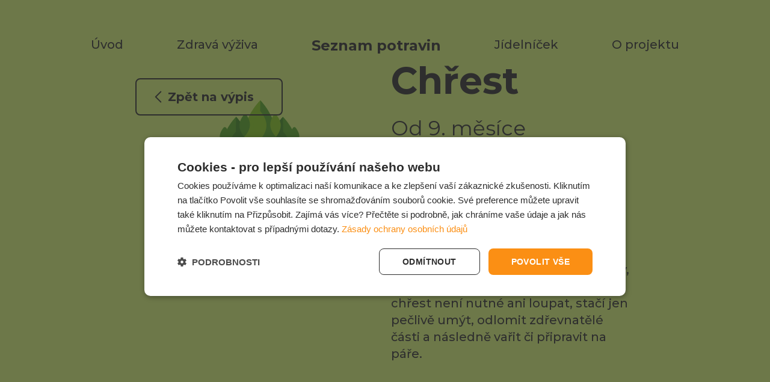

--- FILE ---
content_type: text/html; charset=utf-8
request_url: https://www.rostemeschuti.cz/seznam-potravin/chrest
body_size: 20237
content:
<!doctype html>
<html data-n-head-ssr lang="cs-CZ" data-n-head="%7B%22lang%22:%7B%22ssr%22:%22cs-CZ%22%7D%7D">
  <head >
    <title>Chřest | Rosteme s chutí</title><meta data-n-head="ssr" charset="utf-8"><meta data-n-head="ssr" name="viewport" content="width=device-width, initial-scale=1"><meta data-n-head="ssr" data-hid="robots" name="robots" content="index, follow"><meta data-n-head="ssr" data-hid="mobile-web-app-capable" name="mobile-web-app-capable" content="yes"><meta data-n-head="ssr" data-hid="apple-mobile-web-app-title" name="apple-mobile-web-app-title" content="Rosteme s chutí"><meta data-n-head="ssr" data-hid="author" name="author" content="isobar"><meta data-n-head="ssr" data-hid="theme-color" name="theme-color" content="#fb8f14"><meta data-n-head="ssr" data-hid="og:image" property="og:image" content="https://www.rostemeschuti.cz/share-image.jpg"><meta data-n-head="ssr" data-hid="og:type" property="og:type" content="website"><meta data-n-head="ssr" data-hid="og:site_name" property="og:site_name" content="Rosteme s chutí"><meta data-n-head="ssr" data-hid="description" name="description" content="Chřest se nedoporučuje jako první příkrm, protože může způsobovat nadýmání. Začít s ním můžete od 8.–10. měsíce, ale pokud má vaše dítě zažívací potíže, je lepší počkat na později. Konzumují se mladé výhonky, které jsou křehké a jemné. Některý chřest není nutné ani loupat, stačí jen pečlivě umýt, odlomit zdřevnatělé části a následně vařit či připravit na páře."><meta data-n-head="ssr" data-hid="og:title" property="og:title" content="Chřest"><meta data-n-head="ssr" data-hid="og:description" property="og:description" content="Chřest se nedoporučuje jako první příkrm, protože může způsobovat nadýmání. Začít s ním můžete od 8.–10. měsíce, ale pokud má vaše dítě zažívací potíže, je lepší počkat na později. Konzumují se mladé výhonky, které jsou křehké a jemné. Některý chřest není nutné ani loupat, stačí jen pečlivě umýt, odlomit zdřevnatělé části a následně vařit či připravit na páře."><meta data-n-head="ssr" data-hid="og:url" property="og:url" content="https://www.rostemeschuti.cz/seznam-potravin/chrest"><meta data-n-head="ssr" data-hid="i18n-og" property="og:locale" content="cs_CZ"><meta data-n-head="ssr" data-hid="i18n-og-alt-sk-SK" property="og:locale:alternate" content="sk_SK"><link data-n-head="ssr" rel="icon" type="image/x-icon" href="/favicon.ico"><link data-n-head="ssr" rel="manifest" href="/_nuxt/manifest.6c23ad72.json"><link data-n-head="ssr" rel="shortcut icon" href="/_nuxt/icons/icon_64.567b10.png"><link data-n-head="ssr" rel="apple-touch-icon" href="/_nuxt/icons/icon_512.567b10.png" sizes="512x512"><link data-n-head="ssr" data-hid="i18n-can" rel="canonical" href="/seznam-potravin/chrest"><script data-n-head="ssr" data-hid="gtm-script">if(!window._gtm_init){window._gtm_init=1;(function (w,n,d,m,e,p){w[d]=(w[d]==1||n[d]=='yes'||n[d]==1||n[m]==1||(w[e]&&w[e].p&&e[e][p]()))?1:0})(window,'navigator','doNotTrack','msDoNotTrack','external','msTrackingProtectionEnabled');(function(w,d,s,l,x,y){w[l]=w[l]||[];w[l].push({'gtm.start':new Date().getTime(),event:'gtm.js'});w[x]={};w._gtm_inject=function(i){if(w.doNotTrack||w[x][i])return;w[x][i]=1;var f=d.getElementsByTagName(s)[0],j=d.createElement(s);j.async=true;j.src='https://www.googletagmanager.com/gtm.js?id='+i;f.parentNode.insertBefore(j,f);}})(window,document,'script','dataLayer','_gtm_ids','_gtm_inject')}</script><base href="/"><link rel="preload" href="/_nuxt/25c4737c252801ec06c2.js" as="script"><link rel="preload" href="/_nuxt/aa1a3ee73118b23d4b90.js" as="script"><link rel="preload" href="/_nuxt/a8238f0e263e3d0757ed.js" as="script"><link rel="preload" href="/_nuxt/286c877a49d3d0ac72dc.css" as="style"><link rel="preload" href="/_nuxt/7d2cdd00c88bb7b211db.js" as="script"><link rel="preload" href="/_nuxt/e8449cc2ea1b60949d36.css" as="style"><link rel="preload" href="/_nuxt/fe074c00933e1791248f.js" as="script"><link rel="preload" href="/_nuxt/669599930776c13f83ec.css" as="style"><link rel="preload" href="/_nuxt/403034751f0620ebf688.js" as="script"><link rel="stylesheet" href="/_nuxt/286c877a49d3d0ac72dc.css"><link rel="stylesheet" href="/_nuxt/e8449cc2ea1b60949d36.css"><link rel="stylesheet" href="/_nuxt/669599930776c13f83ec.css">
  </head>
  <body >
    <noscript data-n-head="ssr" data-hid="gtm-noscript" data-pbody="true"></noscript><div data-server-rendered="true" id="__nuxt"><!----><div id="__layout"><div class="layout"><!----> <header class="header" data-v-5b1d3f7e><nav class="navigation navigation--header navigation--header-dark" style="display:none;" data-v-634d52d5 data-v-5b1d3f7e data-v-5b1d3f7e><div class="navigation__menu" data-v-634d52d5><a href="/" class="navigation__menu-item" data-v-634d52d5><span data-v-634d52d5>Úvod</span></a> <a href="/zdrava-vyziva" class="navigation__menu-item" data-v-634d52d5><span data-v-634d52d5>Zdravá výživa</span></a> <a href="/seznam-potravin" class="navigation__menu-item router-link-active" data-v-634d52d5><span data-v-634d52d5>Seznam potravin</span></a> <a href="/jidelnicek" class="navigation__menu-item" data-v-634d52d5><span data-v-634d52d5>Jídelníček</span></a> <a href="/o-projektu" class="navigation__menu-item" data-v-634d52d5><span data-v-634d52d5>O projektu</span></a></div> <div class="navigation__social" data-v-634d52d5><a href="https://www.facebook.com/sunar" target="_blank" rel="noopener" class="navigation__social-item svg" data-v-634d52d5><svg width="42" height="42" viewBox="0 0 42 42" fill="none" xmlns="http://www.w3.org/2000/svg" data-v-634d52d5 data-v-634d52d5><path fill-rule="evenodd" clip-rule="evenodd" d="M25.637 17.444l-.242 3.141h-3.22V31.5h-4.07V20.585h-2.17v-3.14h2.17v-2.111c0-.93.023-2.366.699-3.253.712-.941 1.689-1.582 3.37-1.582 2.74 0 3.893.391 3.893.391l-.543 3.217s-.905-.262-1.75-.262c-.844 0-1.6.302-1.6 1.147v2.452h3.463zM21 0C9.402 0 0 9.402 0 21s9.402 21 21 21 21-9.402 21-21S32.598 0 21 0z" fill="currentColor" data-v-634d52d5 data-v-634d52d5></path></svg></a> <a href="https://www.youtube.com/user/SunarCZ" target="_blank" rel="noopener" class="navigation__social-item svg" data-v-634d52d5><svg width="42" height="42" viewBox="0 0 42 42" fill="none" xmlns="http://www.w3.org/2000/svg" data-v-634d52d5 data-v-634d52d5><path fill-rule="evenodd" clip-rule="evenodd" d="M18.201 25.048l6.875-4.038-6.875-4.04v8.078z" fill="currentColor" data-v-634d52d5 data-v-634d52d5></path><path fill-rule="evenodd" clip-rule="evenodd" d="M31.5 24.754c0 3.619-3.62 3.619-3.62 3.619H14.118c-3.618 0-3.618-3.619-3.618-3.619v-7.508c0-3.62 3.618-3.62 3.618-3.62H27.88c3.62 0 3.62 3.62 3.62 3.62v7.508zM21 0C9.401 0 0 9.402 0 21c0 11.597 9.401 21 21 21 11.598 0 21-9.403 21-21C42 9.401 32.598 0 21 0z" fill="currentColor" data-v-634d52d5 data-v-634d52d5></path></svg></a> <a href="https://www.instagram.com/sunar_cz/" target="_blank" rel="noopener" class="navigation__social-item svg" data-v-634d52d5><svg width="42" height="42" viewBox="0 0 42 42" fill="none" xmlns="http://www.w3.org/2000/svg" data-v-634d52d5 data-v-634d52d5><path fill-rule="evenodd" clip-rule="evenodd" d="M26.744 21.195a5.75 5.75 0 01-5.741 5.743 5.75 5.75 0 01-5.743-5.743c0-.762.152-1.49.424-2.156h-3.135v8.598c0 1.11.901 2.012 2.012 2.012h12.882a2.014 2.014 0 002.013-2.012v-8.598H26.32c.27.667.423 1.394.423 2.156zM29.073 16.673v-3.56l-.465.003-3.096.008.012 3.56 3.549-.01z" fill="currentColor" data-v-634d52d5 data-v-634d52d5></path><path fill-rule="evenodd" clip-rule="evenodd" d="M21.002 24.89a3.701 3.701 0 003.697-3.695c0-.805-.262-1.548-.7-2.156a3.691 3.691 0 00-2.997-1.54c-1.233 0-2.325.61-2.996 1.54a3.68 3.68 0 00-.7 2.156 3.7 3.7 0 003.696 3.696z" fill="currentColor" data-v-634d52d5 data-v-634d52d5></path><path fill-rule="evenodd" clip-rule="evenodd" d="M31.503 27.637a4.064 4.064 0 01-4.059 4.059H14.561a4.064 4.064 0 01-4.059-4.059V14.752a4.063 4.063 0 014.059-4.057h12.883a4.063 4.063 0 014.059 4.057v12.885zM21 .195c-11.599 0-21 9.402-21 21 0 11.597 9.401 21 21 21s21-9.403 21-21c0-11.598-9.401-21-21-21z" fill="currentColor" data-v-634d52d5 data-v-634d52d5></path></svg></a></div></nav> <button class="header__menu header__menu--dark" data-v-5b1d3f7e><span class="header__menu-lines" data-v-5b1d3f7e></span> <span class="header__menu-label" data-v-5b1d3f7e>Menu</span></button></header> <div class="layout__sections"><div class="app-intro section app-intro--ingredient app-intro--ingredient" style="background-color:#CBE283;" data-v-a596c356><div class="app-intro__background app-intro__background--left" data-v-a596c356 data-v-a596c356></div> <div class="app-intro__background app-intro__background--right" data-v-a596c356 data-v-a596c356></div> <div class="app-intro__wrapper row" data-v-a596c356><div class="app-intro__text-container column app-intro__text-container--dark" data-v-a596c356 data-v-a596c356><h1 class="app-intro__title" data-v-a596c356>Chřest</h1> <p class="app-intro__perex" data-v-a596c356>Od 9. měsíce (ukončený m 8+)</p> <p class="app-intro__paragraph" data-v-a596c356>Chřest se nedoporučuje jako první příkrm, protože může způsobovat nadýmání. Začít s ním můžete od 8.–10. měsíce, ale pokud má vaše dítě zažívací potíže, je lepší počkat na později. Konzumují se mladé výhonky, které jsou křehké a jemné. Některý chřest není nutné ani loupat, stačí jen pečlivě umýt, odlomit zdřevnatělé části a následně vařit či připravit na páře.</p> <!----> <!----></div> <div class="app-intro__back" data-v-a596c356><div class="app-intro__back-column" data-v-a596c356><a href="/seznam-potravin" to="[object Object]" class="btn router-link-active btn--secondary btn--icon-left btn--transparent-bg btn--dark" style="color:#CBE283;" data-v-a596c356>
					Zpět na výpis
					<span class="btn__icon btn__icon--left svg" data-v-a596c356><svg viewBox="0 0 8 14" data-v-a596c356><path d="M7 13L1 6.968 6.968 1" stroke="currentColor" vector-effect="non-scaling-stroke" stroke-width="2" fill="none" fill-rule="evenodd" stroke-linecap="round" stroke-linejoin="round" data-v-a596c356></path></svg></span></a></div></div> <div class="app-intro__image-main column" data-v-a596c356 data-v-a596c356><img src="/_nuxt/eddcaaa6b90ef93559d0e8a8be2023fc.svg" alt="Chřest" data-v-a596c356></div></div> <!----></div> <div class="ingredient-detail" data-v-4e734ec1><section class="ingredient-detail__section section" data-v-4e734ec1><div class="ingredient-detail__header section__header row" data-v-4e734ec1><div class="column" data-v-4e734ec1><h2 class="ingredient-detail__headline section__headline" data-v-4e734ec1>Vitaminy a důležité látky</h2> <p class="ingredient-detail__perex section__perex" data-v-4e734ec1>
					- V chřestu najdete vitamin C, vlákninu, vitamin B a kyselinu listovou. 
 - 5 stonků chřestu obsahuje zhruba 2 g bílkovin.
				</p></div></div> <div class="ingredient-detail__vitamins row" data-v-4e734ec1><div class="ingredient-detail__vitamin column" data-v-4e734ec1><span class="ingredient-detail__vitamin-icon svg" data-v-4e734ec1><svg width="134" height="134" viewBox="0 0 134 134" fill="none" xmlns="http://www.w3.org/2000/svg" data-v-4e734ec1 data-v-4e734ec1><path fill-rule="evenodd" clip-rule="evenodd" d="M128.967 66.7329C128.967 101.104 101.104 128.966 66.734 128.966C32.363 128.966 4.5 101.104 4.5 66.7329C4.5 32.3619 32.363 4.49991 66.734 4.49991C101.104 4.49991 128.967 32.3619 128.967 66.7329Z" stroke="currentColor" stroke-width="9" data-v-4e734ec1 data-v-4e734ec1></path><path d="M38.2529 64.9516L60.4509 87.1506L95.2139 52.3886" stroke="currentColor" stroke-width="9" stroke-linecap="round" data-v-4e734ec1 data-v-4e734ec1></path></svg></span>
				Vitamin C
			</div><div class="ingredient-detail__vitamin column" data-v-4e734ec1><span class="ingredient-detail__vitamin-icon svg" data-v-4e734ec1><svg width="134" height="134" viewBox="0 0 134 134" fill="none" xmlns="http://www.w3.org/2000/svg" data-v-4e734ec1 data-v-4e734ec1><path fill-rule="evenodd" clip-rule="evenodd" d="M128.967 66.7329C128.967 101.104 101.104 128.966 66.734 128.966C32.363 128.966 4.5 101.104 4.5 66.7329C4.5 32.3619 32.363 4.49991 66.734 4.49991C101.104 4.49991 128.967 32.3619 128.967 66.7329Z" stroke="currentColor" stroke-width="9" data-v-4e734ec1 data-v-4e734ec1></path><path d="M38.2529 64.9516L60.4509 87.1506L95.2139 52.3886" stroke="currentColor" stroke-width="9" stroke-linecap="round" data-v-4e734ec1 data-v-4e734ec1></path></svg></span>
				Draslík
			</div><div class="ingredient-detail__vitamin column" data-v-4e734ec1><span class="ingredient-detail__vitamin-icon svg" data-v-4e734ec1><svg width="134" height="134" viewBox="0 0 134 134" fill="none" xmlns="http://www.w3.org/2000/svg" data-v-4e734ec1 data-v-4e734ec1><path fill-rule="evenodd" clip-rule="evenodd" d="M128.967 66.7329C128.967 101.104 101.104 128.966 66.734 128.966C32.363 128.966 4.5 101.104 4.5 66.7329C4.5 32.3619 32.363 4.49991 66.734 4.49991C101.104 4.49991 128.967 32.3619 128.967 66.7329Z" stroke="currentColor" stroke-width="9" data-v-4e734ec1 data-v-4e734ec1></path><path d="M38.2529 64.9516L60.4509 87.1506L95.2139 52.3886" stroke="currentColor" stroke-width="9" stroke-linecap="round" data-v-4e734ec1 data-v-4e734ec1></path></svg></span>
				Vláknina
			</div></div></section> <section class="ingredient-detail__section ingredient-detail__section--tip section" data-v-4e734ec1><div class="ingredient-detail__header section__header row" data-v-4e734ec1><div class="column" data-v-4e734ec1><h2 class="ingredient-detail__headline section__headline" data-v-4e734ec1><span class="ingredient-detail__headline section__headline-icon svg" data-v-4e734ec1><svg width="80" height="80" viewBox="0 0 80 80" fill="none" xmlns="http://www.w3.org/2000/svg" data-v-4e734ec1 data-v-4e734ec1><path fill-rule="evenodd" clip-rule="evenodd" d="M78 40C78 60.987 60.987 78 40 78C19.013 78 2 60.987 2 40C2 19.013 19.013 2 40 2C60.987 2 78 19.013 78 40Z" stroke="currentColor" stroke-width="4" data-v-4e734ec1 data-v-4e734ec1></path><mask id="mask0" mask-type="alpha" maskUnits="userSpaceOnUse" x="0" y="0" width="80" height="80" data-v-4e734ec1 data-v-4e734ec1><path fill-rule="evenodd" clip-rule="evenodd" d="M0 80H80V0H0V80Z" fill="white" data-v-4e734ec1 data-v-4e734ec1></path></mask><path fill-rule="evenodd" clip-rule="evenodd" d="M37.2914 60.223H42.7554V31.742H37.2914V60.223ZM37.0664 27.374H42.9354V21.171H37.0664V27.374Z" fill="currentColor" data-v-4e734ec1 data-v-4e734ec1></path></svg></span>
					Tip
				</h2> <p class="ingredient-detail__perex section__perex" data-v-4e734ec1>Chřest se hodí jako první jídlo, které může jíst dítě samo. Díky tvaru se dětem dobře drží.</p></div></div></section> <section class="ingredient-detail__section section" data-v-4e734ec1><div class="ingredient-detail__header section__header row" data-v-4e734ec1><div class="column" data-v-4e734ec1><h2 class="ingredient-detail__headline section__headline" data-v-4e734ec1>Podobné potraviny</h2> <p class="ingredient-detail__perex section__perex" data-v-4e734ec1>
						Dané kategorii odpovídají také následující potraviny
					</p></div></div> <div class="ingredient-detail__ingredients row" data-v-4e734ec1><div class="column" data-v-4e734ec1><div class="ingredients row" data-v-6e250f2e data-v-4e734ec1><div class="ingredients__item column" data-v-6e250f2e><a href="/seznam-potravin/mrkev" class="ingredient" data-v-43b1ac9b data-v-6e250f2e><div class="ingredient__placeholder" style="background:#F2AB58;" data-v-43b1ac9b></div> <div class="ingredient__label ingredient__label--white" data-v-43b1ac9b>
		Mrkev
	</div> <div class="ingredient__svg" data-v-43b1ac9b><svg version="1.1" xmlns="http://www.w3.org/2000/svg" xmlns:xlink="http://www.w3.org/1999/xlink" x="0px" y="0px" viewBox="0 0 250 250" enable-background="new 0 0 250 250" xml:space="preserve" data-v-43b1ac9b><g id="baselines" display="none" data-v-43b1ac9b><g display="inline" opacity="0.2" data-v-43b1ac9b><line fill="none" stroke="#FF0000" stroke-width="0.5" stroke-miterlimit="10" x1="-14.5" y1="164.5" x2="264.5" y2="164.5" data-v-43b1ac9b></line></g><g display="inline" opacity="0.2" data-v-43b1ac9b><g data-v-43b1ac9b><line fill="none" stroke="#FF0000" stroke-width="0.5" stroke-miterlimit="10" stroke-dasharray="3.9855,5.9783" x1="-6" y1="80.5" x2="260" y2="80.5" data-v-43b1ac9b></line></g></g><g display="inline" opacity="0.2" data-v-43b1ac9b><g data-v-43b1ac9b><line fill="none" stroke="#FF0000" stroke-width="0.5" stroke-miterlimit="10" stroke-dasharray="3.9855,5.9783" x1="125.5" y1="-1" x2="125.5" y2="265" data-v-43b1ac9b></line></g></g></g><g id="icon" data-v-43b1ac9b><polygon fill="#8FC43F" points="131.5,88.1 120.2,88.1 119,85.2 119,75.9 132.6,75.9 132.7,85.2 	" data-v-43b1ac9b></polygon><path fill="none" stroke="#8FC33F" stroke-width="3.3944" stroke-linecap="round" stroke-miterlimit="10" d="M111.9,56.2
		c4.5,5.6,9.1,13.7,9.1,20.1l0,4" data-v-43b1ac9b></path><path fill="none" stroke="#8FC33F" stroke-width="3.3944" stroke-linecap="round" stroke-miterlimit="10" d="M139.7,56.1
		c-4.5,5.6-9.1,13.5-9.1,20.1l0,4" data-v-43b1ac9b></path><line fill="none" stroke="#8FC33F" stroke-width="3.3944" stroke-linecap="round" stroke-miterlimit="10" x1="125.8" y1="80" x2="125.8" y2="45.3" data-v-43b1ac9b></line><path fill="#8FC43F" d="M159.9,26.4c0,0,2.4,12.5-3.9,21.7s-18.8,11.5-18.8,11.5s-2.4-12.5,3.9-21.7S159.9,26.4,159.9,26.4z" data-v-43b1ac9b></path><path fill="#69A843" d="M159.9,26.4c0,0,2.4,12.5-3.9,21.7s-18.8,11.5-18.8,11.5L159.9,26.4z" data-v-43b1ac9b></path><path fill="#8FC43F" d="M91.7,26.4c0,0-2.4,12.5,3.9,21.7s18.8,11.5,18.8,11.5s2.4-12.5-3.9-21.7C104.3,28.8,91.7,26.4,91.7,26.4z" data-v-43b1ac9b></path><path fill="#69A843" d="M91.7,26.4c0,0-2.4,12.5,3.9,21.7s18.8,11.5,18.8,11.5L91.7,26.4z" data-v-43b1ac9b></path><path fill="#8FC43F" d="M126.3,17c0,0,8.9,9.1,8.8,20.2s-9.3,20-9.3,20s-8.9-9.1-8.8-20.2S126.3,17,126.3,17z" data-v-43b1ac9b></path><path fill="#69A843" d="M126.3,17c0,0,8.9,9.1,8.8,20.2s-9.3,20-9.3,20L126.3,17z" data-v-43b1ac9b></path><path fill="#8FC43F" d="M114.5,59.6c0,0-4.7,4.7-10.5,4.7s-10.5-4.7-10.5-4.7s4.7-4.7,10.5-4.7S114.5,59.6,114.5,59.6z" data-v-43b1ac9b></path><path fill="#69A843" d="M114.5,59.6c0,0-4.7,4.7-10.5,4.7s-10.5-4.7-10.5-4.7H114.5z" data-v-43b1ac9b></path><path fill="#F19520" d="M122.5,177.8l-15.8-74.6c-2.6-12.1,6.7-23.5,19.1-23.5h0c12.4,0,21.6,11.4,19.1,23.5L129,177.8
		C128.3,181.3,123.2,181.3,122.5,177.8z" data-v-43b1ac9b></path><path fill="#DC7D27" d="M125.7,79.8L125.7,79.8c-3.2,0-6.2,0.8-8.8,2.1c12.3,0.2,21.4,11.5,18.8,23.5l-14.3,67.5l1.1,5
		c0.7,3.5,5.8,3.5,6.5,0l15.8-74.6C147.4,91.1,138.1,79.8,125.7,79.8z" data-v-43b1ac9b></path><line fill="none" stroke="#DC7D27" stroke-width="2.7655" stroke-linecap="round" stroke-miterlimit="10" x1="119.8" y1="116.2" x2="136.7" y2="116.2" data-v-43b1ac9b></line><line fill="none" stroke="#DC7D27" stroke-width="2.7655" stroke-linecap="round" stroke-miterlimit="10" x1="130.9" y1="106.5" x2="138.2" y2="106.5" data-v-43b1ac9b></line><line fill="none" stroke="#DC7D27" stroke-width="2.7655" stroke-linecap="round" stroke-miterlimit="10" x1="119.8" y1="135.8" x2="122.5" y2="135.8" data-v-43b1ac9b></line><line fill="none" stroke="#DC7D27" stroke-width="2.7655" stroke-linecap="round" stroke-miterlimit="10" x1="124.3" y1="145.9" x2="128.7" y2="145.9" data-v-43b1ac9b></line><line fill="none" stroke="#DC7D27" stroke-width="2.7655" stroke-linecap="round" stroke-miterlimit="10" x1="126" y1="126.1" x2="136.5" y2="126.1" data-v-43b1ac9b></line><path fill="none" stroke="#FFFFFF" stroke-width="4" stroke-linecap="round" stroke-miterlimit="10" d="M114.9,93
		c1.5-2.4,3.7-4.3,6.2-5.4" data-v-43b1ac9b></path><path fill="none" stroke="#FFFFFF" stroke-width="4" stroke-linecap="round" stroke-miterlimit="10" d="M112.8,100.2
		c0-0.3,0-0.6,0-0.8" data-v-43b1ac9b></path><circle fill="#F7CC63" cx="126" cy="95.2" r="3.4" data-v-43b1ac9b></circle><circle fill="#F7E062" cx="121" cy="105.3" r="4.7" data-v-43b1ac9b></circle></g></svg></div></a></div><div class="ingredients__item column" data-v-6e250f2e><a href="/seznam-potravin/patizon" class="ingredient" data-v-43b1ac9b data-v-6e250f2e><div class="ingredient__placeholder" style="background:#F9ED93;" data-v-43b1ac9b></div> <div class="ingredient__label ingredient__label--dark" data-v-43b1ac9b>
		Patizon
	</div> <div class="ingredient__svg" data-v-43b1ac9b><svg version="1.1" xmlns="http://www.w3.org/2000/svg" xmlns:xlink="http://www.w3.org/1999/xlink" x="0px" y="0px" viewBox="0 0 250 250" enable-background="new 0 0 250 250" xml:space="preserve" data-v-43b1ac9b><g id="baselines" display="none" data-v-43b1ac9b><g display="inline" opacity="0.2" data-v-43b1ac9b><line fill="none" stroke="#FF0000" stroke-width="0.5" stroke-miterlimit="10" x1="-14.5" y1="164.5" x2="264.5" y2="164.5" data-v-43b1ac9b></line></g><g display="inline" opacity="0.2" data-v-43b1ac9b><g data-v-43b1ac9b><line fill="none" stroke="#FF0000" stroke-width="0.5" stroke-miterlimit="10" stroke-dasharray="3.9855,5.9783" x1="-6" y1="80.5" x2="260" y2="80.5" data-v-43b1ac9b></line></g></g><g display="inline" opacity="0.2" data-v-43b1ac9b><g data-v-43b1ac9b><line fill="none" stroke="#FF0000" stroke-width="0.5" stroke-miterlimit="10" stroke-dasharray="3.9855,5.9783" x1="125.5" y1="-1" x2="125.5" y2="265" data-v-43b1ac9b></line></g></g></g><g id="icon" data-v-43b1ac9b><path fill="#FCE100" d="M118,76L118,76c4.2,3.2,10,3.1,14-0.2l0,0c4.5-3.6,11.1-1.5,12.8,4v0c1.5,5,6.2,8.4,11.5,8.1h0
		c5.7-0.3,9.9,5.3,8,10.7v0c-1.7,4.9,0.1,10.4,4.5,13.3l0,0c4.8,3.1,4.9,10.1,0.2,13.4l0,0c-4.3,3-6,8.5-4.2,13.4l0,0
		c2,5.3-2,11-7.7,10.9h0c-5.2-0.1-9.9,3.3-11.3,8.4l0,0c-1.5,5.5-8.1,7.8-12.6,4.3h0c-4.2-3.2-10-3.1-14,0.2l0,0
		c-4.5,3.6-11.1,1.5-12.8-4l0,0c-1.5-5-6.2-8.4-11.5-8.1h0c-5.7,0.3-9.9-5.3-8-10.7l0,0c1.7-4.9-0.1-10.4-4.5-13.3l0,0
		c-4.8-3.1-4.9-10.1-0.2-13.4l0,0c4.3-3,6-8.5,4.2-13.4l0,0c-2-5.3,2-11,7.7-10.9h0c5.2,0.1,9.9-3.3,11.3-8.4l0,0
		C106.9,74.7,113.5,72.5,118,76z" data-v-43b1ac9b></path><path fill="#FBCD0B" d="M138.6,79c1.7,4.4,4.3,8.2,9.1,7.9l0,0c5.2-0.3,10.3,4.2,8.6,9.1l0,0c-1.6,4.5,0.1,9.5,4.1,12.1
		c4.3,2.8,4.4,9.2,0.2,12.1c-3.9,2.7-5.5,7.7-3.8,12.2l0,0c1.8,4.9-1.8,10-7,9.9c-4.8-0.1-9,3-10.2,7.6l0,0c-1.4,5-7.4,7-11.5,3.9
		c-3.8-2.9-11-3.6-14.7-0.6c-2.7,2.1-7.7,2.2-10.7-0.5c1.7,1.4,3,3.3,3.7,5.6l0,0c1.6,5.5,8.3,7.5,12.8,4l0,0
		c4.1-3.3,9.9-3.4,14-0.2l0,0c4.5,3.5,11.1,1.2,12.6-4.3l0,0c1.4-5.1,6-8.5,11.3-8.4l0,0c5.7,0.1,9.7-5.6,7.7-10.9
		c-1.9-4.9-0.1-10.4,4.2-13.4c4.7-3.3,4.6-10.2-0.2-13.4c-4.4-2.9-6.2-8.4-4.5-13.3c1.9-5.4-2.3-11-8-10.7c-5.2,0.3-10-3.1-11.5-8.1
		c-1.5-5-7.1-7.1-11.5-4.8C133.9,75.7,137.2,75.5,138.6,79z" data-v-43b1ac9b></path><path fill="none" stroke="#FFFFFF" stroke-width="4" stroke-linecap="round" stroke-miterlimit="10" d="M158.5,115.1
		c-0.3,0.9-0.9,1.8-1.8,2.3" data-v-43b1ac9b></path><path fill="#FBCD0B" d="M99.8,149L99.8,149c-1.4-4.6-5.7-7.6-10.4-7.4c-1,0-1.9-0.1-2.8-0.4c-0.7,4.9,3.2,9.4,8.4,9.2
		c2.6-0.1,5.1,0.6,7.1,2.1C101,151.5,100.2,150.4,99.8,149z" data-v-43b1ac9b></path><path fill="#FCE100" d="M102.7,152.9c-0.2-0.2-0.4-0.3-0.6-0.5C102.2,152.6,102.4,152.7,102.7,152.9z" data-v-43b1ac9b></path><circle fill="#8FC43F" cx="119.7" cy="116.7" r="10.9" data-v-43b1ac9b></circle><circle fill="#D3A849" cx="119.7" cy="116.7" r="5.7" data-v-43b1ac9b></circle><circle fill="#AB8334" cx="119.7" cy="116.7" r="2.1" data-v-43b1ac9b></circle><path fill="#F7ED52" d="M123.3,95.7c0.6-7.3,3.4-15.5,7.8-19.3c-1.8,1.2-3.9,1.8-6,1.8L122,86C119.8,91.5,123.3,95.7,123.3,95.7z" data-v-43b1ac9b></path><path fill="#F7ED52" d="M98.6,88.2c-1.2,2.8-0.5,4.3,0.9,6.7l5-12.3c0,0,0,0,0,0c-1.2,2.4-3.3,4.2-5.7,5.2
		C98.7,87.9,98.6,88,98.6,88.2L98.6,88.2z" data-v-43b1ac9b></path><path fill="none" stroke="#FFFFFF" stroke-width="4" stroke-linecap="round" stroke-miterlimit="10" d="M91.1,108.8
		c1.2-3.3,1.4-6.9,0.3-9.8v0c-1-2.6,1-5.4,3.7-5.3" data-v-43b1ac9b></path><path fill="none" stroke="#FFFFFF" stroke-width="4" stroke-linecap="round" stroke-miterlimit="10" d="M85.8,116.2L85.8,116.2
		c0.8-0.5,1.5-1.2,2.1-1.9" data-v-43b1ac9b></path><circle fill="#FAD10C" cx="133.7" cy="136.8" r="6.2" data-v-43b1ac9b></circle><circle fill="#FFF44F" cx="118.8" cy="136.2" r="4" data-v-43b1ac9b></circle><circle fill="#FFF682" cx="137.4" cy="122.8" r="2.3" data-v-43b1ac9b></circle></g></svg></div></a></div><div class="ingredients__item column" data-v-6e250f2e><a href="/seznam-potravin/tykev" class="ingredient" data-v-43b1ac9b data-v-6e250f2e><div class="ingredient__placeholder" style="background:#CBE283;" data-v-43b1ac9b></div> <div class="ingredient__label ingredient__label--dark" data-v-43b1ac9b>
		Tykev
	</div> <div class="ingredient__svg" data-v-43b1ac9b><svg version="1.1" xmlns="http://www.w3.org/2000/svg" xmlns:xlink="http://www.w3.org/1999/xlink" x="0px" y="0px" viewBox="0 0 250 250" enable-background="new 0 0 250 250" xml:space="preserve" data-v-43b1ac9b><g id="baselines" display="none" data-v-43b1ac9b><g display="inline" opacity="0.2" data-v-43b1ac9b><line fill="none" stroke="#FF0000" stroke-width="0.5" stroke-miterlimit="10" x1="-14.5" y1="164.5" x2="264.5" y2="164.5" data-v-43b1ac9b></line></g><g display="inline" opacity="0.2" data-v-43b1ac9b><g data-v-43b1ac9b><line fill="none" stroke="#FF0000" stroke-width="0.5" stroke-miterlimit="10" stroke-dasharray="3.9855,5.9783" x1="-6" y1="80.5" x2="260" y2="80.5" data-v-43b1ac9b></line></g></g><g display="inline" opacity="0.2" data-v-43b1ac9b><g data-v-43b1ac9b><line fill="none" stroke="#FF0000" stroke-width="0.5" stroke-miterlimit="10" stroke-dasharray="3.9855,5.9783" x1="125.5" y1="-1" x2="125.5" y2="265" data-v-43b1ac9b></line></g></g></g><g id="icon" data-v-43b1ac9b><path fill="none" stroke="#599341" stroke-width="4.5192" stroke-linecap="round" stroke-miterlimit="10" d="M45.3,80
		c0.6,4.3,1.7,8.4,3.6,11.5l2.6,4.4" data-v-43b1ac9b></path><circle fill="#69A843" cx="55.8" cy="101" r="8.6" data-v-43b1ac9b></circle><path fill="#8FC43F" d="M206,134.6c0.8-13.5-9.5-25.1-23-25.9c-4.4-0.3-8.6,0.7-12.3,2.5l0,0c0,0-19.3,8.5-44.2,7.9
		c0,0-29.4-0.8-59-21.7c-0.5-0.4-1-0.8-1.5-1.1c0,0,0,0,0,0l0,0c-1.5-0.9-3.2-1.4-5.1-1.5c-6.3-0.4-11.7,4.4-12,10.7
		c-0.1,1.6,0.2,3.2,0.7,4.6l0,0c0,0,0,0,0.1,0.1c0.2,0.5,0.4,1,0.7,1.4c3.6,7.4,21.8,39.3,69.3,49.4c0.8,0.2,1.6,0.4,2.4,0.5
		c0,0,0.1,0,0.1,0c0,0,33.3,6.7,67.4-5.2l0,0C198.6,153.1,205.3,144.8,206,134.6z" data-v-43b1ac9b></path><path fill="#69A843" d="M199.1,116.1c0.4,2.1,0.6,4.3,0.5,6.5c-0.6,10.2-7.4,18.6-16.5,21.7l0,0c-34.2,11.9-67.4,5.2-67.4,5.2
		c0,0-0.1,0-0.1,0c-0.8-0.1-1.6-0.3-2.4-0.5c-36.4-7.7-55.6-28.3-64.2-40.8c0.1,0.6,0.3,1.2,0.5,1.8l0,0c0,0,0,0,0.1,0.1
		c0.2,0.5,0.4,1,0.7,1.4c3.6,7.4,21.8,39.3,69.3,49.4c0.8,0.2,1.6,0.4,2.4,0.5c0,0,0.1,0,0.1,0c0,0,33.3,6.7,67.4-5.2l0,0
		c9.1-3.1,15.9-11.5,16.5-21.7C206.4,127.4,203.7,120.9,199.1,116.1z" data-v-43b1ac9b></path><path fill="none" stroke="#FFFFFF" stroke-width="4" stroke-linecap="round" stroke-miterlimit="10" d="M138.6,128.8
		c-2.5,0.2-5.2,0.3-7.9,0.4" data-v-43b1ac9b></path><path fill="none" stroke="#FFFFFF" stroke-width="4" stroke-linecap="round" stroke-miterlimit="10" d="M160.8,125.1
		c-2.8,0.7-5.9,1.4-9.4,2.1" data-v-43b1ac9b></path><path fill="none" stroke="#FFFFFF" stroke-width="4" stroke-linecap="round" stroke-miterlimit="10" d="M170.2,122.2
		c-0.6,0.2-1.2,0.4-1.8,0.6" data-v-43b1ac9b></path><circle fill="#80AB35" cx="94.6" cy="128.4" r="7.9" data-v-43b1ac9b></circle><circle fill="#89B739" cx="80.2" cy="117.4" r="4.8" data-v-43b1ac9b></circle><circle fill="#C0EA75" cx="111.5" cy="131.5" r="3.7" data-v-43b1ac9b></circle><ellipse transform="matrix(0.8432 -0.5376 0.5376 0.8432 -35.0494 125.4964)" fill="#69A843" cx="197.6" cy="122.8" rx="3.1" ry="3.7" data-v-43b1ac9b></ellipse></g></svg></div></a></div><div class="ingredients__item column" data-v-6e250f2e><a href="/seznam-potravin/kvetak" class="ingredient" data-v-43b1ac9b data-v-6e250f2e><div class="ingredient__placeholder" style="background:#A8CC6E;" data-v-43b1ac9b></div> <div class="ingredient__label ingredient__label--dark" data-v-43b1ac9b>
		Květák
	</div> <div class="ingredient__svg" data-v-43b1ac9b><svg version="1.1" xmlns="http://www.w3.org/2000/svg" xmlns:xlink="http://www.w3.org/1999/xlink" x="0px" y="0px" viewBox="0 0 250 250" enable-background="new 0 0 250 250" xml:space="preserve" data-v-43b1ac9b><g id="baselines" display="none" data-v-43b1ac9b><g display="inline" opacity="0.2" data-v-43b1ac9b><line fill="none" stroke="#FF0000" stroke-width="0.5" stroke-miterlimit="10" x1="-14.5" y1="164.5" x2="264.5" y2="164.5" data-v-43b1ac9b></line></g><g display="inline" opacity="0.2" data-v-43b1ac9b><g data-v-43b1ac9b><line fill="none" stroke="#FF0000" stroke-width="0.5" stroke-miterlimit="10" stroke-dasharray="3.9855,5.9783" x1="-6" y1="80.5" x2="260" y2="80.5" data-v-43b1ac9b></line></g></g><g display="inline" opacity="0.2" data-v-43b1ac9b><g data-v-43b1ac9b><line fill="none" stroke="#FF0000" stroke-width="0.5" stroke-miterlimit="10" stroke-dasharray="3.9855,5.9783" x1="125.5" y1="-1" x2="125.5" y2="265" data-v-43b1ac9b></line></g></g></g><g id="icon" data-v-43b1ac9b><path fill="#599341" d="M187.3,109.8l-2.6-7.5c-1.8-5.2-7.5-7.9-12.7-6.1l-7,2.6c-8.3,3-14.3,10.4-15.6,19.2l-6,39.8l5.3,2.5l0,0
		l2,0.9c0.5-0.4,0.9-0.7,1.4-1c1.7-1.1,3.4-2.1,5.2-3.1c1.8-1,3.5-2.1,5.3-3.1c1.1-0.7,2.3-1.3,3.4-1.9l16.6-18.5
		C188.3,127.2,190.1,118,187.3,109.8z" data-v-43b1ac9b></path><path fill="#69A843" d="M187.3,109.8l-2.6-7.5c-0.9-2.6-2.8-4.6-5.1-5.7l-29.2,60.3h-6.6L138,158l-1.5,6.8h13.2
		c3.6,0,7-1.6,9.4-4.3l23.5-26.8C188.3,127.2,190.1,118,187.3,109.8z" data-v-43b1ac9b></path><path fill="#599341" d="M64.5,109.8l2.6-7.5c1.8-5.2,7.5-7.9,12.7-6.1l7,2.6c8.3,3,14.3,10.4,15.6,19.2l6,39.8l-5.3,2.5l0,0l-2,0.9
		c-0.5-0.4-0.9-0.7-1.4-1c-1.7-1.1-3.4-2.1-5.2-3.1c-1.8-1-3.5-2.1-5.3-3.1c-1.1-0.7-2.3-1.3-3.4-1.9l-16.6-18.5
		C63.5,127.2,61.6,118,64.5,109.8z" data-v-43b1ac9b></path><path fill="#69A843" d="M64.5,109.8l2.6-7.5c0.9-2.6,2.8-4.6,5.1-5.7l29.2,60.3h52.2l-7.7,1.1l1.5,6.8h-45.3c-3.6,0-7-1.6-9.4-4.3
		l-23.5-26.8C63.5,127.2,61.6,118,64.5,109.8z" data-v-43b1ac9b></path><path fill="#F0F3CD" d="M177.9,121.8c0-14.9-12.1-27-27-27h-50.4c-14.9,0-27,12.1-27,27c0,13.3,9.5,24.3,22.1,26.6
		c5.7,5.9,13.8,9.6,22.6,9.6h11.3c8.7,0,16.5-3.5,22.2-9.2C166.2,148.4,177.9,136.5,177.9,121.8z" data-v-43b1ac9b></path><path fill="#DCE1AE" d="M165.3,99c3.3,4.5,5.3,10.1,5.3,16.1c0,14.7-11.7,26.6-26.2,27c-5.7,5.7-11.2,9.2-19.9,9.2l-12-20.8
		c-5.6,0-12.6,19.3-17.1,16.7c0.1,0.4,0.1,0.9,0.2,1.3c5.7,5.8,13.7,9.5,22.5,9.5h11.3c8.7,0,16.5-3.5,22.2-9.2
		c14.5-0.4,26.2-12.4,26.2-27C177.9,112.2,172.9,103.8,165.3,99z" data-v-43b1ac9b></path><circle fill="#F0F3CD" cx="108.1" cy="100.5" r="12.4" data-v-43b1ac9b></circle><circle fill="#F0F3CD" cx="146.6" cy="100.5" r="12.4" data-v-43b1ac9b></circle><circle fill="#F0F3CD" cx="128.5" cy="96.7" r="15.6" data-v-43b1ac9b></circle><path fill="#8FC43F" d="M111.8,101.5l-3.3,6.3c-3.9,7.5-3.5,16.5,1.2,23.5l18.3,29c1.3,2.1,3.4,3.7,5.9,4.3h0
		c2.2,0.6,4.5,0,6.1-1.7l0.4-0.4c1.8-1.9,2.9-4.4,2.9-7.1l-0.1-34.3c-0.1-8.3-4.6-15.9-11.9-19.9l-6.6-3.6
		C120.1,95.1,114.3,96.8,111.8,101.5z" data-v-43b1ac9b></path><path fill="none" stroke="#FFFFFF" stroke-width="4" stroke-linecap="round" stroke-miterlimit="10" d="M112.6,111.8
		c-0.3,0.7-0.6,1.3-0.8,2" data-v-43b1ac9b></path><line fill="none" stroke="#FFFFFF" stroke-width="4" stroke-linecap="round" stroke-miterlimit="10" x1="115.8" y1="105.4" x2="115.4" y2="106.3" data-v-43b1ac9b></line><path fill="#69A843" d="M131.3,101.3l-6.6-3.6c-2.1-1.2-4.5-1.4-6.7-0.9l19.2,67.9c0.8-0.2,2.1-0.7,3.2-2c1.8-1.9,2.9-4.4,2.9-7.1
		l-0.1-34.3C143.1,112.9,138.6,105.3,131.3,101.3z" data-v-43b1ac9b></path><path fill="none" stroke="#69A843" stroke-width="3.6484" stroke-linecap="round" stroke-miterlimit="10" d="M118.5,129.5
		c5.3,3.7,10.9,7.9,12.9,15l1.5,4.9" data-v-43b1ac9b></path><path fill="none" stroke="#69A843" stroke-width="3.6484" stroke-linecap="round" stroke-miterlimit="10" d="M134.7,124.7
		c-2.5,6-4.8,14.3-3.3,19.8l4.7,16.3" data-v-43b1ac9b></path><path fill="none" stroke="#69A843" stroke-width="3.6484" stroke-linecap="round" stroke-miterlimit="10" d="M122.1,142.1
		c5.3,3.7,11.1,8.8,12.9,15l1.5,4.9" data-v-43b1ac9b></path><path fill="#69A843" d="M135.9,164.8c-0.4-0.2-0.8-0.6-0.9-1.1l-1.8-6.1c-2-7.1,1.5-16.8,3.1-20.6c0.4-0.9,1.4-1.4,2.4-1
		c0.9,0.4,1.4,1.4,1,2.4c-3,7.2-4.1,14-2.9,18.2l1.7,6c0.3,1-0.2,2-1.2,2.2L135.9,164.8z" data-v-43b1ac9b></path><path fill="none" stroke="#69A843" stroke-width="3.6484" stroke-linecap="round" stroke-miterlimit="10" d="M117.4,117.7
		c4.6,3.6,9,8.5,10.5,13.2l1.5,4.9" data-v-43b1ac9b></path><path fill="none" stroke="#69A843" stroke-width="3.6484" stroke-linecap="round" stroke-miterlimit="10" d="M129.6,113.6
		c-2,5.6-3.1,12.5-1.8,17.2l1.4,4.9" data-v-43b1ac9b></path><path fill="#8FC43F" d="M157.2,109.9l-4.8,2.7c-5.7,3.2-9.3,9.2-9.2,15.7l0.1,29.7l4.2,1.3l0,0l5.4,1.6l16.2-24.9
		c3.5-5.4,3.8-12.3,0.8-17.9l-2.7-5.2C165.3,109.3,160.8,108,157.2,109.9z" data-v-43b1ac9b></path><path fill="#69A843" d="M142.3,157.7l3.4,3.7l6.2,1.3l17.2-26.7c3.5-5.4,3.8-12.3,0.8-17.9l-2.7-5.2c-0.9-1.8-2.5-3-4.4-3.6
		l-11.3,36.8C150,151,146.7,155.1,142.3,157.7L142.3,157.7z" data-v-43b1ac9b></path><path fill="#8FC43F" d="M98,109.9l4.8,2.7c5.7,3.2,9.3,9.2,9.2,15.7L112,158l-4.2,1.3l0,0l-5.4,1.6L86.2,136
		c-3.5-5.4-3.8-12.3-0.8-17.9l2.7-5.2C90,109.3,94.5,108,98,109.9z" data-v-43b1ac9b></path><path fill="#69A843" d="M112.9,157.7l-3.4,3.7l-6.2,1.3L86.2,136c-3.5-5.4-3.8-12.3-0.8-17.9l2.7-5.2c0.9-1.8,2.5-3,4.4-3.6
		l11.3,36.8C105.3,151,108.5,155.1,112.9,157.7L112.9,157.7z" data-v-43b1ac9b></path><path fill="none" stroke="#FFFFFF" stroke-width="4" stroke-linecap="round" stroke-miterlimit="10" d="M81.5,112.8
		c-0.6,1.2-1,2.4-1.3,3.7" data-v-43b1ac9b></path><path fill="none" stroke="#FFFFFF" stroke-width="4" stroke-linecap="round" stroke-miterlimit="10" d="M90.4,103.6
		c-1.9,1-3.7,2.3-5.2,3.9" data-v-43b1ac9b></path><circle fill="#FFFFFF" cx="146.3" cy="100.8" r="6.1" data-v-43b1ac9b></circle><circle fill="#FEFDEC" cx="136.6" cy="92.9" r="2.3" data-v-43b1ac9b></circle><path fill="#69A843" d="M102.4,158h27.3c1.9,0,3.1-2.1,2.1-3.7l-2.5-4h8.1l4.9,14.5h-19L102.4,158z" data-v-43b1ac9b></path><circle fill="#87C161" cx="133.4" cy="118.1" r="5.7" data-v-43b1ac9b></circle><circle fill="#9DC75E" cx="134.6" cy="130.9" r="2.8" data-v-43b1ac9b></circle><circle fill="#B5CF5A" cx="127.9" cy="107.2" r="2.2" data-v-43b1ac9b></circle></g></svg></div></a></div><div class="ingredients__item column" data-v-6e250f2e><a href="/seznam-potravin/pastinak" class="ingredient" data-v-43b1ac9b data-v-6e250f2e><div class="ingredient__placeholder" style="background:#F0E8C2;" data-v-43b1ac9b></div> <div class="ingredient__label ingredient__label--dark" data-v-43b1ac9b>
		Pastinák
	</div> <div class="ingredient__svg" data-v-43b1ac9b><svg version="1.1" xmlns="http://www.w3.org/2000/svg" xmlns:xlink="http://www.w3.org/1999/xlink" x="0px" y="0px" viewBox="0 0 250 250" enable-background="new 0 0 250 250" xml:space="preserve" data-v-43b1ac9b><g id="baselines" display="none" data-v-43b1ac9b><g display="inline" opacity="0.2" data-v-43b1ac9b><line fill="none" stroke="#FF0000" stroke-width="0.5" stroke-miterlimit="10" x1="-14.5" y1="164.5" x2="264.5" y2="164.5" data-v-43b1ac9b></line></g><g display="inline" opacity="0.2" data-v-43b1ac9b><g data-v-43b1ac9b><line fill="none" stroke="#FF0000" stroke-width="0.5" stroke-miterlimit="10" stroke-dasharray="3.9855,5.9783" x1="-6" y1="80.5" x2="260" y2="80.5" data-v-43b1ac9b></line></g></g><g display="inline" opacity="0.2" data-v-43b1ac9b><g data-v-43b1ac9b><line fill="none" stroke="#FF0000" stroke-width="0.5" stroke-miterlimit="10" stroke-dasharray="3.9855,5.9783" x1="125.5" y1="-1" x2="125.5" y2="265" data-v-43b1ac9b></line></g></g></g><g id="icon" data-v-43b1ac9b><polygon fill="#8FC43F" points="130.7,101.1 120.2,101.1 119.1,98.5 119.1,89.8 131.8,89.8 131.8,98.5 	" data-v-43b1ac9b></polygon><path fill="none" stroke="#8FC33F" stroke-width="3.3944" stroke-linecap="round" stroke-miterlimit="10" d="M112.5,71.5
		c4.2,5.2,8.5,12.7,8.4,18.7l0,3.7" data-v-43b1ac9b></path><path fill="none" stroke="#8FC33F" stroke-width="3.3944" stroke-linecap="round" stroke-miterlimit="10" d="M138.3,71.4
		c-4.2,5.2-8.5,12.5-8.4,18.7l0,3.7" data-v-43b1ac9b></path><line fill="none" stroke="#8FC33F" stroke-width="3.3944" stroke-linecap="round" stroke-miterlimit="10" x1="125.4" y1="93.6" x2="125.4" y2="61.4" data-v-43b1ac9b></line><path fill="#8FC43F" d="M157.1,43.8c0,0,2.2,11.6-3.6,20.2S136,74.7,136,74.7s-2.2-11.6,3.6-20.2S157.1,43.8,157.1,43.8z" data-v-43b1ac9b></path><path fill="#69A843" d="M157.1,43.8c0,0,2.2,11.6-3.6,20.2S136,74.7,136,74.7L157.1,43.8z" data-v-43b1ac9b></path><path fill="#8FC43F" d="M93.7,43.8c0,0-2.2,11.6,3.6,20.2c5.8,8.5,17.5,10.7,17.5,10.7s2.2-11.6-3.6-20.2
		C105.4,46,93.7,43.8,93.7,43.8z" data-v-43b1ac9b></path><path fill="#69A843" d="M93.7,43.8c0,0-2.2,11.6,3.6,20.2c5.8,8.5,17.5,10.7,17.5,10.7L93.7,43.8z" data-v-43b1ac9b></path><path fill="#8FC43F" d="M125.9,35c0,0,8.3,8.5,8.1,18.8c-0.1,10.3-8.6,18.6-8.6,18.6s-8.3-8.5-8.1-18.8S125.9,35,125.9,35z" data-v-43b1ac9b></path><path fill="#69A843" d="M125.9,35c0,0,8.3,8.5,8.1,18.8c-0.1,10.3-8.6,18.6-8.6,18.6L125.9,35z" data-v-43b1ac9b></path><path fill="#8FC43F" d="M114.9,74.7c0,0-4.4,4.4-9.8,4.4c-5.4,0-9.8-4.4-9.8-4.4s4.4-4.4,9.8-4.4C110.5,70.3,114.9,74.7,114.9,74.7
		z" data-v-43b1ac9b></path><path fill="#69A843" d="M114.9,74.7c0,0-4.4,4.4-9.8,4.4c-5.4,0-9.8-4.4-9.8-4.4H114.9z" data-v-43b1ac9b></path><path fill="#FFED96" d="M148.4,113L128,178.5c-0.8,2.6-4.5,2.6-5.4,0L102.3,113c-3-9.5,4.1-19.2,14.1-19.2h17.9
		C144.2,93.9,151.4,103.5,148.4,113z" data-v-43b1ac9b></path><path fill="#FCD167" d="M134.3,93.9H125c10,0,17.1,9.7,14.1,19.2l-18.4,59.2l2,6.3c0.8,2.6,4.5,2.6,5.4,0l20.4-65.5
		C151.4,103.5,144.2,93.9,134.3,93.9z" data-v-43b1ac9b></path><path fill="none" stroke="#FFFFFF" stroke-width="4" stroke-linecap="round" stroke-miterlimit="10" d="M110.9,119.8l-2-6.8
		c-1.2-3.9-0.1-7.8,2.5-10.5" data-v-43b1ac9b></path><line fill="none" stroke="#FFFFFF" stroke-width="4" stroke-linecap="round" stroke-miterlimit="10" x1="114" y1="130.4" x2="113.1" y2="127.3" data-v-43b1ac9b></line><line fill="none" stroke="#FCD167" stroke-width="2.7655" stroke-linecap="round" stroke-miterlimit="10" x1="119.8" y1="127.3" x2="137.3" y2="127.3" data-v-43b1ac9b></line><line fill="none" stroke="#FCD167" stroke-width="2.7655" stroke-linecap="round" stroke-miterlimit="10" x1="125.6" y1="118.3" x2="139.6" y2="118.3" data-v-43b1ac9b></line><line fill="none" stroke="#FCD167" stroke-width="2.7655" stroke-linecap="round" stroke-miterlimit="10" x1="119.8" y1="145.5" x2="122.3" y2="145.5" data-v-43b1ac9b></line><line fill="none" stroke="#FCD167" stroke-width="2.7655" stroke-linecap="round" stroke-miterlimit="10" x1="124.1" y1="155" x2="128.1" y2="155" data-v-43b1ac9b></line><line fill="none" stroke="#FCD167" stroke-width="2.7655" stroke-linecap="round" stroke-miterlimit="10" x1="125.6" y1="136.5" x2="135.4" y2="136.5" data-v-43b1ac9b></line></g></svg></div></a></div><div class="ingredients__item column" data-v-6e250f2e><a href="/seznam-potravin/zeleny-hrasek" class="ingredient" data-v-43b1ac9b data-v-6e250f2e><div class="ingredient__placeholder" style="background:#CBE283;" data-v-43b1ac9b></div> <div class="ingredient__label ingredient__label--dark" data-v-43b1ac9b>
		Zelený hrášek
	</div> <div class="ingredient__svg" data-v-43b1ac9b><svg version="1.1" xmlns="http://www.w3.org/2000/svg" xmlns:xlink="http://www.w3.org/1999/xlink" x="0px" y="0px" viewBox="0 0 250 250" enable-background="new 0 0 250 250" xml:space="preserve" data-v-43b1ac9b><g id="baselines" display="none" data-v-43b1ac9b><g display="inline" opacity="0.2" data-v-43b1ac9b><line fill="none" stroke="#FF0000" stroke-width="0.5" stroke-miterlimit="10" x1="-14.5" y1="164.5" x2="264.5" y2="164.5" data-v-43b1ac9b></line></g><g display="inline" opacity="0.2" data-v-43b1ac9b><g data-v-43b1ac9b><line fill="none" stroke="#FF0000" stroke-width="0.5" stroke-miterlimit="10" stroke-dasharray="3.9855,5.9783" x1="-6" y1="80.5" x2="260" y2="80.5" data-v-43b1ac9b></line></g></g><g display="inline" opacity="0.2" data-v-43b1ac9b><g data-v-43b1ac9b><line fill="none" stroke="#FF0000" stroke-width="0.5" stroke-miterlimit="10" stroke-dasharray="3.9855,5.9783" x1="125.5" y1="-1" x2="125.5" y2="265" data-v-43b1ac9b></line></g></g></g><g id="icon" data-v-43b1ac9b><path fill="none" stroke="#69A843" stroke-width="4.9719" stroke-linecap="round" stroke-linejoin="round" stroke-miterlimit="10" d="
		M172.4,148.4l4.1,4c3.9,4.8,13.4,7,20.6,7.8l-8.8,8.8" data-v-43b1ac9b></path><path fill="#69A843" d="M127.6,126.5L89.2,88.2c-6.1-6.1-6.1-15.9,0-22l0,0c6.1-6.1,15.9-6.1,22,0l40.2,40.2
		c10.9,10.9,19.4,23.8,25,38.1l0.7,1.7c1.7,4.2-2.4,8.5-6.7,7l0,0C154.3,147.7,139.6,138.6,127.6,126.5z" data-v-43b1ac9b></path><line fill="none" stroke="#FFFFFF" stroke-width="4" stroke-linecap="round" stroke-miterlimit="10" x1="170.4" y1="146" x2="171.1" y2="147.7" data-v-43b1ac9b></line><circle fill="#8FC43F" cx="99.9" cy="76.9" r="8.1" data-v-43b1ac9b></circle><path fill="#C1E63D" d="M105.8,82.6c-1.1,0.5-2.3,0.8-3.6,0.8c-4.5-0.1-8.1-3.7-8-8.2c0-2.1,0.9-4.1,2.3-5.5
		c-2.7,1.3-4.6,4-4.6,7.2c-0.1,4.5,3.5,8.1,8,8.2C102.2,85.1,104.3,84.1,105.8,82.6z" data-v-43b1ac9b></path><circle fill="#8FC43F" cx="116.4" cy="93.3" r="8.1" data-v-43b1ac9b></circle><path fill="#C1E63D" d="M122.2,99c-1.1,0.5-2.3,0.8-3.6,0.8c-4.5-0.1-8.1-3.7-8-8.2c0-2.1,0.9-4.1,2.3-5.5c-2.7,1.3-4.6,4-4.6,7.2
		c-0.1,4.5,3.5,8.1,8,8.2C118.6,101.5,120.7,100.5,122.2,99z" data-v-43b1ac9b></path><circle fill="#8FC43F" cx="132.8" cy="109.7" r="8.1" data-v-43b1ac9b></circle><path fill="#C1E63D" d="M138.6,115.4c-1.1,0.5-2.3,0.8-3.6,0.8c-4.5-0.1-8.1-3.7-8-8.2c0-2.1,0.9-4.1,2.3-5.5
		c-2.7,1.3-4.6,4-4.6,7.2c-0.1,4.5,3.5,8.1,8,8.2C135,117.9,137.1,116.9,138.6,115.4z" data-v-43b1ac9b></path><circle fill="#8FC43F" cx="149.2" cy="126.1" r="8.1" data-v-43b1ac9b></circle><path fill="#C1E63D" d="M155,131.7c-1.1,0.5-2.3,0.8-3.6,0.8c-4.5-0.1-8.1-3.7-8-8.2c0-2.1,0.9-4.1,2.3-5.5c-2.7,1.3-4.6,4-4.6,7.2
		c-0.1,4.5,3.5,8.1,8,8.2C151.4,134.3,153.5,133.3,155,131.7z" data-v-43b1ac9b></path><circle fill="#B1D85B" cx="99.9" cy="74.5" r="2.9" data-v-43b1ac9b></circle><circle fill="#CEEA7F" cx="99.9" cy="80.2" r="1.1" data-v-43b1ac9b></circle><circle fill="#B1D85B" cx="116.4" cy="90.9" r="2.9" data-v-43b1ac9b></circle><circle fill="#CEEA7F" cx="116.4" cy="96.6" r="1.1" data-v-43b1ac9b></circle><circle fill="#B1D85B" cx="132.8" cy="107.3" r="2.9" data-v-43b1ac9b></circle><circle fill="#CEEA7F" cx="132.8" cy="113" r="1.1" data-v-43b1ac9b></circle><circle fill="#B1D85B" cx="149.2" cy="123.7" r="2.9" data-v-43b1ac9b></circle><circle fill="#CEEA7F" cx="149.2" cy="129.4" r="1.1" data-v-43b1ac9b></circle><path fill="#8FC43F" d="M125.3,164.3H71c-8.6,0-15.5-7-15.5-15.5v0c0-8.6,7-15.5,15.5-15.5l56.9,0c15.4,0,30.5,3.2,44.6,9.3
		l1.7,0.7c4.2,1.8,4.3,7.7,0.2,9.7l0,0C159.2,160.4,142.4,164.3,125.3,164.3z" data-v-43b1ac9b></path><line fill="none" stroke="#FFFFFF" stroke-width="4" stroke-linecap="round" stroke-miterlimit="10" x1="103.3" y1="138.4" x2="108.9" y2="138.4" data-v-43b1ac9b></line><line fill="none" stroke="#FFFFFF" stroke-width="4" stroke-linecap="round" stroke-miterlimit="10" x1="73" y1="138.4" x2="94.5" y2="138.4" data-v-43b1ac9b></line><path fill="none" stroke="#FFFFFF" stroke-width="4" stroke-linecap="round" stroke-miterlimit="10" d="M61.3,145.2
		c1-1.8,2.4-3.3,4.1-4.4" data-v-43b1ac9b></path><path fill="#7BA836" d="M174.3,143.2l-1.7-0.7c0,0-0.1,0-0.1,0c-0.4,0.5-1,0.9-1.6,1.2l0,0c-15.3,7.5-32.1,11.4-49.1,11.4H67.5
		c-4.8,0-9.1-2.2-11.9-5.6c0.4,8.3,7.2,14.9,15.5,14.9h54.3c17,0,33.8-3.9,49.1-11.4h0C178.6,150.9,178.5,145.1,174.3,143.2z" data-v-43b1ac9b></path><path fill="#8FC43F" d="M174.3,153.1c0,0,0,12.7-7.8,20.6c-7.9,7.9-20.6,7.8-20.6,7.8s0-12.7,7.8-20.6S174.3,153.1,174.3,153.1z" data-v-43b1ac9b></path><path fill="#69A843" d="M174.3,153.1c0,0,0,12.7-7.8,20.6c-7.9,7.9-20.6,7.8-20.6,7.8L174.3,153.1z" data-v-43b1ac9b></path><circle fill="#88B735" cx="128.1" cy="140.5" r="4.2" data-v-43b1ac9b></circle><circle fill="#ACDB5A" cx="120" cy="148.4" r="3.3" data-v-43b1ac9b></circle></g></svg></div></a></div><div class="ingredients__item column" data-v-6e250f2e><a href="/seznam-potravin/kren" class="ingredient" data-v-43b1ac9b data-v-6e250f2e><div class="ingredient__placeholder" style="background:#F0E8C2;" data-v-43b1ac9b></div> <div class="ingredient__label ingredient__label--dark" data-v-43b1ac9b>
		Křen
	</div> <div class="ingredient__svg" data-v-43b1ac9b><svg version="1.1" xmlns="http://www.w3.org/2000/svg" xmlns:xlink="http://www.w3.org/1999/xlink" x="0px" y="0px" viewBox="0 0 250 250" enable-background="new 0 0 250 250" xml:space="preserve" data-v-43b1ac9b><g id="baselines" display="none" data-v-43b1ac9b><g display="inline" opacity="0.2" data-v-43b1ac9b><line fill="none" stroke="#FF0000" stroke-width="0.5" stroke-miterlimit="10" x1="-14.5" y1="164.5" x2="264.5" y2="164.5" data-v-43b1ac9b></line></g><g display="inline" opacity="0.2" data-v-43b1ac9b><g data-v-43b1ac9b><line fill="none" stroke="#FF0000" stroke-width="0.5" stroke-miterlimit="10" stroke-dasharray="3.9855,5.9783" x1="-6" y1="80.5" x2="260" y2="80.5" data-v-43b1ac9b></line></g></g><g display="inline" opacity="0.2" data-v-43b1ac9b><g data-v-43b1ac9b><line fill="none" stroke="#FF0000" stroke-width="0.5" stroke-miterlimit="10" stroke-dasharray="3.9855,5.9783" x1="125.5" y1="-1" x2="125.5" y2="265" data-v-43b1ac9b></line></g></g></g><g id="icon" data-v-43b1ac9b><path fill="#D3A849" d="M197.9,132.3c-0.9-7.2-7.8-13.5-15-13.7c-3.3-0.1-6.3,0.8-8.8,2.5c-5.2,3.3-11.8,4-17.5,1.6
		c-2.5-1-5.2-1.6-7.9-1.5c-1.2,0-2.4,0.2-3.6,0.4c-4.8,0.9-9.6-0.9-12.8-4.6c-5.5-6.3-13.9-9.9-22.9-8.9c-1.7,0.2-3.3,0.6-4.9,1.1
		c-0.2,0-0.3,0-0.5,0.1c-9.9,2.4-14.2,2-23.6,1.1c-1.3-0.1-2.7,2.7-4,2.5l-3.8,49.8c18.2,3.7,31.8,3.3,48.7-3.3c0.1,0,0.1,0,0.2-0.1
		c6.6-2.4,13.8-2.2,20.4,0.4c2.6,1,5.5,1.5,8.5,1.3c4.1-0.3,7.8-1.8,10.8-4.1c6.1-4.7,13.5-7.2,21.2-7.1c0.4,0,0.8,0,1.2,0
		C192.3,149.1,198.9,141.2,197.9,132.3z" data-v-43b1ac9b></path><path fill="none" stroke="#FFFFFF" stroke-width="4" stroke-linecap="round" stroke-miterlimit="10" d="M147.8,129.6
		c-0.9,0.1-1.8,0.2-2.7,0.3" data-v-43b1ac9b></path><path fill="none" stroke="#FFFFFF" stroke-width="4" stroke-linecap="round" stroke-miterlimit="10" d="M169.4,131.8
		c-4.2,1.3-8.7,1.1-12.8-0.6" data-v-43b1ac9b></path><path fill="#AB8334" d="M197.9,132.3c-0.3-2.2-1.1-4.3-2.3-6.1c-1,7.1-6.9,12.8-14.3,13.3c-0.4,0-0.8,0-1.2,0
		c-7.7-0.1-15.1,2.4-21.2,7.1c-3,2.3-6.7,3.8-10.8,4.1c-3,0.2-5.9-0.3-8.5-1.3c-6.6-2.5-13.8-2.8-20.4-0.4c-0.1,0-0.1,0-0.2,0.1
		c-16.1,6.2-29.1,6.9-45.8,3.8l-0.7,9.6c18.2,3.7,31.8,3.3,48.7-3.3c0.1,0,0.1,0,0.2-0.1c6.6-2.4,13.8-2.2,20.4,0.4
		c2.6,1,5.5,1.5,8.5,1.3c4.1-0.3,7.8-1.8,10.8-4.1c6.1-4.7,13.5-7.2,21.2-7.1c0.4,0,0.8,0,1.2,0
		C192.3,149.1,198.9,141.2,197.9,132.3z" data-v-43b1ac9b></path><circle fill="#DCE1AE" cx="78.1" cy="136.7" r="26.5" data-v-43b1ac9b></circle><circle fill="#F0F3CD" cx="78.1" cy="136.7" r="19" data-v-43b1ac9b></circle><circle fill="#C0943B" cx="121" cy="125.8" r="7.1" data-v-43b1ac9b></circle><circle fill="#C0943B" cx="114.6" cy="140.4" r="4.6" data-v-43b1ac9b></circle><circle fill="#FCD167" cx="111.7" cy="116.1" r="2.7" data-v-43b1ac9b></circle><circle fill="#FFFFFF" cx="83.8" cy="131.4" r="5.8" data-v-43b1ac9b></circle><circle fill="#FFFDE3" cx="75.5" cy="124" r="2.2" data-v-43b1ac9b></circle></g></svg></div></a></div><div class="ingredients__item column" data-v-6e250f2e><a href="/seznam-potravin/fazolovy-lusk" class="ingredient" data-v-43b1ac9b data-v-6e250f2e><div class="ingredient__placeholder" style="background:#CBE283;" data-v-43b1ac9b></div> <div class="ingredient__label ingredient__label--dark" data-v-43b1ac9b>
		Fazolový lusk
	</div> <div class="ingredient__svg" data-v-43b1ac9b><svg version="1.1" xmlns="http://www.w3.org/2000/svg" xmlns:xlink="http://www.w3.org/1999/xlink" x="0px" y="0px" viewBox="0 0 250 250" enable-background="new 0 0 250 250" xml:space="preserve" data-v-43b1ac9b><g id="baselines" display="none" data-v-43b1ac9b><g display="inline" opacity="0.2" data-v-43b1ac9b><line fill="none" stroke="#FF0000" stroke-width="0.5" stroke-miterlimit="10" x1="-14.5" y1="164.5" x2="264.5" y2="164.5" data-v-43b1ac9b></line></g><g display="inline" opacity="0.2" data-v-43b1ac9b><g data-v-43b1ac9b><line fill="none" stroke="#FF0000" stroke-width="0.5" stroke-miterlimit="10" stroke-dasharray="3.9855,5.9783" x1="-6" y1="80.5" x2="260" y2="80.5" data-v-43b1ac9b></line></g></g><g display="inline" opacity="0.2" data-v-43b1ac9b><g data-v-43b1ac9b><line fill="none" stroke="#FF0000" stroke-width="0.5" stroke-miterlimit="10" stroke-dasharray="3.9855,5.9783" x1="125.5" y1="-1" x2="125.5" y2="265" data-v-43b1ac9b></line></g></g></g><g id="icon" data-v-43b1ac9b><path fill="#8FC43F" d="M139.1,151.5l-40.3-38.3c-6.9-6.6-11.8-15-14-24.3l-0.5-2.2c-0.7-3.1,3-5.3,5.3-3.1l79.5,75.5
		c2.3,2.1,0.4,5.9-2.6,5.5l0,0C156.2,163.2,146.6,158.6,139.1,151.5z" data-v-43b1ac9b></path><path fill="#AAD65F" d="M169.1,159l-12.6-12c2.1,2.2,0.4,5.8-2.7,5.4l0,0c-10.3-1.4-19.8-6-27.3-13.1l12.7,12
		c7.5,7.1,17.1,11.7,27.3,13.1h0C169.5,164.9,171.3,161.2,169.1,159z" data-v-43b1ac9b></path><line fill="none" stroke="#FFFFFF" stroke-width="4" stroke-linecap="round" stroke-miterlimit="10" x1="112.8" y1="113" x2="113.3" y2="113.4" data-v-43b1ac9b></line><line fill="none" stroke="#FFFFFF" stroke-width="4" stroke-linecap="round" stroke-miterlimit="10" x1="103.8" y1="104.3" x2="106.8" y2="107.2" data-v-43b1ac9b></line><line fill="none" stroke="#FFFFFF" stroke-width="4" stroke-linecap="round" stroke-miterlimit="10" x1="96.9" y1="97.9" x2="97.9" y2="98.8" data-v-43b1ac9b></line><path fill="#69A843" d="M111.4,151.5l40.3-38.3c6.9-6.6,11.8-15,14-24.3l0.5-2.2c0.7-3.1-3-5.3-5.3-3.1L81.4,159
		c-2.3,2.1-0.4,5.9,2.6,5.5l0,0C94.3,163.2,103.9,158.6,111.4,151.5z" data-v-43b1ac9b></path><ellipse transform="matrix(0.7244 -0.6894 0.6894 0.7244 -44.624 125.3658)" fill="#8FC43F" cx="134.5" cy="118.5" rx="7.7" ry="4.8" data-v-43b1ac9b></ellipse><ellipse transform="matrix(0.7244 -0.6894 0.6894 0.7244 -62.1997 117.3078)" fill="#8FC43F" cx="115.6" cy="136.4" rx="7.7" ry="4.8" data-v-43b1ac9b></ellipse><ellipse transform="matrix(0.7244 -0.6894 0.6894 0.7244 -76.4159 110.79)" fill="#8FC43F" cx="100.4" cy="151" rx="5.2" ry="3.3" data-v-43b1ac9b></ellipse><ellipse transform="matrix(0.7244 -0.6894 0.6894 0.7244 -30.1582 131.998)" fill="#8FC43F" cx="150" cy="103.7" rx="5.2" ry="3.3" data-v-43b1ac9b></ellipse><path fill="#8FC43F" d="M162.9,83c0,0-10.5,10.6-23.3,10.4c-12.8-0.2-23-11.1-23-11.1s10.5-10.6,23.3-10.4S162.9,83,162.9,83z" data-v-43b1ac9b></path><path fill="#69A843" d="M162.9,83c0,0-10.5,10.6-23.3,10.4c-12.8-0.2-23-11.1-23-11.1L162.9,83z" data-v-43b1ac9b></path><path fill="none" stroke="#69A843" stroke-width="4.0858" stroke-linecap="round" stroke-miterlimit="10" d="M170.3,61
		c0.1,8.1-1.5,18.3-6,23.9l-2.8,3.6" data-v-43b1ac9b></path></g></svg></div></a></div></div></div></div> <div class="ingredient-detail__show-all row" data-v-4e734ec1><div class="ingredient-detail__show-all-width column" data-v-4e734ec1><a href="/seznam-potravin?category=1" to="[object Object]" class="btn btn--secondary btn--icon-right btn--medium" data-v-4e734ec1>
						Zobrazit všechny
						<span class="btn__icon svg" data-v-4e734ec1><svg viewBox="0 0 8 14" data-v-4e734ec1><path d="M1 13l6-6.032L1.032 1" stroke="currentColor" vector-effect="non-scaling-stroke" stroke-width="2" fill="none" fill-rule="evenodd" stroke-linecap="round" stroke-linejoin="round" data-v-4e734ec1></path></svg></span></a></div></div> <div class="ingredient-detail__back row" data-v-4e734ec1><div class="ingredient-detail__back-width column" data-v-4e734ec1><a href="#zpet" class="btn btn--primary btn--medium" data-v-4e734ec1><span class="btn__icon btn__icon--left svg" data-v-4e734ec1><svg viewBox="0 0 8 14" data-v-4e734ec1><path d="M7 13L1 6.968 6.968 1" stroke="currentColor" vector-effect="non-scaling-stroke" stroke-width="2" fill="none" fill-rule="evenodd" stroke-linecap="round" stroke-linejoin="round" data-v-4e734ec1></path></svg></span> <span class="btn__label btn__label--small" data-v-4e734ec1>
						Zpět na výpis
					</span> <span class="btn__label btn__label--large" data-v-4e734ec1>
						Zpět na výpis potravin
					</span></a></div></div></section></div> <section class="newsletter section" data-v-89faa656><div class="newsletter__background row" data-v-89faa656><span data-v-89faa656></span> <span data-v-89faa656></span> <span data-v-89faa656></span></div> <div class="newsletter__part" data-v-89faa656 data-v-89faa656><div class="newsletter__header row" data-v-89faa656><div class="column" data-v-89faa656><h2 class="newsletter__headline" data-v-89faa656>Dostávejte důležité informace do&nbsp;své&nbsp;schránky</h2> <div class="newsletter__perex" data-v-89faa656><p data-v-89faa656>S dětmi se vše odehrává rychle a každý měsíc je specifický. Aby vám nic neuteklo, pošleme vám
			všechny důležité informace na e-mail.</p></div></div></div> <form class="newsletter__form row" data-v-89faa656><div class="newsletter__form-content column" data-v-89faa656><label class="input newsletter__input" data-v-2d424660 data-v-89faa656><input type="email" value="" data-v-2d424660> <span class="input__label" data-v-2d424660>
		Email
	</span></label> <label class="newsletter__checkbox" data-v-89faa656><input type="checkbox" data-v-89faa656> <span class="newsletter__checkbox-label" data-v-89faa656><span class="svg" data-v-89faa656><svg width="13" height="11" viewBox="0 0 13 11" fill="none" xmlns="http://www.w3.org/2000/svg" data-v-89faa656><path d="M1 3.73184L5.31988 8.73184L12 1" stroke="currentColor" stroke-width="2" data-v-89faa656></path></svg></span>

							Souhlasím s
							<a href="/zpracovani-osobnich-udaju" data-v-89faa656>
								podmínkami zpracování
							</a>
							osobních údajů
						</span></label> <button type="true" class="btn newsletter__btn btn--primary" data-v-89faa656><span data-v-89faa656 data-v-89faa656>
								Odebírat tipy
							</span></button></div></form></div></section> <footer class="footer" data-v-1bfd335a><div class="footer__navigation row" data-v-1bfd335a><div class="column" data-v-1bfd335a><nav class="navigation navigation--footer" data-v-634d52d5 data-v-1bfd335a><div class="navigation__menu" data-v-634d52d5><a href="/" class="navigation__menu-item" data-v-634d52d5><span data-v-634d52d5>Úvod</span></a> <a href="/zdrava-vyziva" class="navigation__menu-item" data-v-634d52d5><span data-v-634d52d5>Zdravá výživa</span></a> <a href="/seznam-potravin" class="navigation__menu-item router-link-active" data-v-634d52d5><span data-v-634d52d5>Seznam potravin</span></a> <a href="/jidelnicek" class="navigation__menu-item" data-v-634d52d5><span data-v-634d52d5>Jídelníček</span></a> <a href="/o-projektu" class="navigation__menu-item" data-v-634d52d5><span data-v-634d52d5>O projektu</span></a></div> <div class="navigation__social" data-v-634d52d5><a href="https://www.facebook.com/sunar" target="_blank" rel="noopener" class="navigation__social-item svg" data-v-634d52d5><svg width="42" height="42" viewBox="0 0 42 42" fill="none" xmlns="http://www.w3.org/2000/svg" data-v-634d52d5 data-v-634d52d5><path fill-rule="evenodd" clip-rule="evenodd" d="M25.637 17.444l-.242 3.141h-3.22V31.5h-4.07V20.585h-2.17v-3.14h2.17v-2.111c0-.93.023-2.366.699-3.253.712-.941 1.689-1.582 3.37-1.582 2.74 0 3.893.391 3.893.391l-.543 3.217s-.905-.262-1.75-.262c-.844 0-1.6.302-1.6 1.147v2.452h3.463zM21 0C9.402 0 0 9.402 0 21s9.402 21 21 21 21-9.402 21-21S32.598 0 21 0z" fill="currentColor" data-v-634d52d5 data-v-634d52d5></path></svg></a> <a href="https://www.youtube.com/user/SunarCZ" target="_blank" rel="noopener" class="navigation__social-item svg" data-v-634d52d5><svg width="42" height="42" viewBox="0 0 42 42" fill="none" xmlns="http://www.w3.org/2000/svg" data-v-634d52d5 data-v-634d52d5><path fill-rule="evenodd" clip-rule="evenodd" d="M18.201 25.048l6.875-4.038-6.875-4.04v8.078z" fill="currentColor" data-v-634d52d5 data-v-634d52d5></path><path fill-rule="evenodd" clip-rule="evenodd" d="M31.5 24.754c0 3.619-3.62 3.619-3.62 3.619H14.118c-3.618 0-3.618-3.619-3.618-3.619v-7.508c0-3.62 3.618-3.62 3.618-3.62H27.88c3.62 0 3.62 3.62 3.62 3.62v7.508zM21 0C9.401 0 0 9.402 0 21c0 11.597 9.401 21 21 21 11.598 0 21-9.403 21-21C42 9.401 32.598 0 21 0z" fill="currentColor" data-v-634d52d5 data-v-634d52d5></path></svg></a> <a href="https://www.instagram.com/sunar_cz/" target="_blank" rel="noopener" class="navigation__social-item svg" data-v-634d52d5><svg width="42" height="42" viewBox="0 0 42 42" fill="none" xmlns="http://www.w3.org/2000/svg" data-v-634d52d5 data-v-634d52d5><path fill-rule="evenodd" clip-rule="evenodd" d="M26.744 21.195a5.75 5.75 0 01-5.741 5.743 5.75 5.75 0 01-5.743-5.743c0-.762.152-1.49.424-2.156h-3.135v8.598c0 1.11.901 2.012 2.012 2.012h12.882a2.014 2.014 0 002.013-2.012v-8.598H26.32c.27.667.423 1.394.423 2.156zM29.073 16.673v-3.56l-.465.003-3.096.008.012 3.56 3.549-.01z" fill="currentColor" data-v-634d52d5 data-v-634d52d5></path><path fill-rule="evenodd" clip-rule="evenodd" d="M21.002 24.89a3.701 3.701 0 003.697-3.695c0-.805-.262-1.548-.7-2.156a3.691 3.691 0 00-2.997-1.54c-1.233 0-2.325.61-2.996 1.54a3.68 3.68 0 00-.7 2.156 3.7 3.7 0 003.696 3.696z" fill="currentColor" data-v-634d52d5 data-v-634d52d5></path><path fill-rule="evenodd" clip-rule="evenodd" d="M31.503 27.637a4.064 4.064 0 01-4.059 4.059H14.561a4.064 4.064 0 01-4.059-4.059V14.752a4.063 4.063 0 014.059-4.057h12.883a4.063 4.063 0 014.059 4.057v12.885zM21 .195c-11.599 0-21 9.402-21 21 0 11.597 9.401 21 21 21s21-9.403 21-21c0-11.598-9.401-21-21-21z" fill="currentColor" data-v-634d52d5 data-v-634d52d5></path></svg></a></div></nav></div></div> <div class="footer__subfooter" data-v-1bfd335a><div class="footer__subfooter-row row" data-v-1bfd335a><a href="mailto:hero@hero.cz" class="footer__contact column" data-v-1bfd335a><span class="footer__contact-icon svg" data-v-1bfd335a><svg width="15" height="9" viewBox="0 0 15 9" fill="none" xmlns="http://www.w3.org/2000/svg" data-v-1bfd335a data-v-1bfd335a><path fill-rule="evenodd" clip-rule="evenodd" d="M0 0.843751C0 0.377433 0.419371 0 0.937502 0H14.0625C14.5806 0 15 0.377433 15 0.843751L7.49564 5.07768L0 0.843751ZM8.12348 6.07232C8.18808 6.03062 8.19428 6.02232 8.12348 6.07232ZM14.0625 9H0.937502C0.419371 9 0 8.62257 0 8.15625V2.08689L6.93064 6.04855C7.20874 6.23644 7.50251 6.20774 7.49189 6.20774C7.77374 6.20944 8.04065 6.06318 8.10626 6.02325C8.09564 6.03 8.08376 6.03788 8.06189 6.05249L15 2.0672V8.15625C15 8.62257 14.5806 9 14.0625 9Z" fill="currentColor" data-v-1bfd335a data-v-1bfd335a></path></svg></span>
				hero@hero.cz
			</a> <a href="tel:0800606005" class="footer__contact column" data-v-1bfd335a><span class="footer__contact-icon svg" data-v-1bfd335a><svg width="16" height="16" viewBox="0 0 16 16" fill="none" xmlns="http://www.w3.org/2000/svg" data-v-1bfd335a data-v-1bfd335a><path fill-rule="evenodd" clip-rule="evenodd" d="M0.557241 1.5793C-0.0247595 2.3023 -1.31176 5.7513 4.20524 11.3953C10.0192 17.3443 13.7692 16.0703 14.4122 15.4023L10.5282 11.5203C9.98324 12.0613 9.28624 11.5813 7.94224 10.4873C7.05624 9.7643 6.03224 8.7943 5.14624 7.6973C4.52524 6.9293 3.97424 6.1223 4.54124 5.5533L0.557241 1.5793Z" fill="currentColor" data-v-1bfd335a data-v-1bfd335a></path><path fill-rule="evenodd" clip-rule="evenodd" d="M15.8203 14.0138C16.0733 13.7608 16.0483 13.3768 15.8173 13.1468V13.1428C15.8173 13.1428 12.7833 10.1218 12.7833 10.1188C12.5443 9.87881 12.1603 9.88581 11.9203 10.1188L10.8193 11.2198L14.7193 15.1108L15.8203 14.0138Z" fill="currentColor" data-v-1bfd335a data-v-1bfd335a></path><path fill-rule="evenodd" clip-rule="evenodd" d="M5.94233 4.1549C6.19533 3.9019 6.17033 3.5179 5.94233 3.2909V3.2879L2.82233 0.1769C2.58333 -0.0620997 2.19833 -0.0560997 1.95933 0.1769L0.861328 1.2789L4.84533 5.2559C4.84533 5.2559 5.94533 4.1579 5.94233 4.1549Z" fill="currentColor" data-v-1bfd335a data-v-1bfd335a></path></svg></span>
				0800 606 005
			</a> <a href="#" class="footer__contact column" data-v-1bfd335a>
				Změnit cookies
			</a> <div class="footer__copy column" data-v-1bfd335a><a href="https://www.isobar.com/" target="_blank" rel="noopener" class="footer__copy-link" data-v-1bfd335a>
					created by
					<svg width="31" height="9" viewBox="0 0 31 9" fill="none" xmlns="http://www.w3.org/2000/svg" class="footer__copy-logo" data-v-1bfd335a data-v-1bfd335a><mask id="mask0" mask-type="alpha" maskUnits="userSpaceOnUse" x="0" y="0" width="31" height="9" data-v-1bfd335a data-v-1bfd335a><path fill-rule="evenodd" clip-rule="evenodd" d="M0 0H31V9H0V0Z" fill="currentColor" data-v-1bfd335a data-v-1bfd335a></path></mask><g mask="url(#mask0)" data-v-1bfd335a data-v-1bfd335a><path fill-rule="evenodd" clip-rule="evenodd" d="M17.9981 7.57597C17.4053 7.57597 16.8464 7.28341 16.5072 6.79526L16.491 6.77101V4.74084L16.5072 4.71821C16.8464 4.23006 17.4053 3.93912 17.9981 3.93912C19.0012 3.93912 19.8186 4.75216 19.8154 5.75754C19.8154 6.75808 19.0012 7.57597 17.9981 7.57597ZM18.2227 2.51832L18.2081 2.5167C17.4974 2.5167 16.8755 2.78987 16.491 3.16002L16.4878 3.16649L16.491 0L15.0146 1.47414V8.86746H16.3763L16.4102 8.33567C16.9272 8.8222 17.4311 8.98222 18.1742 8.99515H18.2065C18.9479 8.9903 19.7055 8.64278 20.2887 8.0431C20.9025 7.41433 21.2369 6.60129 21.2369 5.75754C21.2369 4.00216 19.8558 2.5167 18.2227 2.51832ZM29.425 3.45097L29.4299 3.26994V2.62662L28.0068 2.62015V8.86261H29.4832V5.32759H29.4864C29.5123 4.24946 30.2893 4.03933 31 3.99569V2.49569C30.0292 2.56358 29.5026 3.12284 29.425 3.45097ZM11.3219 7.57274C10.322 7.57274 9.50628 6.75808 9.50628 5.75269C9.50628 4.75216 10.322 3.93588 11.3219 3.93588C12.325 3.93588 13.1408 4.75216 13.1408 5.75269C13.1408 6.75808 12.325 7.57274 11.3219 7.57274ZM11.2751 2.5167C9.48851 2.5167 8.03955 3.96983 8.03955 5.75431C8.03955 7.54203 9.48851 8.99515 11.2751 8.99515C13.0584 8.99515 14.5106 7.53879 14.5106 5.75431C14.5106 3.96983 13.0568 2.5167 11.2751 2.5167ZM25.7356 6.4445C25.7356 7.26078 25.0846 7.78933 24.0783 7.78933C23.4176 7.78933 22.9928 7.46929 22.9928 6.97144C22.9928 6.40086 23.4709 6.10991 24.4094 6.10991H25.7356V6.4445ZM24.4789 2.51832C23.7245 2.51832 23.0509 2.7236 22.5308 3.11315C22.4193 3.1972 22.3159 3.28448 22.2239 3.3847L23.0218 4.18319C23.3158 3.88578 23.8279 3.70959 24.4191 3.70959C25.2445 3.70959 25.7356 4.26886 25.7356 4.80873V5.04634H24.3723C22.4775 5.04634 21.4776 5.72522 21.4776 7.01185C21.4776 8.15302 22.4112 8.94828 23.7536 8.94828C24.5596 8.94828 25.1266 8.90948 25.6193 8.41487L25.7615 8.27263L25.7647 8.87069H27.1749V4.80873C27.1749 3.41864 26.1168 2.51832 24.4789 2.51832ZM0.809286 0.176185C0.363452 0.176185 0 0.538254 0 0.985991C0 1.4305 0.363452 1.79418 0.809286 1.79418C1.25512 1.79418 1.61696 1.4305 1.61696 0.985991C1.61696 0.538254 1.25512 0.176185 0.809286 0.176185ZM0.0920744 8.86907H1.54103V2.62662H0.0920744V8.86907ZM4.94294 5.00108C3.89459 4.89763 3.54729 4.71336 3.54729 4.34321C3.54729 3.99731 3.97212 3.76616 4.75718 3.76616C5.53093 3.76616 6.18675 3.98438 6.69882 4.37716L7.55333 3.50108C7.54687 3.493 7.53556 3.48491 7.5291 3.47683C6.79089 2.86261 5.84592 2.51832 4.82825 2.51832C3.31629 2.51832 2.21786 3.257 2.21786 4.38847C2.21786 5.7042 3.2436 6.14547 4.79272 6.28448C5.97191 6.38793 6.39836 6.58513 6.39836 7.0361C6.39836 7.46282 5.95899 7.75216 4.98817 7.75216C4.13527 7.75216 3.53275 7.55334 2.93992 7.11207L2.05956 8.00916C2.06764 8.01401 2.07248 8.02047 2.08056 8.03017C2.91246 8.72037 3.82351 9 4.96879 9C6.54859 9 7.72779 8.27263 7.72779 7.01185C7.72779 5.68319 6.5599 5.16433 4.94294 5.00108Z" fill="currentColor" data-v-1bfd335a data-v-1bfd335a></path></g></svg></a></div></div></div></footer></div> <!----></div></div></div><script>window.__NUXT__=(function(a,b,c,d,e,f,g,h,i,j,k,l,m,n,o,p,q,r,s,t,u,v,w,x,y,z,A,B,C,D,E,F,G){return {layout:"default",data:[{data:{color_id:b,fits_feeded:h,fits_unfeeded:h,fits_mother_breastfeed:k,fits_mother_pregnant:h,products:a,related:[{color_id:l,name:"Mrkev",slug:m,icon:m,age:a,description_child:a,description_mother:a,description_vitamins:a,description_tip:a,meta_keywords:a,meta_title:a,meta_description:a,color:{id:l,hex:"F2AB58",font:"white"}},{color_id:n,name:"Patizon",slug:o,icon:o,age:a,description_child:a,description_mother:a,description_vitamins:a,description_tip:a,meta_keywords:a,meta_title:a,meta_description:a,color:{id:n,hex:"F9ED93",font:c}},{color_id:b,name:"Tykev",slug:p,icon:p,age:a,description_child:a,description_mother:a,description_vitamins:a,description_tip:a,meta_keywords:a,meta_title:a,meta_description:a,color:{id:b,hex:e,font:c}},{color_id:q,name:"Květák",slug:r,icon:r,age:a,description_child:a,description_mother:a,description_vitamins:a,description_tip:a,meta_keywords:a,meta_title:a,meta_description:a,color:{id:q,hex:"A8CC6E",font:c}},{color_id:f,name:"Pastinák",slug:s,icon:s,age:a,description_child:a,description_mother:a,description_vitamins:a,description_tip:a,meta_keywords:a,meta_title:a,meta_description:a,color:{id:f,hex:t,font:c}},{color_id:b,name:"Zelený hrášek",slug:u,icon:u,age:a,description_child:a,description_mother:a,description_vitamins:a,description_tip:a,meta_keywords:a,meta_title:a,meta_description:a,color:{id:b,hex:e,font:c}},{color_id:f,name:"Křen",slug:v,icon:v,age:a,description_child:a,description_mother:a,description_vitamins:a,description_tip:a,meta_keywords:a,meta_title:a,meta_description:a,color:{id:f,hex:t,font:c}},{color_id:b,name:"Fazolový lusk",slug:w,icon:w,age:a,description_child:a,description_mother:a,description_vitamins:a,description_tip:a,meta_keywords:a,meta_title:a,meta_description:a,color:{id:b,hex:e,font:c}}],age:x,name:g,slug:d,icon:d,description_child:i,description_mother:"Pouze omezeně* \nV těhotenství je chřest velmi doporučovaný, protože obsahuje kyselinu listovou. V období kojení však může mít nadýmavé účinky.",description_vitamins:"- V chřestu najdete vitamin C, vlákninu, vitamin B a kyselinu listovou. \n - 5 stonků chřestu obsahuje zhruba 2 g bílkovin.",description_tip:"Chřest se hodí jako první jídlo, které může jíst dítě samo. Díky tvaru se dětem dobře drží.",meta_keywords:a,meta_title:"Chřest - je vhodný pro děti a kojence?",meta_description:"Chřest se nedoporučuje jako první příkrm, protože může způsobovat nadýmání. Začít s ním můžete od 8.–10. měsíce, ale pokud má vaše...",vitamins:[{name:"Vitamin C",slug:"vitamin-c"},{name:"Draslík",slug:"draslik"},{name:"Vláknina",slug:"vlaknina"}],color:{id:b,hex:e,font:c},category:{id:b,name:"Zelenina",slug:"zelenina"}}}],error:a,state:{header:{id:d,title:g,type:y,perex:x,paragraph:i,backgroundColor:"#CBE283",fontColor:c,svgPath:"svg\u002Fingredients\u002Fchrest.svg",classModificator:y,alt:g,imgKey:d,textKey:d,backgroundsKey:b,meta:{title:g,description:i}},ctaBoxes:[{id:z,title:"Jídelníček pro každý den",classModificator:z,paragraph:"Zdravé a&nbsp;chutné jídelníčky sestavené odborníky na míru věku vašeho dítěte.",buttonText:"Otevřít jídelníček",url:"page._locale.diet.index",backgroundMobile:"tablet-and-meat-mobile.jpg",backgroundMobileRetina:"tablet-and-meat-mobile@2x.jpg"},{id:j,title:A,classModificator:j,paragraph:"Připravili jsme pro vás nejobsáhlejší přehled, ve kterém najdete vhodné i&nbsp;nevhodné potraviny pro každý měsíc.",buttonText:"Zobrazit seznam",url:"page._locale.foodlist.index",backgroundMobile:"bowl-and-fruits-mobile.jpg",backgroundMobileRetina:"bowl-and-fruits-mobile@2x.jpg"},{id:B,title:"Vše o zdravé\u003Cbr \u002F\u003Evýživě",classModificator:B,paragraph:"Společně s odborníky vám přinášíme tipy a inspiraci na dětskou výživu.",buttonText:"Zobrazit tipy",url:"page._locale.healthyfood.index",backgroundMobile:"baby-and-fruits-mobile.jpg",backgroundMobileRetina:"baby-and-fruits-mobile@2x.jpg"}],team:[{id:"zuzana",title:"MUDr. Zuzana Andrýsková Marcibálová",paragraph:"Pracuje jako dětská praktická lékařka a&nbsp;v&nbsp;ambulanci dětské gastroenterologie a&nbsp;hepatologie.",tinyParagraph:C,imgPath:"img\u002Fabout\u002Fmarcibalova.png",imgPathRetina:"img\u002Fabout\u002Fmarcibalova@2x.png"},{id:"hana",title:"Ing. Hana Nechvátalová",paragraph:"Pracuje jako Nutrition and Regulatory Manager ve společnosti vyrábějící dětskou výživu, specializuje se na výživu kojenců a&nbsp;malých dětí, přednáší pro lékaře, zdravotní sestry a&nbsp;na kurzech pro výživové poradce.",tinyParagraph:C,imgPath:"img\u002Fabout\u002Fnechvatalova.png",imgPathRetina:"img\u002Fabout\u002Fnechvatalova@2x.png"}],i18n:{routeParams:{}}},serverRendered:k,__i18n:{langs:{cz:{common:{websiteName:"Rosteme s chutí",goBack:D,healthTips:"Nebo pokračujte na další zdravé rady",yes:"Ano",no:"Ne",kidsWeekLife:"týden života dítěte",monthWeek:"{monthIndex}. měsíc - {weekIndex}. týden",menuFor:"Jídelníček pro",day:"den",meal:{breakfast:"Snídaně",snack_first:E,lunch:"Oběd",snack_second:E,dinner_first:"Večeře",dinner_second:"Druhá večeře"}},navigation:{home:"Úvod",healthyfood:"Zdravá výživa",ingredients:"Seznam potravin",foodlist:"Jídelníček",about:"O projektu"},filter:{label:"Třídit podle druhu",confirm:"Roztřídit",clear:"Zrušit třídění potravin",clearLink:"#zrusit-filtraci",noResults:"Ingredienci, kterou hledáte, se nám bohužel \u003Cstrong\u003Enepodařilo najít\u003C\u002Fstrong\u003E.\u003Cbr \u002F\u003E\n\t\t\tZkuste se po ní podívat \u003Cstrong\u003Ev seznamu potravin níže\u003C\u002Fstrong\u003E.",showing:"Zobrazeno \u003Cstrong\u003E{to} z {total}\u003C\u002Fstrong\u003E potravin",loading:"Načítám",loadMore:"Načíst další",result:{will_be_shown_items:"potravin",will_be_shown_all:"Bude zobrazeno všech",will_be_shown_one:"Bude zobrazena",will_be_shown_one_item:"potravina",will_be_shown_few:"Budou zobrazeny",will_be_shown_few_item:j,will_be_shown:"Bude zobrazeno"}},gdpr:{title:"Kontaktní údaje Správce",company:"HERO CZECH s.r.o.",address:{title:"Adresa:",content:"Radlická 751\u002F113e, 150 00 Praha 5"},email:{title:"Email:",content:"hero@hero.cz",link:"mailto:hero@hero.cz"},phone:{title:"Telefon:",content:"800&nbsp;201&nbsp;102",link:"tel:+420800201102"}},newsletter:{title:"Dostávejte důležité informace do&nbsp;své&nbsp;schránky",description:"S dětmi se vše odehrává rychle a každý měsíc je specifický. Aby vám nic neuteklo, pošleme vám\n\t\t\tvšechny důležité informace na e-mail.",cta:"Odebírat tipy",terms:{part1:"Souhlasím s",part2:"podmínkami zpracování",part3:"osobních údajů"},toConfirm:{title:"Už zbývá jen potvrdit e-mail",description:"Děkujeme za Váš zájem. Na zadanou adresu jsme \u003Cstrong\u003EVám poslali potvrzovací odkaz\u003C\u002Fstrong\u003E.\n\t\t\t\tPo kliknutí na něj bude Vaše registrace k odběru e-mailového zpravodaje hotová."},emailLabel:{required:"Email je povinné pole",format:"Zadali jste email ve špatném tvaru",label:"Email"}},yearsNavigation:{title:"Zvolte věk dítěte",endedMonth:"ukončený měsíc",years:"roky",until:"až"},cookies:{change:"Změnit cookies",texts:{bar:{settings:F,consent:G,description:"Tato stránka používá cookies. Více informací o&nbsp;zpracování Vašich osobních\n\t\t\t\t\túdajů na jejich základě a&nbsp;o&nbsp;Vašich právech naleznete v&nbsp;\n\t\t\t\t\t\u003Ca href=\"{link}\" target=\"_blank\"\u003E\n\t\t\t\t\t\tInformaci o&nbsp;zpracování osobních údajů prostřednictvím cookies a&nbsp;jiných webových technologií\n\t\t\t\t\t\u003C\u002Fa\u003E.\n\t\t\t\t\tNíže můžete udělit souhlas se zpracování osobních údajů rovněž pro účely uložení preferencí\n\t\t\t\t\tuživatele napříč webovými stránkami, statistiku a&nbsp;analýzu chování uživatele, oslovování\n\t\t\t\t\ts&nbsp;nabídkou produktů a&nbsp;propojení se sociálními sítěmi."},settings:{headline:F,checkbox:G,confirm:"Uložit nastavení",tabs:[{name:"preferences",headline:"Uložení preferencí uživatele napříč webovými stránkami",description:"Osobní údaje jsou využity za&nbsp;účelem zvýšení uživatelského komfortu tím,\n\t\t\t\t\t\t\tže si spřízněné webové stránky uloží i&nbsp;nformace o&nbsp;Vašem nastavení jako například\n\t\t\t\t\t\t\tvolba jazyka, region, rozlišení obrazovky, souhlas s&nbsp;použitím cookies a&nbsp;další."},{name:"analytics",headline:"Statistika a&nbsp;analýza chování uživatele",description:"Osobní údaje jsou využity pro&nbsp;vytváření statistik, sledování\n\t\t\t\t\t\t\ta&nbsp;analýzu chování uživatele na&nbsp;internetových stránkách. Na&nbsp;jejich základě\n\t\t\t\t\t\t\tmohou být vytvářeny anonymizované reporty, z&nbsp;kterých je&nbsp;možné dohledat subjekt\n\t\t\t\t\t\t\túdajů pomoci určité kombinace osobních údajů subjektu v&nbsp;interních databázích"},{name:"marketing",headline:"Oslovování s&nbsp;nabídkou produktů a&nbsp;propojení se&nbsp;sociálními sítěmi",description:"Vaše osobní údaje jsou použity pro&nbsp;informování o&nbsp;produktech\n\t\t\t\t\t\t\ta&nbsp;službách HERO&nbsp;CZECH, s.r.o. a&nbsp;jiných subjektů, akcích, soutěžích, odebíraní\n\t\t\t\t\t\t\tnovinek, reklamy, zasílání katalogu, vyhodnocování soutěží a&nbsp;následnému zasílání\n\t\t\t\t\t\t\tvýher. Některé osobní údaje jsou použity i&nbsp;pro&nbsp;cílení výše uvedených sdělení.\n\t\t\t\t\t\t\tVaše osobní údaje jsou dále použity pro&nbsp;zajištění provázanosti webů se&nbsp;sociálními\n\t\t\t\t\t\t\tsítěmi a&nbsp;možnost sdílení obsahu jejich prostřednictvím."}]}}},about:{project:{title:"O&nbsp;projektu",description:"Maminkám nabízíme pomocnou ruku a&nbsp;ověřené informace a&nbsp;rady v&nbsp;oblasti výživy dětí.",cta:"Zjistit víc"},mission:{title:"Naše poslání",description:"Chcete vědět, jak správně krmit miminko, aby bylo zdravé a&nbsp;spokojené?\n\t\t\t\tVe spolupráci s&nbsp;uznávanými odborníky na dětskou výživu jsme vytvořili praktický portál plný\n\t\t\t\trad&nbsp;a tipů pro zdravý dětský vývoj. S&nbsp;námi zvládnete mateřství na jedničku!"},team:{title:"Naši odborníci",menuAuthor:"Autor jídelníčku"},logos:{title:"Sunar pečuje s&nbsp;láskou o&nbsp;dětská bříška více než 80&nbsp;let",description:"Jsme pyšní, že jsme za tu dobu získali mnoho cenných zkušeností a&nbsp;společně\n\t\t\t\ts&nbsp;našimi spolupracujícími odborníky se o&nbsp;ně s&nbsp;vámi rádi podělíme."}},ingredients:{head:{appropriate:{title:"Vhodné potraviny",description:"Buďte si jistí, že své děťátko krmíte správně. Zmapovali jsme pro vás více než 200 potravin.",descriptionNoResults:"Bohužel jsme nenašli vhodné potraviny. Zkuste nové vyhledávání nebo počkejte, až bude děťátko starší.",descriptionTooYoung:"Pro tak malé miminko je nejvhodnější potravinou \u003Cstrong\u003Emateřské mléko\u003C\u002Fstrong\u003E."},inappropriate:{title:"Nevhodné potraviny",description:"Potraviny, které jsou s ohledem na věk dítěte nevhodné a pro přípravu příkrmů je nedoporučujeme.",descriptionNoResults:"Nenašli jsme žádné nevhodné potraviny. Zkuste nové vyhledávání."}},contains:"Vitaminy a důležité látky",tip:"Tip",similar:"Podobné potraviny",viewAll:"Zobrazit všechny",back:"Zpět na výpis potravin",backShort:D,result:{withAge:"Danému věku a kategorii odpovídají také následující potraviny",withoutAge:"Dané kategorii odpovídají také následující potraviny"}},diet:{suggestion:{title:"Návrh jídelníčku",description:"Přejít na jídelníček dle věku dítěte"},month:"Reálný {monthIndex}. měsíc",ingredientsCta:{title:A,description:"Poradíme, jak by měla vypadat zdravá výživa dětí každého věku. Připravili jsme pro vás\n\t\t\t\tnejobsáhlejší přehled, ve kterém najdete vhodné i nevhodné potraviny pro každý měsíc.",button:"Podívat se"},navigation:"{period}. měsíc"},search:{title:"Nejrozsáhlejší přehled všech potravin vhodných pro děti",description:{base:"Buďte si jistí, že své děťátko krmíte správně. Zmapovali jsme pro vás více než 200&nbsp;potravin",young:"\u003Cstrong\u003Epro&nbsp;kojence od&nbsp;{from}.&nbsp;měsíce do&nbsp;{to}.&nbsp;uk. měsíce\u003C\u002Fstrong\u003E",older:"\u003Cstrong\u003Epro&nbsp;dítě od&nbsp;1&nbsp;do&nbsp;2&nbsp;let.\u003C\u002Fstrong\u003E"},example:"Hledejte např. chřest"},error:{pageTitle:"Tady si váš drobeček nepochutná",generalTitle:"Server nekomunikuje, zkuste to prosím později.",error404:"Stránku, kterou chcete navštívit, jsme nenašli. Zkontrolujte prosím správnost adresy nebo\n\t\t\tpřejděte na hlavní stránku, odkud můžete snadno zobrazit rady a tipy z oblasti dětské výživy.",error503:"Aktualizujeme stránky. Prosím, zkuste to za pár minut.",error500:"Při načítání stránky se objevil nečekaný problém. Zkuste to prosím znovu později nebo\n\t\t\tpřejděte na hlavní stránku, odkud můžete snadno zobrazit rady a tipy z oblasti dětské výživy.",goBack:"Zpět na hlavní stránku"}}}}}}(null,1,"dark","chrest","CBE283",3,"Chřest",false,"Chřest se nedoporučuje jako první příkrm, protože může způsobovat nadýmání. Začít s ním můžete od 8.–10. měsíce, ale pokud má vaše dítě zažívací potíže, je lepší počkat na později. Konzumují se mladé výhonky, které jsou křehké a jemné. Některý chřest není nutné ani loupat, stačí jen pečlivě umýt, odlomit zdřevnatělé části a následně vařit či připravit na páře.","potraviny",true,2,"mrkev",8,"patizon","tykev",5,"kvetak","pastinak","F0E8C2","zeleny-hrasek","kren","fazolovy-lusk","Od 9. měsíce (ukončený m 8+)","ingredient","jidelnicek","Jaké potraviny jsou pro děti vhodné?","dite","Nutriční specialistka, odbornice na dětskou výživu","Zpět na výpis","Svačina","Nastavení cookies","Souhlasím"));</script><script src="/_nuxt/25c4737c252801ec06c2.js" defer></script><script src="/_nuxt/fe074c00933e1791248f.js" defer></script><script src="/_nuxt/403034751f0620ebf688.js" defer></script><script src="/_nuxt/aa1a3ee73118b23d4b90.js" defer></script><script src="/_nuxt/a8238f0e263e3d0757ed.js" defer></script><script src="/_nuxt/7d2cdd00c88bb7b211db.js" defer></script>
  </body>
</html>


--- FILE ---
content_type: text/css; charset=UTF-8
request_url: https://www.rostemeschuti.cz/_nuxt/669599930776c13f83ec.css
body_size: 1192
content:
.ingredient__label[data-v-43b1ac9b]{font-weight:400;font-family:Montserrat,sans-serif;font-size:1.125rem;line-height:1.44;letter-spacing:-.1px}@media screen and (min-width:37.5em){.ingredient__label[data-v-43b1ac9b]{font-size:1.125rem;line-height:1.33}}@media screen and (min-width:93.75em){.ingredient__label[data-v-43b1ac9b]{font-size:1.5rem;line-height:1.33}}.ingredient[data-v-43b1ac9b]{position:relative;display:block;overflow:hidden;text-decoration:none}.ingredient[data-v-43b1ac9b]:before,.ingredient__label[data-v-43b1ac9b],.ingredient__svg[data-v-43b1ac9b]{position:relative;z-index:1}.ingredient[data-v-43b1ac9b]:before{position:absolute;top:0;right:0;bottom:0;width:50%;background-image:radial-gradient(47.64% 32.28% at 50%,at .01%,rgba(0,0,0,.15) 0,rgba(0,0,0,.0001) 99.95%);background-image:radial-gradient(47.64% 32.28% at 50% .01%,rgba(0,0,0,.15) 0,rgba(0,0,0,.0001) 99.95%);background-repeat:no-repeat;background-position:center 87.5%;background-size:100% 32.5%;content:""}.ingredient__placeholder[data-v-43b1ac9b]{padding-top:34.485%;border-radius:.5rem}.ingredient__label[data-v-43b1ac9b]{position:absolute;top:0;bottom:0;left:0;display:flex;flex:1;align-items:center;width:50%;padding-left:1.25rem;font-weight:700;text-align:left}.ingredient__label--white[data-v-43b1ac9b]{color:#fff}.ingredient__label--dark[data-v-43b1ac9b]{color:#000}.ingredient__svg[data-v-43b1ac9b]{position:absolute;top:0;right:0;bottom:0;display:flex;align-items:center;justify-content:center;width:50%;transform:scale(1.2) translateY(15%);transform-origin:center bottom;transition:transform .2s ease-in-out}.non-touch-device .ingredient:not(.ingredient--without-label):focus .ingredient__svg[data-v-43b1ac9b],.non-touch-device .ingredient:not(.ingredient--without-label):hover .ingredient__svg[data-v-43b1ac9b]{transform:scale(1.35) translateY(15%)}.ingredient--without-label[data-v-43b1ac9b]{display:block}.ingredient--without-label[data-v-43b1ac9b]:before{position:absolute;top:0;right:0;bottom:0;left:0;width:auto;background-position:center 75%}.ingredient--without-label .ingredient__placeholder[data-v-43b1ac9b]{padding-top:100%}.ingredient--without-label .ingredient__svg[data-v-43b1ac9b]{position:absolute;top:0;right:0;bottom:0;left:0;display:flex;align-items:center;justify-content:center;width:100%;margin:auto;transform:none}@media screen and (min-width:37.5em){.ingredient[data-v-43b1ac9b]{display:block;max-width:21.375rem}.ingredient+.ingredient[data-v-43b1ac9b]{margin-top:0}.ingredient[data-v-43b1ac9b]:before{left:0;width:auto}.ingredient__placeholder[data-v-43b1ac9b]{padding-top:100%;border-radius:1rem}.ingredient__label[data-v-43b1ac9b]{position:absolute;top:auto;right:1rem;bottom:1rem;left:1rem;display:block;width:auto;padding-left:0;text-align:center}.ingredient__svg[data-v-43b1ac9b]{position:absolute;top:0;right:0;bottom:0;left:0;width:auto;height:auto;margin:0;transform:scale(1)}.ingredient__svg svg[data-v-43b1ac9b]{width:100%;max-width:none;height:100%;max-height:none}.non-touch-device .ingredient:not(.ingredient--without-label):focus .ingredient__svg[data-v-43b1ac9b],.non-touch-device .ingredient:not(.ingredient--without-label):hover .ingredient__svg[data-v-43b1ac9b]{transform:scale(1.05)}}@media screen and (min-width:75em){.ingredient__label[data-v-43b1ac9b]{bottom:1.25rem;display:flex;align-items:center;justify-content:center;min-height:3.75rem}}.ingredients[data-v-6e250f2e]{justify-content:flex-start}.ingredients--one-row[data-v-6e250f2e]{justify-content:center}.ingredients .column[data-v-6e250f2e]{flex:0 0 100%;max-width:100%;margin-top:.625rem}.ingredients .column[data-v-6e250f2e]:first-child{margin-top:0}@media screen and (min-width:37.5em){.ingredients .column[data-v-6e250f2e]{flex:0 0 33.3333333333%;max-width:33.3333333333%;margin-top:.9375rem}.ingredients .column[data-v-6e250f2e]:nth-child(-n+3){margin-top:0}}@media screen and (min-width:56.25em){.ingredients .column[data-v-6e250f2e]{flex:0 0 25%;max-width:25%;margin-top:1.25rem}.ingredients .column[data-v-6e250f2e]:nth-child(-n+4){margin-top:0}}.ingredient-detail__vitamin[data-v-4e734ec1]{font-weight:400;font-family:Montserrat,sans-serif;font-size:1.125rem;line-height:1.44;letter-spacing:-.1px}@media screen and (min-width:37.5em){.ingredient-detail__vitamin[data-v-4e734ec1]{font-size:1.125rem;line-height:1.33}}@media screen and (min-width:93.75em){.ingredient-detail__vitamin[data-v-4e734ec1]{font-size:1.5rem;line-height:1.33}}.ingredient-detail[data-v-4e734ec1]{text-align:center}.ingredient-detail__section[data-v-4e734ec1]{margin:0;padding:4rem 0}.ingredient-detail__section[data-v-4e734ec1]:last-child{padding-bottom:0}.ingredient-detail__section--tip[data-v-4e734ec1]{background:#f1f4e7}.ingredient-detail__section--tip .ingredient-detail__headline[data-v-4e734ec1]{color:#90c042}.ingredient-detail__vitamins[data-v-4e734ec1]{display:inline-block;margin-top:2rem;text-align:left}.ingredient-detail__vitamin[data-v-4e734ec1]{flex:0 0 100%;padding-left:.46875rem;padding-right:.46875rem;max-width:100%;font-weight:700}@media screen and (min-width:56.25em){.ingredient-detail__vitamin[data-v-4e734ec1]{padding-left:.625rem;padding-right:.625rem}}.ingredient-detail__vitamin+.ingredient-detail__vitamin[data-v-4e734ec1]{margin-top:2rem}.ingredient-detail__vitamin-icon[data-v-4e734ec1]{margin-right:1.5rem;color:#90c042;font-size:2.5rem}.ingredient-detail__back[data-v-4e734ec1],.ingredient-detail__ingredients[data-v-4e734ec1],.ingredient-detail__show-all[data-v-4e734ec1]{margin-top:4rem}.ingredient-detail__back[data-v-4e734ec1]:first-child{margin-top:0}.ingredient-detail__back .btn[data-v-4e734ec1]{padding-right:3.25rem;padding-left:4.5rem}@media screen and (min-width:37.5em){.ingredient-detail__vitamin-icon[data-v-4e734ec1]{font-size:3.375rem}.ingredient-detail__back[data-v-4e734ec1],.ingredient-detail__show-all[data-v-4e734ec1]{justify-content:center}.ingredient-detail__back-width[data-v-4e734ec1],.ingredient-detail__show-all-width[data-v-4e734ec1]{flex:0 1 auto}}@media screen and (min-width:56.25em){.ingredient-detail__section[data-v-4e734ec1]{padding:7.5rem 0}.ingredient-detail__section--tip[data-v-4e734ec1]{padding:6rem 0}.ingredient-detail__vitamins[data-v-4e734ec1]{display:flex;justify-content:center;margin-top:4rem}.ingredient-detail__vitamin[data-v-4e734ec1]{flex:0 1 auto}.ingredient-detail__vitamin+.ingredient-detail__vitamin[data-v-4e734ec1]{margin-top:0;margin-left:4rem}.ingredient-detail__back[data-v-4e734ec1]{margin-top:5rem}}@media screen and (min-width:93.75em){.ingredient-detail__back[data-v-4e734ec1]{margin-top:7.5rem}}

--- FILE ---
content_type: text/css; charset=UTF-8
request_url: https://www.rostemeschuti.cz/_nuxt/de9b8a9aa4f9b7f3ba9d.css
body_size: 2296
content:
.filter__about[data-v-c0bf7020]{font-family:Montserrat,sans-serif;color:#fff;font-weight:500;font-size:1rem;line-height:1.37}@media screen and (min-width:37.5em){.filter__about[data-v-c0bf7020]{font-size:1.25rem;line-height:1.4}}@media screen and (min-width:93.75em){.filter__about[data-v-c0bf7020]{font-size:1.5rem}}.filter[data-v-c0bf7020]{position:relative;background:#f5ece5}.filter[data-v-c0bf7020]:after{position:absolute;right:0;bottom:-.875rem;left:0;width:1.75rem;height:1.75rem;margin:auto;background:#f5ece5;border-radius:0 0 .5rem 0;transform:rotate(45deg);content:""}.filter__toggler[data-v-c0bf7020]{text-align:center;background:#f5ece5}.filter__toggler-title[data-v-c0bf7020]{font-weight:700;font-size:1.875rem;line-height:1.2em}.filter__toggler-input[data-v-c0bf7020]{margin-top:2rem}.filter__toggler-description[data-v-c0bf7020]{max-width:33.75rem;margin:2rem auto 0;font-size:1.25rem;line-height:1.4em}.filter__opener[data-v-c0bf7020]{display:flex;align-items:center;justify-content:space-between;max-width:27.625rem;height:3.625rem;margin:5rem auto 0;padding:0 1.5rem;font-weight:700;font-size:1rem;text-align:center;text-decoration:none;background:#fff;border-radius:.5rem;cursor:pointer;transition:border-radius .2s ease-in-out}.filter__opener[data-v-c0bf7020]:first-child{margin-top:0}.filter__opener-filter-icon[data-v-c0bf7020]{color:#fb8f14;font-size:1.25rem}.filter__opener-arrow[data-v-c0bf7020]{font-size:1.25rem;transition:transform .2s ease-in-out}.filter__opener-count[data-v-c0bf7020]{display:flex;align-items:center;justify-content:center;min-width:1.75rem;height:1.75rem;padding:0 .25rem;color:#fff;font-weight:500;font-size:1rem;background:#fb8f14;border-radius:1.75rem}.filter__opener.is-opened[data-v-c0bf7020]{border-radius:.5rem .5rem 0 0}.filter__opener.is-opened .filter__opener-arrow[data-v-c0bf7020]{transform:scaleY(-1)}.filter__expandable[data-v-c0bf7020]{padding:5rem 0 2.5rem;background:#fff}.filter__list-column[data-v-c0bf7020]{flex:0 0 50%;padding-left:.46875rem;padding-right:.46875rem;max-width:50%;margin-top:.9375rem}@media screen and (min-width:56.25em){.filter__list-column[data-v-c0bf7020]{padding-left:.625rem;padding-right:.625rem}}.filter__list-column[data-v-c0bf7020]:nth-child(-n+2){margin-top:0}.filter__item[data-v-c0bf7020]{position:relative;display:flex;align-items:center;justify-content:center;width:100%;height:3rem;padding:0 1rem;color:#4d4d4d;font-weight:700;font-size:1rem;background:none;border:2px solid rgba(77,77,77,.6);border-radius:.5rem;outline:0;cursor:pointer;transition:.2s ease-in-out}.filter__item-marker[data-v-c0bf7020]{position:absolute;top:0;right:1rem;bottom:0;margin:auto;font-size:1.875rem;transform:scale(0);opacity:0;transition-timing-function:ease-in-out;transition-duration:.2s;transition-property:opacity,transform}.filter__item[data-v-c0bf7020]:hover{border-color:#fb8f14}.filter__item.is-active[data-v-c0bf7020]{color:#fff;background:#fb8f14;border-color:#fb8f14}.filter__about[data-v-c0bf7020]{margin-top:4rem;color:#4d4d4d;font-weight:400;text-align:center}.filter__about-result strong[data-v-c0bf7020]{font-weight:500}.filter__about-button[data-v-c0bf7020]{margin-top:2.5rem}.filter__about-cancel[data-v-c0bf7020]{margin-top:2rem;text-decoration:underline;cursor:pointer;transition:color .2s ease-in-out}.filter__about-cancel[data-v-c0bf7020]:hover{color:#fb8f14}@media screen and (min-width:37.5em){.filter[data-v-c0bf7020]:after{bottom:-1.25rem;width:2.5rem;height:2.5rem}.filter__opener[data-v-c0bf7020]{height:3.75rem;font-size:1.125rem}.filter__opener-filter-icon[data-v-c0bf7020]{font-size:1.875rem}.filter__list-column[data-v-c0bf7020]{flex:0 0 33.3333333333%;padding-left:.46875rem;padding-right:.46875rem;max-width:33.3333333333%}}@media screen and (min-width:37.5em)and (min-width:56.25em){.filter__list-column[data-v-c0bf7020]{padding-left:.625rem;padding-right:.625rem}}@media screen and (min-width:37.5em){.filter__list-column[data-v-c0bf7020]:nth-child(-n+3){margin-top:0}}@media screen and (min-width:37.5em){.filter__item.is-active[data-v-c0bf7020]{padding-right:3rem;color:#fb8f14;background:#fff;border-color:#fb8f14}.filter__item.is-active .filter__item-marker[data-v-c0bf7020]{transform:scale(1);opacity:1}}@media screen and (min-width:56.25em){.filter__opener[data-v-c0bf7020]{font-size:1.25rem}.filter__list-column[data-v-c0bf7020]{flex:0 0 25%;padding-left:.46875rem;padding-right:.46875rem;max-width:25%;margin-top:1.25rem}}@media screen and (min-width:56.25em)and (min-width:56.25em){.filter__list-column[data-v-c0bf7020]{padding-left:.625rem;padding-right:.625rem}}@media screen and (min-width:56.25em){.filter__list-column[data-v-c0bf7020]:nth-child(-n+4){margin-top:0}}@media screen and (min-width:56.25em){.filter__item[data-v-c0bf7020]{height:3.75rem;font-size:1rem}}@media screen and (min-width:75em){.filter__list-column[data-v-c0bf7020]{flex:0 0 20%}.filter__list-column[data-v-c0bf7020]:nth-child(-n+5){margin-top:0}.filter__item[data-v-c0bf7020]{font-size:1.25rem}}@media screen and (min-width:93.75em){.filter__opener[data-v-c0bf7020]{height:4.875rem;font-size:1.5rem}.filter__opener-filter-icon[data-v-c0bf7020]{font-size:2.5rem}.filter__item[data-v-c0bf7020]{height:4.25rem;font-size:1.125rem}}.input[data-v-2d424660]{position:relative;display:block;width:100%;height:3.625rem;color:#4d4d4d;font-size:1.125rem}.input__label[data-v-2d424660]{position:absolute;top:0;right:.9375rem;bottom:0;left:.9375rem;display:flex;align-items:center;text-align:left;transform-origin:left top;transition:.2s ease-in-out;pointer-events:none}.input input[data-v-2d424660]{width:100%;height:100%;padding:1.125rem .9375rem 0;color:#4d4d4d;border:0;border-radius:.5rem;outline:0;transition:color .2s ease-in-out}.input.is-dirty .input__label[data-v-2d424660],input:focus+.input__label[data-v-2d424660]{color:#7a7a91;font-size:.75rem;transform:translateY(-.875rem)}.input.is-invalid .input__label[data-v-2d424660]{color:#d62f2d}@media screen and (min-width:37.5em){.input[data-v-2d424660]{flex:2;height:3.75rem;font-size:1.25rem}.input__label[data-v-2d424660]{right:1.875rem;left:1.875rem}.input input[data-v-2d424660]{padding:1.5rem 1.875rem 0;border-radius:.5rem 0 0 .5rem}.input.is-dirty .input__label[data-v-2d424660],input:focus+.input__label[data-v-2d424660]{font-size:1rem;transform:translateY(-1.125rem)}}@media screen and (min-width:93.75em){.input[data-v-2d424660]{height:5.625rem;font-size:1.5rem}}.search__perex[data-v-30de12a0]{max-width:38.75rem}.search__form[data-v-30de12a0]{display:flex;align-items:stretch;max-width:42.1875rem;margin:4rem auto 0}.search__input[data-v-30de12a0]{position:relative;flex:1}.search__input .input[data-v-30de12a0] input{height:100%;background:rgba(77,77,77,.08);border-radius:.5rem 0 0 .5rem}.search__input-reset[data-v-30de12a0]{position:absolute;top:0;right:1rem;bottom:0;color:#7a7a91;font-size:1.25rem;cursor:pointer;transition:color .2s ease-in-out}.search__input-reset[data-v-30de12a0]:hover{color:#4d4d4d}.search__button[data-v-30de12a0]{flex:0 0 3.4375rem;height:auto;padding:0;color:#fff;font-size:1.5rem;border-radius:0 .5rem .5rem 0}.search__button-icon[data-v-30de12a0]{right:0;left:0;width:100%}@media screen and (min-width:37.5em){.search__input-field[data-v-30de12a0]{height:4.25rem}.search__input-reset[data-v-30de12a0]{right:1.75rem;font-size:1.5rem}.search__button[data-v-30de12a0]{flex:0 0 4.25rem;font-size:1.5rem}}@media screen and (min-width:93.75em){.search__input-field[data-v-30de12a0]{height:4.75rem}.search__input-reset[data-v-30de12a0]{font-size:1.5rem}.search__button[data-v-30de12a0]{flex:0 0 4.75rem;font-size:2rem}}.ingredient__label[data-v-43b1ac9b]{font-weight:400;font-family:Montserrat,sans-serif;font-size:1.125rem;line-height:1.44;letter-spacing:-.1px}@media screen and (min-width:37.5em){.ingredient__label[data-v-43b1ac9b]{font-size:1.125rem;line-height:1.33}}@media screen and (min-width:93.75em){.ingredient__label[data-v-43b1ac9b]{font-size:1.5rem;line-height:1.33}}.ingredient[data-v-43b1ac9b]{position:relative;display:block;overflow:hidden;text-decoration:none}.ingredient[data-v-43b1ac9b]:before,.ingredient__label[data-v-43b1ac9b],.ingredient__svg[data-v-43b1ac9b]{position:relative;z-index:1}.ingredient[data-v-43b1ac9b]:before{position:absolute;top:0;right:0;bottom:0;width:50%;background-image:radial-gradient(47.64% 32.28% at 50%,at .01%,rgba(0,0,0,.15) 0,rgba(0,0,0,.0001) 99.95%);background-image:radial-gradient(47.64% 32.28% at 50% .01%,rgba(0,0,0,.15) 0,rgba(0,0,0,.0001) 99.95%);background-repeat:no-repeat;background-position:center 87.5%;background-size:100% 32.5%;content:""}.ingredient__placeholder[data-v-43b1ac9b]{padding-top:34.485%;border-radius:.5rem}.ingredient__label[data-v-43b1ac9b]{position:absolute;top:0;bottom:0;left:0;display:flex;flex:1;align-items:center;width:50%;padding-left:1.25rem;font-weight:700;text-align:left}.ingredient__label--white[data-v-43b1ac9b]{color:#fff}.ingredient__label--dark[data-v-43b1ac9b]{color:#000}.ingredient__svg[data-v-43b1ac9b]{position:absolute;top:0;right:0;bottom:0;display:flex;align-items:center;justify-content:center;width:50%;transform:scale(1.2) translateY(15%);transform-origin:center bottom;transition:transform .2s ease-in-out}.non-touch-device .ingredient:not(.ingredient--without-label):focus .ingredient__svg[data-v-43b1ac9b],.non-touch-device .ingredient:not(.ingredient--without-label):hover .ingredient__svg[data-v-43b1ac9b]{transform:scale(1.35) translateY(15%)}.ingredient--without-label[data-v-43b1ac9b]{display:block}.ingredient--without-label[data-v-43b1ac9b]:before{position:absolute;top:0;right:0;bottom:0;left:0;width:auto;background-position:center 75%}.ingredient--without-label .ingredient__placeholder[data-v-43b1ac9b]{padding-top:100%}.ingredient--without-label .ingredient__svg[data-v-43b1ac9b]{position:absolute;top:0;right:0;bottom:0;left:0;display:flex;align-items:center;justify-content:center;width:100%;margin:auto;transform:none}@media screen and (min-width:37.5em){.ingredient[data-v-43b1ac9b]{display:block;max-width:21.375rem}.ingredient+.ingredient[data-v-43b1ac9b]{margin-top:0}.ingredient[data-v-43b1ac9b]:before{left:0;width:auto}.ingredient__placeholder[data-v-43b1ac9b]{padding-top:100%;border-radius:1rem}.ingredient__label[data-v-43b1ac9b]{position:absolute;top:auto;right:1rem;bottom:1rem;left:1rem;display:block;width:auto;padding-left:0;text-align:center}.ingredient__svg[data-v-43b1ac9b]{position:absolute;top:0;right:0;bottom:0;left:0;width:auto;height:auto;margin:0;transform:scale(1)}.ingredient__svg svg[data-v-43b1ac9b]{width:100%;max-width:none;height:100%;max-height:none}.non-touch-device .ingredient:not(.ingredient--without-label):focus .ingredient__svg[data-v-43b1ac9b],.non-touch-device .ingredient:not(.ingredient--without-label):hover .ingredient__svg[data-v-43b1ac9b]{transform:scale(1.05)}}@media screen and (min-width:75em){.ingredient__label[data-v-43b1ac9b]{bottom:1.25rem;display:flex;align-items:center;justify-content:center;min-height:3.75rem}}.ingredients[data-v-6e250f2e]{justify-content:flex-start}.ingredients--one-row[data-v-6e250f2e]{justify-content:center}.ingredients .column[data-v-6e250f2e]{flex:0 0 100%;max-width:100%;margin-top:.625rem}.ingredients .column[data-v-6e250f2e]:first-child{margin-top:0}@media screen and (min-width:37.5em){.ingredients .column[data-v-6e250f2e]{flex:0 0 33.3333333333%;max-width:33.3333333333%;margin-top:.9375rem}.ingredients .column[data-v-6e250f2e]:nth-child(-n+3){margin-top:0}}@media screen and (min-width:56.25em){.ingredients .column[data-v-6e250f2e]{flex:0 0 25%;max-width:25%;margin-top:1.25rem}.ingredients .column[data-v-6e250f2e]:nth-child(-n+4){margin-top:0}}.ingredients-section[data-v-48caf866],.ingredients-section__header[data-v-48caf866]{position:relative}.ingredients-section__header+.ingredients-section__header[data-v-48caf866]{margin-top:4rem}.ingredients-section__no-results[data-v-48caf866]{padding:4rem 2rem;font-size:1.5rem;text-align:center;background:#fae8e8}.ingredients-section__items[data-v-48caf866]{margin-top:5rem}.ingredients-section__items[data-v-48caf866]:first-child{margin-top:0}.ingredients-section__more[data-v-48caf866]{margin-top:4rem}.ingredients-section__more-label[data-v-48caf866]{font-size:1.25rem}.ingredients-section__more-label strong[data-v-48caf866]{font-weight:500}.ingredients-section__more-button[data-v-48caf866]{width:100%;max-width:20rem;margin-top:2.5rem}.ingredients-section--appropriate[data-v-48caf866]:before,.ingredients-section--inappropriate[data-v-48caf866]:before{position:absolute;top:0;right:0;left:0;height:43.125rem;background:#f1f4e7;content:""}.ingredients-section--appropriate[data-v-48caf866]:last-child{padding-bottom:2rem}.ingredients-section--inappropriate[data-v-48caf866]:before{background:#fae8e8}

--- FILE ---
content_type: text/css; charset=UTF-8
request_url: https://www.rostemeschuti.cz/_nuxt/34756b3423eec9b61cfd.css
body_size: 206
content:
.ingredients[data-v-29f56386]{background:#f5ece5}.ingredients__section[data-v-29f56386]{margin:0;padding:4rem 0;text-align:center}.ingredients__section.is-not-filtered[data-v-29f56386]{padding-top:0}.ingredients__section--white[data-v-29f56386]{background:#fff}.ingredients__section--under-empty[data-v-29f56386]{position:relative;margin-top:4rem}.ingredients__section--under-empty[data-v-29f56386]:after{position:absolute;top:-4rem;right:0;left:0;height:4rem;background:#fff;content:""}.ingredients__section[data-v-29f56386]:last-child:not(.ingredients-section--appropriate){padding-bottom:0}.ingredients__categories[data-v-29f56386]{padding-top:0}@media screen and (min-width:56.25em){.ingredients__section[data-v-29f56386]{padding:3.75rem 0}.ingredients__categories[data-v-29f56386]{padding-top:2rem}}@media screen and (min-width:93.75em){.ingredients__section[data-v-29f56386]{padding:7.5rem 0}}

--- FILE ---
content_type: text/css; charset=UTF-8
request_url: https://www.rostemeschuti.cz/_nuxt/811ddefb7adfe2b01d51.css
body_size: 821
content:
.team-member__paragraph[data-v-15022d51]{font-family:Montserrat,sans-serif;color:#fff;font-weight:500;font-size:1rem;line-height:1.37}@media screen and (min-width:37.5em){.team-member__paragraph[data-v-15022d51]{font-size:1.25rem;line-height:1.4}}@media screen and (min-width:93.75em){.team-member__paragraph[data-v-15022d51]{font-size:1.5rem}}.team-member__author[data-v-15022d51]{font-weight:400;font-family:Montserrat,sans-serif;font-size:1.125rem;line-height:1.44;letter-spacing:-.1px}@media screen and (min-width:37.5em){.team-member__author[data-v-15022d51]{font-size:1.125rem;line-height:1.33}}@media screen and (min-width:93.75em){.team-member__author[data-v-15022d51]{font-size:1.5rem;line-height:1.33}}.team-member[data-v-15022d51]{display:flex;flex-direction:column;align-items:center}.team-member__text-container[data-v-15022d51]{text-align:center}.team-member__paragraph[data-v-15022d51]{color:#4d4d4d;font-weight:400}.team-member__title[data-v-15022d51]{margin:0;color:#4d4d4d;font-weight:700;font-size:1.125rem;font-style:normal;line-height:1.44}.team-member__image[data-v-15022d51]{min-width:10.625rem;max-width:40%}.team-member__image+.team-member__text-container[data-v-15022d51]{margin-top:2rem}@media screen and (min-width:37.5em){.team-member[data-v-15022d51]{flex-direction:row}.team-member__title[data-v-15022d51]{font-size:1.5rem;line-height:1.33}.team-member__text-container[data-v-15022d51]{padding-left:2.5rem;text-align:left}.team-member__image[data-v-15022d51]{min-width:auto;max-width:33%}.team-member__image+.team-member__text-container[data-v-15022d51]{margin-top:0}}@media screen and (min-width:56.25em){.team-member__author[data-v-15022d51]{font-size:1.375rem}.team-member__title[data-v-15022d51]{font-size:1.5rem;line-height:1.2}}@media screen and (min-width:93.75em){.team-member__title[data-v-15022d51]{font-size:1.875rem;line-height:1.2}}.team-members__item+.team-members__item[data-v-6bffbd61]{margin-top:4rem}@media screen and (min-width:56.25em){.team-members__item+.team-members__item[data-v-6bffbd61]{margin-top:4rem}}.about-message__title[data-v-4db94ce1],.about-staff__title[data-v-4db94ce1]{color:#4d4d4d;font-weight:700;font-family:Montserrat,sans-serif;font-size:1.375rem;line-height:1.273em;text-align:center}@media screen and (min-width:37.5em){.about-message__title[data-v-4db94ce1],.about-staff__title[data-v-4db94ce1]{font-size:2rem;line-height:1.25em}}@media screen and (min-width:93.75em){.about-message__title[data-v-4db94ce1],.about-staff__title[data-v-4db94ce1]{font-size:2.75rem;line-height:1.136em}}.about-logos__title[data-v-4db94ce1]{color:#4d4d4d;font-weight:700;font-family:Montserrat,sans-serif;font-size:1.375rem;line-height:1.273em;text-align:center}@media screen and (min-width:37.5em){.about-logos__title[data-v-4db94ce1]{font-size:1.5rem;line-height:1.417em}}@media screen and (min-width:93.75em){.about-logos__title[data-v-4db94ce1]{font-size:1.875rem;line-height:1.2em}}.about-logos__paragraph[data-v-4db94ce1],.about-message__paragraph[data-v-4db94ce1]{font-weight:400;font-family:Montserrat,sans-serif;color:#fff;font-weight:500;font-size:1rem;line-height:1.37}@media screen and (min-width:37.5em){.about-logos__paragraph[data-v-4db94ce1],.about-message__paragraph[data-v-4db94ce1]{font-size:1.25rem;line-height:1.4}}@media screen and (min-width:93.75em){.about-logos__paragraph[data-v-4db94ce1],.about-message__paragraph[data-v-4db94ce1]{font-size:1.5rem}}.about-message[data-v-4db94ce1],.main[data-v-4db94ce1]{position:relative;z-index:-1}.about-message[data-v-4db94ce1]{padding:4rem 0;text-align:center;background-color:#f5ece5}.about-message__paragraph[data-v-4db94ce1]{color:#4d4d4d;font-weight:400;line-height:1.75}.about-message__title+.about-message__paragraph[data-v-4db94ce1]{margin-top:2rem}.about-staff[data-v-4db94ce1]{padding-top:4rem}.about-staff[data-v-4db94ce1],.about-staff__title[data-v-4db94ce1]{padding-bottom:2rem}.about-logos[data-v-4db94ce1]{margin-top:4rem;text-align:center}.about-logos .column[data-v-4db94ce1]{position:relative;padding-top:4rem}.about-logos .column[data-v-4db94ce1]:before{position:absolute;top:0;right:0;left:0;border:1px solid #e6e6e7;content:""}.about-logos__paragraph[data-v-4db94ce1]{color:#4d4d4d;font-weight:400;line-height:1.75}.about-logos__title[data-v-4db94ce1]{margin-top:0}.about-logos__images[data-v-4db94ce1]{display:flex;align-items:center;justify-content:center}.about-logos__sunar[data-v-4db94ce1]{max-width:66%}.about-logos__years[data-v-4db94ce1]{max-width:22%}@media screen and (min-width:56.25em){.about-staff .row[data-v-4db94ce1]:after,.about-staff .row[data-v-4db94ce1]:before{flex:0 0 8.3333333333%;padding-left:.46875rem;padding-right:.46875rem;max-width:8.3333333333%;content:""}}@media screen and (min-width:56.25em)and (min-width:56.25em){.about-staff .row[data-v-4db94ce1]:after,.about-staff .row[data-v-4db94ce1]:before{padding-left:.625rem;padding-right:.625rem}}@media screen and (min-width:56.25em){.about-message .row[data-v-4db94ce1]:after,.about-message .row[data-v-4db94ce1]:before{flex:0 0 8.3333333333%;padding-left:.46875rem;padding-right:.46875rem;max-width:8.3333333333%;content:""}}@media screen and (min-width:56.25em)and (min-width:56.25em){.about-message .row[data-v-4db94ce1]:after,.about-message .row[data-v-4db94ce1]:before{padding-left:.625rem;padding-right:.625rem}}@media screen and (min-width:56.25em){.about-logos .row[data-v-4db94ce1]:after,.about-logos .row[data-v-4db94ce1]:before{flex:0 0 16.6666666667%;padding-left:.46875rem;padding-right:.46875rem;max-width:16.6666666667%;content:""}}@media screen and (min-width:56.25em)and (min-width:56.25em){.about-logos .row[data-v-4db94ce1]:after,.about-logos .row[data-v-4db94ce1]:before{padding-left:.625rem;padding-right:.625rem}}

--- FILE ---
content_type: application/javascript; charset=UTF-8
request_url: https://www.rostemeschuti.cz/_nuxt/94fba12577b4be15d6ef.js
body_size: 1361
content:
(window.webpackJsonp=window.webpackJsonp||[]).push([[261],{964:function(t,l,r){"use strict";r.r(l),l.default={functional:!0,render(t,l){const{_c:r,_v:c,data:data,children:e=[]}=l,{class:n,staticClass:o,style:style,staticStyle:F,attrs:d={},...y}=data;return r("svg",{class:[n,o],style:[style,F],attrs:Object.assign({version:"1.1",xmlns:"http://www.w3.org/2000/svg","xmlns:xlink":"http://www.w3.org/1999/xlink",x:"0px",y:"0px",viewBox:"0 0 250 250","enable-background":"new 0 0 250 250","xml:space":"preserve"},d),...y},e.concat([r("g",{attrs:{id:"baselines",display:"none"}},[r("g",{attrs:{display:"inline",opacity:"0.2"}},[r("line",{attrs:{fill:"none",stroke:"#FF0000","stroke-width":"0.5","stroke-miterlimit":"10",x1:"-14.5",y1:"164.5",x2:"264.5",y2:"164.5"}})]),r("g",{attrs:{display:"inline",opacity:"0.2"}},[r("g",[r("line",{attrs:{fill:"none",stroke:"#FF0000","stroke-width":"0.5","stroke-miterlimit":"10","stroke-dasharray":"3.9855,5.9783",x1:"-6",y1:"80.5",x2:"260",y2:"80.5"}})])]),r("g",{attrs:{display:"inline",opacity:"0.2"}},[r("g",[r("line",{attrs:{fill:"none",stroke:"#FF0000","stroke-width":"0.5","stroke-miterlimit":"10","stroke-dasharray":"3.9855,5.9783",x1:"125.5",y1:"-1",x2:"125.5",y2:"265"}})])])]),r("g",{attrs:{id:"icon"}},[r("path",{attrs:{fill:"none",stroke:"#69A843","stroke-width":"4.9719","stroke-linecap":"round","stroke-linejoin":"round","stroke-miterlimit":"10",d:"\n\t\tM172.4,148.4l4.1,4c3.9,4.8,13.4,7,20.6,7.8l-8.8,8.8"}}),r("path",{attrs:{fill:"#69A843",d:"M127.6,126.5L89.2,88.2c-6.1-6.1-6.1-15.9,0-22l0,0c6.1-6.1,15.9-6.1,22,0l40.2,40.2\n\t\tc10.9,10.9,19.4,23.8,25,38.1l0.7,1.7c1.7,4.2-2.4,8.5-6.7,7l0,0C154.3,147.7,139.6,138.6,127.6,126.5z"}}),r("line",{attrs:{fill:"none",stroke:"#FFFFFF","stroke-width":"4","stroke-linecap":"round","stroke-miterlimit":"10",x1:"170.4",y1:"146",x2:"171.1",y2:"147.7"}}),r("circle",{attrs:{fill:"#8FC43F",cx:"99.9",cy:"76.9",r:"8.1"}}),r("path",{attrs:{fill:"#C1E63D",d:"M105.8,82.6c-1.1,0.5-2.3,0.8-3.6,0.8c-4.5-0.1-8.1-3.7-8-8.2c0-2.1,0.9-4.1,2.3-5.5\n\t\tc-2.7,1.3-4.6,4-4.6,7.2c-0.1,4.5,3.5,8.1,8,8.2C102.2,85.1,104.3,84.1,105.8,82.6z"}}),r("circle",{attrs:{fill:"#8FC43F",cx:"116.4",cy:"93.3",r:"8.1"}}),r("path",{attrs:{fill:"#C1E63D",d:"M122.2,99c-1.1,0.5-2.3,0.8-3.6,0.8c-4.5-0.1-8.1-3.7-8-8.2c0-2.1,0.9-4.1,2.3-5.5c-2.7,1.3-4.6,4-4.6,7.2\n\t\tc-0.1,4.5,3.5,8.1,8,8.2C118.6,101.5,120.7,100.5,122.2,99z"}}),r("circle",{attrs:{fill:"#8FC43F",cx:"132.8",cy:"109.7",r:"8.1"}}),r("path",{attrs:{fill:"#C1E63D",d:"M138.6,115.4c-1.1,0.5-2.3,0.8-3.6,0.8c-4.5-0.1-8.1-3.7-8-8.2c0-2.1,0.9-4.1,2.3-5.5\n\t\tc-2.7,1.3-4.6,4-4.6,7.2c-0.1,4.5,3.5,8.1,8,8.2C135,117.9,137.1,116.9,138.6,115.4z"}}),r("circle",{attrs:{fill:"#8FC43F",cx:"149.2",cy:"126.1",r:"8.1"}}),r("path",{attrs:{fill:"#C1E63D",d:"M155,131.7c-1.1,0.5-2.3,0.8-3.6,0.8c-4.5-0.1-8.1-3.7-8-8.2c0-2.1,0.9-4.1,2.3-5.5c-2.7,1.3-4.6,4-4.6,7.2\n\t\tc-0.1,4.5,3.5,8.1,8,8.2C151.4,134.3,153.5,133.3,155,131.7z"}}),r("circle",{attrs:{fill:"#B1D85B",cx:"99.9",cy:"74.5",r:"2.9"}}),r("circle",{attrs:{fill:"#CEEA7F",cx:"99.9",cy:"80.2",r:"1.1"}}),r("circle",{attrs:{fill:"#B1D85B",cx:"116.4",cy:"90.9",r:"2.9"}}),r("circle",{attrs:{fill:"#CEEA7F",cx:"116.4",cy:"96.6",r:"1.1"}}),r("circle",{attrs:{fill:"#B1D85B",cx:"132.8",cy:"107.3",r:"2.9"}}),r("circle",{attrs:{fill:"#CEEA7F",cx:"132.8",cy:"113",r:"1.1"}}),r("circle",{attrs:{fill:"#B1D85B",cx:"149.2",cy:"123.7",r:"2.9"}}),r("circle",{attrs:{fill:"#CEEA7F",cx:"149.2",cy:"129.4",r:"1.1"}}),r("path",{attrs:{fill:"#8FC43F",d:"M125.3,164.3H71c-8.6,0-15.5-7-15.5-15.5v0c0-8.6,7-15.5,15.5-15.5l56.9,0c15.4,0,30.5,3.2,44.6,9.3\n\t\tl1.7,0.7c4.2,1.8,4.3,7.7,0.2,9.7l0,0C159.2,160.4,142.4,164.3,125.3,164.3z"}}),r("line",{attrs:{fill:"none",stroke:"#FFFFFF","stroke-width":"4","stroke-linecap":"round","stroke-miterlimit":"10",x1:"103.3",y1:"138.4",x2:"108.9",y2:"138.4"}}),r("line",{attrs:{fill:"none",stroke:"#FFFFFF","stroke-width":"4","stroke-linecap":"round","stroke-miterlimit":"10",x1:"73",y1:"138.4",x2:"94.5",y2:"138.4"}}),r("path",{attrs:{fill:"none",stroke:"#FFFFFF","stroke-width":"4","stroke-linecap":"round","stroke-miterlimit":"10",d:"M61.3,145.2\n\t\tc1-1.8,2.4-3.3,4.1-4.4"}}),r("path",{attrs:{fill:"#7BA836",d:"M174.3,143.2l-1.7-0.7c0,0-0.1,0-0.1,0c-0.4,0.5-1,0.9-1.6,1.2l0,0c-15.3,7.5-32.1,11.4-49.1,11.4H67.5\n\t\tc-4.8,0-9.1-2.2-11.9-5.6c0.4,8.3,7.2,14.9,15.5,14.9h54.3c17,0,33.8-3.9,49.1-11.4h0C178.6,150.9,178.5,145.1,174.3,143.2z"}}),r("path",{attrs:{fill:"#8FC43F",d:"M174.3,153.1c0,0,0,12.7-7.8,20.6c-7.9,7.9-20.6,7.8-20.6,7.8s0-12.7,7.8-20.6S174.3,153.1,174.3,153.1z"}}),r("path",{attrs:{fill:"#69A843",d:"M174.3,153.1c0,0,0,12.7-7.8,20.6c-7.9,7.9-20.6,7.8-20.6,7.8L174.3,153.1z"}}),r("circle",{attrs:{fill:"#88B735",cx:"128.1",cy:"140.5",r:"4.2"}}),r("circle",{attrs:{fill:"#ACDB5A",cx:"120",cy:"148.4",r:"3.3"}})])]))}}}}]);

--- FILE ---
content_type: application/javascript; charset=UTF-8
request_url: https://www.rostemeschuti.cz/_nuxt/241b89e675e80be2d9d6.js
body_size: 1583
content:
(window.webpackJsonp=window.webpackJsonp||[]).push([[266],{992:function(C,t,e){"use strict";e.r(t),t.default={functional:!0,render(C,t){const{_c:e,_v:l,data:data,children:r=[]}=t,{class:n,staticClass:c,style:style,staticStyle:d,attrs:o={},...L}=data;return e("svg",{class:[n,c],style:[style,d],attrs:Object.assign({width:"31",height:"9",viewBox:"0 0 31 9",fill:"none",xmlns:"http://www.w3.org/2000/svg"},o),...L},r.concat([e("mask",{attrs:{id:"mask0","mask-type":"alpha",maskUnits:"userSpaceOnUse",x:"0",y:"0",width:"31",height:"9"}},[e("path",{attrs:{"fill-rule":"evenodd","clip-rule":"evenodd",d:"M0 0H31V9H0V0Z",fill:"currentColor"}})]),e("g",{attrs:{mask:"url(#mask0)"}},[e("path",{attrs:{"fill-rule":"evenodd","clip-rule":"evenodd",d:"M17.9981 7.57597C17.4053 7.57597 16.8464 7.28341 16.5072 6.79526L16.491 6.77101V4.74084L16.5072 4.71821C16.8464 4.23006 17.4053 3.93912 17.9981 3.93912C19.0012 3.93912 19.8186 4.75216 19.8154 5.75754C19.8154 6.75808 19.0012 7.57597 17.9981 7.57597ZM18.2227 2.51832L18.2081 2.5167C17.4974 2.5167 16.8755 2.78987 16.491 3.16002L16.4878 3.16649L16.491 0L15.0146 1.47414V8.86746H16.3763L16.4102 8.33567C16.9272 8.8222 17.4311 8.98222 18.1742 8.99515H18.2065C18.9479 8.9903 19.7055 8.64278 20.2887 8.0431C20.9025 7.41433 21.2369 6.60129 21.2369 5.75754C21.2369 4.00216 19.8558 2.5167 18.2227 2.51832ZM29.425 3.45097L29.4299 3.26994V2.62662L28.0068 2.62015V8.86261H29.4832V5.32759H29.4864C29.5123 4.24946 30.2893 4.03933 31 3.99569V2.49569C30.0292 2.56358 29.5026 3.12284 29.425 3.45097ZM11.3219 7.57274C10.322 7.57274 9.50628 6.75808 9.50628 5.75269C9.50628 4.75216 10.322 3.93588 11.3219 3.93588C12.325 3.93588 13.1408 4.75216 13.1408 5.75269C13.1408 6.75808 12.325 7.57274 11.3219 7.57274ZM11.2751 2.5167C9.48851 2.5167 8.03955 3.96983 8.03955 5.75431C8.03955 7.54203 9.48851 8.99515 11.2751 8.99515C13.0584 8.99515 14.5106 7.53879 14.5106 5.75431C14.5106 3.96983 13.0568 2.5167 11.2751 2.5167ZM25.7356 6.4445C25.7356 7.26078 25.0846 7.78933 24.0783 7.78933C23.4176 7.78933 22.9928 7.46929 22.9928 6.97144C22.9928 6.40086 23.4709 6.10991 24.4094 6.10991H25.7356V6.4445ZM24.4789 2.51832C23.7245 2.51832 23.0509 2.7236 22.5308 3.11315C22.4193 3.1972 22.3159 3.28448 22.2239 3.3847L23.0218 4.18319C23.3158 3.88578 23.8279 3.70959 24.4191 3.70959C25.2445 3.70959 25.7356 4.26886 25.7356 4.80873V5.04634H24.3723C22.4775 5.04634 21.4776 5.72522 21.4776 7.01185C21.4776 8.15302 22.4112 8.94828 23.7536 8.94828C24.5596 8.94828 25.1266 8.90948 25.6193 8.41487L25.7615 8.27263L25.7647 8.87069H27.1749V4.80873C27.1749 3.41864 26.1168 2.51832 24.4789 2.51832ZM0.809286 0.176185C0.363452 0.176185 0 0.538254 0 0.985991C0 1.4305 0.363452 1.79418 0.809286 1.79418C1.25512 1.79418 1.61696 1.4305 1.61696 0.985991C1.61696 0.538254 1.25512 0.176185 0.809286 0.176185ZM0.0920744 8.86907H1.54103V2.62662H0.0920744V8.86907ZM4.94294 5.00108C3.89459 4.89763 3.54729 4.71336 3.54729 4.34321C3.54729 3.99731 3.97212 3.76616 4.75718 3.76616C5.53093 3.76616 6.18675 3.98438 6.69882 4.37716L7.55333 3.50108C7.54687 3.493 7.53556 3.48491 7.5291 3.47683C6.79089 2.86261 5.84592 2.51832 4.82825 2.51832C3.31629 2.51832 2.21786 3.257 2.21786 4.38847C2.21786 5.7042 3.2436 6.14547 4.79272 6.28448C5.97191 6.38793 6.39836 6.58513 6.39836 7.0361C6.39836 7.46282 5.95899 7.75216 4.98817 7.75216C4.13527 7.75216 3.53275 7.55334 2.93992 7.11207L2.05956 8.00916C2.06764 8.01401 2.07248 8.02047 2.08056 8.03017C2.91246 8.72037 3.82351 9 4.96879 9C6.54859 9 7.72779 8.27263 7.72779 7.01185C7.72779 5.68319 6.5599 5.16433 4.94294 5.00108Z",fill:"currentColor"}})])]))}}}}]);

--- FILE ---
content_type: application/javascript; charset=UTF-8
request_url: https://www.rostemeschuti.cz/_nuxt/0d8f781f1c9bc5ebd2cf.js
body_size: 383
content:
(window.webpackJsonp=window.webpackJsonp||[]).push([[365],{1122:function(t,e,l){"use strict";l.r(e),e.default={functional:!0,render(t,e){const{_c:l,_v:c,data:data,children:n=[]}=e,{class:r,staticClass:o,style:style,staticStyle:d,attrs:w={},...v}=data;return l("svg",{class:[r,o],style:[style,d],attrs:Object.assign({width:"42",height:"42",viewBox:"0 0 42 42",fill:"none",xmlns:"http://www.w3.org/2000/svg"},w),...v},n.concat([l("path",{attrs:{"fill-rule":"evenodd","clip-rule":"evenodd",d:"M18.201 25.048l6.875-4.038-6.875-4.04v8.078z",fill:"currentColor"}}),l("path",{attrs:{"fill-rule":"evenodd","clip-rule":"evenodd",d:"M31.5 24.754c0 3.619-3.62 3.619-3.62 3.619H14.118c-3.618 0-3.618-3.619-3.618-3.619v-7.508c0-3.62 3.618-3.62 3.618-3.62H27.88c3.62 0 3.62 3.62 3.62 3.62v7.508zM21 0C9.401 0 0 9.402 0 21c0 11.597 9.401 21 21 21 11.598 0 21-9.403 21-21C42 9.401 32.598 0 21 0z",fill:"currentColor"}})]))}}}}]);

--- FILE ---
content_type: image/svg+xml
request_url: https://www.rostemeschuti.cz/_nuxt/eddcaaa6b90ef93559d0e8a8be2023fc.svg
body_size: 1844
content:
<?xml version="1.0" encoding="utf-8"?>
<!-- Generator: Adobe Illustrator 24.0.3, SVG Export Plug-In . SVG Version: 6.00 Build 0)  -->
<svg version="1.1" xmlns="http://www.w3.org/2000/svg" xmlns:xlink="http://www.w3.org/1999/xlink" x="0px" y="0px"
	 viewBox="0 0 250 250" enable-background="new 0 0 250 250" xml:space="preserve">
<g id="baselines" display="none">
	<g display="inline" opacity="0.2">
		<line fill="none" stroke="#FF0000" stroke-width="0.5" stroke-miterlimit="10" x1="-14.5" y1="164.5" x2="264.5" y2="164.5"/>
	</g>
	<g display="inline" opacity="0.2">
		<g>
			
				<line fill="none" stroke="#FF0000" stroke-width="0.5" stroke-miterlimit="10" stroke-dasharray="3.9855,5.9783" x1="-6" y1="80.5" x2="260" y2="80.5"/>
		</g>
	</g>
	<g display="inline" opacity="0.2">
		<g>
			
				<line fill="none" stroke="#FF0000" stroke-width="0.5" stroke-miterlimit="10" stroke-dasharray="3.9855,5.9783" x1="125.5" y1="-1" x2="125.5" y2="265"/>
		</g>
	</g>
</g>
<g id="icon">
	<polygon fill="#69A843" points="100.7,165 101.8,90 112,90.7 113.1,165 	"/>
	<path fill="#69A843" d="M107.6,50.6c0,0,10.4,10.6,10.2,23.6C117.6,87.1,107,97.5,107,97.5S96.6,86.9,96.8,73.9
		S107.6,50.6,107.6,50.6z"/>
	<path fill="#69A843" d="M94.8,77.9c0.2-0.9,1.1-1.3,1.9-0.9c1.5,0.8,3.9,2.5,5.1,5c1.8,4,0.1,8.6,0.1,8.6S97.1,89,95.3,85
		C94.1,82.5,94.4,79.7,94.8,77.9z"/>
	<path fill="#69A843" d="M98,58.9c0.5-0.7,1.6-0.6,2.1,0.1c1,1.4,2.3,4,2.2,6.7c-0.2,4.4-3.9,7.7-3.9,7.7s-3.4-3.7-3.2-8
		C95.3,62.6,96.9,60.3,98,58.9z"/>
	<path fill="#599341" d="M119.5,77.9c-0.2-0.7-0.9-1.2-1.6-1c0.1-0.9,0.2-1.8,0.2-2.8c0.2-12.9-10.5-23.6-10.5-23.6L107,92.5
		c0,1.8,2.2,2.6,3.3,1.2c0,0,0,0,0,0c1.3-1.7,2.9-3.1,4.6-4.3c1.4-0.9,3.1-2.4,4-4.3C120.2,82.5,119.9,79.7,119.5,77.9z"/>
	<path fill="#599341" d="M118.5,60.6c-0.5-0.7-1.6-0.6-2.1,0.1c-1,1.4-2.3,4-2.2,6.7c0.2,4.4,3.9,7.7,3.9,7.7s3.4-3.7,3.2-8
		C121.2,64.3,119.6,61.9,118.5,60.6z"/>
	<path fill="#69A843" d="M101.9,95.2c0,0-2.7,2.9-2.5,6.3c0.1,3.4,3.1,6.1,3.1,6.1s2.7-2.9,2.5-6.3
		C104.8,97.9,101.9,95.2,101.9,95.2z"/>
	<path fill="#69A843" d="M102,109.8c0,0-2.3,2.2-2.3,5c0,2.8,2.2,5,2.2,5s2.3-2.2,2.3-5C104.2,112,102,109.8,102,109.8z"/>
	<path fill="#69A843" d="M112,95.2c0,0,2.7,2.9,2.5,6.3c-0.1,3.4-3.1,6.1-3.1,6.1s-2.7-2.9-2.5-6.3C109.1,97.9,112,95.2,112,95.2z"
		/>
	<path fill="#69A843" d="M111.9,109.8c0,0,2.3,2.2,2.3,5c0,2.8-2.2,5-2.2,5s-2.3-2.2-2.3-5C109.7,112,111.9,109.8,111.9,109.8z"/>
	<path fill="#599341" d="M107.4,62c0,0,4.3,4.4,4.2,9.8c-0.1,5.4-4.5,9.7-4.5,9.7s-4.3-4.4-4.2-9.8S107.4,62,107.4,62z"/>
	<polygon fill="#69A843" points="150.3,165 149.2,90 139,90.7 137.9,165 	"/>
	<path fill="#69A843" d="M143.4,50.6c0,0-10.4,10.6-10.2,23.6c0.2,12.9,10.8,23.3,10.8,23.3s10.4-10.6,10.2-23.6
		S143.4,50.6,143.4,50.6z"/>
	<path fill="#69A843" d="M156.2,77.9c-0.2-0.9-1.1-1.3-1.9-0.9c-1.5,0.8-3.9,2.5-5.1,5c-1.8,4-0.1,8.6-0.1,8.6s4.7-1.7,6.5-5.7
		C156.9,82.5,156.6,79.7,156.2,77.9z"/>
	<path fill="#69A843" d="M153.1,58.9c-0.5-0.7-1.6-0.6-2.1,0.1c-1,1.4-2.3,4-2.2,6.7c0.2,4.4,3.9,7.7,3.9,7.7s3.4-3.7,3.2-8
		C155.7,62.6,154.2,60.3,153.1,58.9z"/>
	<path fill="#599341" d="M143.4,50.6c0,0-10.7,10.6-10.5,23.6c0,0.9,0.1,1.9,0.2,2.8c-0.7-0.2-1.4,0.2-1.6,1
		c-0.4,1.7-0.6,4.5,0.5,7.1c0.9,2,2.6,3.4,4,4.3c1.8,1.2,3.3,2.6,4.6,4.3c0,0,0,0,0,0c1.1,1.4,3.3,0.6,3.3-1.2L143.4,50.6z"/>
	<path fill="#599341" d="M132.5,60.6c0.5-0.7,1.6-0.6,2.1,0.1c1,1.4,2.3,4,2.2,6.7c-0.2,4.4-3.9,7.7-3.9,7.7s-3.4-3.7-3.2-8
		C129.8,64.3,131.4,61.9,132.5,60.6z"/>
	<path fill="#69A843" d="M149.1,95.2c0,0,2.7,2.9,2.5,6.3c-0.1,3.4-3.1,6.1-3.1,6.1s-2.7-2.9-2.5-6.3
		C146.2,97.9,149.1,95.2,149.1,95.2z"/>
	<path fill="#69A843" d="M149,109.8c0,0,2.3,2.2,2.3,5c0,2.8-2.2,5-2.2,5s-2.3-2.2-2.3-5C146.8,112,149,109.8,149,109.8z"/>
	<path fill="#69A843" d="M139,95.2c0,0-2.7,2.9-2.5,6.3c0.1,3.4,3.1,6.1,3.1,6.1s2.7-2.9,2.5-6.3C141.9,97.9,139,95.2,139,95.2z"/>
	<path fill="#69A843" d="M139.1,109.8c0,0-2.3,2.2-2.3,5c0,2.8,2.2,5,2.2,5s2.3-2.2,2.3-5C141.3,112,139.1,109.8,139.1,109.8z"/>
	<path fill="#599341" d="M143.6,62c0,0-4.3,4.4-4.2,9.8c0.1,5.4,4.5,9.7,4.5,9.7s4.3-4.4,4.2-9.8C148,66.3,143.6,62,143.6,62z"/>
	<polygon fill="#8FC43F" points="118.4,165 119.5,82.6 131.6,81.7 132.2,165 	"/>
	<path fill="#8FC43F" d="M126.1,38c0,0,11.7,12,11.5,26.7c-0.2,14.7-12.2,26.4-12.2,26.4s-11.7-12-11.5-26.7
		C114,49.7,126.1,38,126.1,38z"/>
	<path fill="#69A843" d="M126.1,38c0,0,12.1,12,11.9,26.7c-0.1,9.3-5.1,17.4-8.8,22.1c-1.2,1.6-3.8,0.7-3.8-1.3L126.1,38z"/>
	<path fill="#69A843" d="M111.6,69c0.2-1,1.3-1.5,2.1-1c1.7,0.9,4.4,2.8,5.7,5.7c2.1,4.5,0.1,9.8,0.1,9.8s-5.3-2-7.4-6.4
		C110.8,74.1,111.2,70.9,111.6,69z"/>
	<path fill="#69A843" d="M113.4,49.3c0.6-0.8,1.8-0.7,2.3,0.1c1.1,1.6,2.6,4.5,2.5,7.6c-0.2,4.9-4.4,8.8-4.4,8.8s-3.8-4.2-3.6-9.1
		C110.4,53.5,112.1,50.8,113.4,49.3z"/>
	<path fill="#8FC43F" d="M139.6,69c-0.2-1-1.3-1.5-2.1-1c-1.7,0.9-4.4,2.8-5.7,5.7c-2.1,4.5-0.1,9.8-0.1,9.8s5.3-2,7.4-6.4
		C140.3,74.1,140,70.9,139.6,69z"/>
	<path fill="#8FC43F" d="M138.5,49.3c-0.6-0.8-1.8-0.7-2.3,0.1c-1.1,1.6-2.6,4.5-2.5,7.6c0.2,4.9,4.4,8.8,4.4,8.8s3.8-4.2,3.6-9.1
		C141.5,53.5,139.7,50.8,138.5,49.3z"/>
	<path fill="#8FC43F" d="M119.6,88.6c0,0-3,3.3-2.9,7.2c0.2,3.9,3.5,6.9,3.5,6.9s3-3.3,2.9-7.2C122.9,91.6,119.6,88.6,119.6,88.6z"
		/>
	<path fill="#8FC43F" d="M119.7,105c0,0-2.6,2.5-2.6,5.7c0,3.1,2.5,5.7,2.5,5.7s2.6-2.5,2.6-5.7S119.7,105,119.7,105z"/>
	<path fill="#8FC43F" d="M131.1,88.6c0,0,3,3.3,2.9,7.2c-0.2,3.9-3.5,6.9-3.5,6.9s-3-3.3-2.9-7.2C127.8,91.6,131.1,88.6,131.1,88.6z
		"/>
	<path fill="#8FC43F" d="M131,105c0,0,2.6,2.5,2.6,5.7c0,3.1-2.5,5.7-2.5,5.7s-2.6-2.5-2.6-5.7C128.4,107.6,131,105,131,105z"/>
	<path fill="#8FC43F" d="M126,46.2c0,0,4.9,5,4.8,11.1s-5.1,11-5.1,11s-4.9-5-4.8-11.1C121,51.1,126,46.2,126,46.2z"/>
	
		<line fill="none" stroke="#FFFFFF" stroke-width="4" stroke-linecap="round" stroke-miterlimit="10" x1="125.3" y1="146.4" x2="125.3" y2="158"/>
	
		<line fill="none" stroke="#FFFFFF" stroke-width="4" stroke-linecap="round" stroke-miterlimit="10" x1="125.3" y1="132.6" x2="125.3" y2="136.6"/>
	<polygon fill="#599341" points="150.3,165 137.9,165 138,153.1 	"/>
	<polygon fill="#599341" points="100.7,165 113.1,165 112.9,153.1 	"/>
</g>
</svg>


--- FILE ---
content_type: application/javascript; charset=UTF-8
request_url: https://www.rostemeschuti.cz/_nuxt/d4246c51ca97770dc0aa.js
body_size: 1091
content:
(window.webpackJsonp=window.webpackJsonp||[]).push([[253],{956:function(t,r,e){"use strict";e.r(r),r.default={functional:!0,render(t,r){const{_c:e,_v:l,data:data,children:c=[]}=r,{class:n,staticClass:o,style:style,staticStyle:d,attrs:k={},...F}=data;return e("svg",{class:[n,o],style:[style,d],attrs:Object.assign({version:"1.1",xmlns:"http://www.w3.org/2000/svg","xmlns:xlink":"http://www.w3.org/1999/xlink",x:"0px",y:"0px",viewBox:"0 0 250 250","enable-background":"new 0 0 250 250","xml:space":"preserve"},k),...F},c.concat([e("g",{attrs:{id:"baselines",display:"none"}},[e("g",{attrs:{display:"inline",opacity:"0.2"}},[e("line",{attrs:{fill:"none",stroke:"#FF0000","stroke-width":"0.5","stroke-miterlimit":"10",x1:"-14.5",y1:"164.5",x2:"264.5",y2:"164.5"}})]),e("g",{attrs:{display:"inline",opacity:"0.2"}},[e("g",[e("line",{attrs:{fill:"none",stroke:"#FF0000","stroke-width":"0.5","stroke-miterlimit":"10","stroke-dasharray":"3.9855,5.9783",x1:"-6",y1:"80.5",x2:"260",y2:"80.5"}})])]),e("g",{attrs:{display:"inline",opacity:"0.2"}},[e("g",[e("line",{attrs:{fill:"none",stroke:"#FF0000","stroke-width":"0.5","stroke-miterlimit":"10","stroke-dasharray":"3.9855,5.9783",x1:"125.5",y1:"-1",x2:"125.5",y2:"265"}})])])]),e("g",{attrs:{id:"icon"}},[e("path",{attrs:{fill:"none",stroke:"#599341","stroke-width":"4.5192","stroke-linecap":"round","stroke-miterlimit":"10",d:"M45.3,80\n\t\tc0.6,4.3,1.7,8.4,3.6,11.5l2.6,4.4"}}),e("circle",{attrs:{fill:"#69A843",cx:"55.8",cy:"101",r:"8.6"}}),e("path",{attrs:{fill:"#8FC43F",d:"M206,134.6c0.8-13.5-9.5-25.1-23-25.9c-4.4-0.3-8.6,0.7-12.3,2.5l0,0c0,0-19.3,8.5-44.2,7.9\n\t\tc0,0-29.4-0.8-59-21.7c-0.5-0.4-1-0.8-1.5-1.1c0,0,0,0,0,0l0,0c-1.5-0.9-3.2-1.4-5.1-1.5c-6.3-0.4-11.7,4.4-12,10.7\n\t\tc-0.1,1.6,0.2,3.2,0.7,4.6l0,0c0,0,0,0,0.1,0.1c0.2,0.5,0.4,1,0.7,1.4c3.6,7.4,21.8,39.3,69.3,49.4c0.8,0.2,1.6,0.4,2.4,0.5\n\t\tc0,0,0.1,0,0.1,0c0,0,33.3,6.7,67.4-5.2l0,0C198.6,153.1,205.3,144.8,206,134.6z"}}),e("path",{attrs:{fill:"#69A843",d:"M199.1,116.1c0.4,2.1,0.6,4.3,0.5,6.5c-0.6,10.2-7.4,18.6-16.5,21.7l0,0c-34.2,11.9-67.4,5.2-67.4,5.2\n\t\tc0,0-0.1,0-0.1,0c-0.8-0.1-1.6-0.3-2.4-0.5c-36.4-7.7-55.6-28.3-64.2-40.8c0.1,0.6,0.3,1.2,0.5,1.8l0,0c0,0,0,0,0.1,0.1\n\t\tc0.2,0.5,0.4,1,0.7,1.4c3.6,7.4,21.8,39.3,69.3,49.4c0.8,0.2,1.6,0.4,2.4,0.5c0,0,0.1,0,0.1,0c0,0,33.3,6.7,67.4-5.2l0,0\n\t\tc9.1-3.1,15.9-11.5,16.5-21.7C206.4,127.4,203.7,120.9,199.1,116.1z"}}),e("path",{attrs:{fill:"none",stroke:"#FFFFFF","stroke-width":"4","stroke-linecap":"round","stroke-miterlimit":"10",d:"M138.6,128.8\n\t\tc-2.5,0.2-5.2,0.3-7.9,0.4"}}),e("path",{attrs:{fill:"none",stroke:"#FFFFFF","stroke-width":"4","stroke-linecap":"round","stroke-miterlimit":"10",d:"M160.8,125.1\n\t\tc-2.8,0.7-5.9,1.4-9.4,2.1"}}),e("path",{attrs:{fill:"none",stroke:"#FFFFFF","stroke-width":"4","stroke-linecap":"round","stroke-miterlimit":"10",d:"M170.2,122.2\n\t\tc-0.6,0.2-1.2,0.4-1.8,0.6"}}),e("circle",{attrs:{fill:"#80AB35",cx:"94.6",cy:"128.4",r:"7.9"}}),e("circle",{attrs:{fill:"#89B739",cx:"80.2",cy:"117.4",r:"4.8"}}),e("circle",{attrs:{fill:"#C0EA75",cx:"111.5",cy:"131.5",r:"3.7"}}),e("ellipse",{attrs:{transform:"matrix(0.8432 -0.5376 0.5376 0.8432 -35.0494 125.4964)",fill:"#69A843",cx:"197.6",cy:"122.8",rx:"3.1",ry:"3.7"}})])]))}}}}]);

--- FILE ---
content_type: application/javascript; charset=UTF-8
request_url: https://www.rostemeschuti.cz/_nuxt/32ba06eb323ec9fcd497.js
body_size: 1113
content:
(window.webpackJsonp=window.webpackJsonp||[]).push([[175],{878:function(t,e,r){"use strict";r.r(e),e.default={functional:!0,render(t,e){const{_c:r,_v:l,data:data,children:n=[]}=e,{class:o,staticClass:k,style:style,staticStyle:c,attrs:d={},...F}=data;return r("svg",{class:[o,k],style:[style,c],attrs:Object.assign({version:"1.1",xmlns:"http://www.w3.org/2000/svg","xmlns:xlink":"http://www.w3.org/1999/xlink",x:"0px",y:"0px",viewBox:"0 0 250 250","enable-background":"new 0 0 250 250","xml:space":"preserve"},d),...F},n.concat([r("g",{attrs:{id:"baselines",display:"none"}},[r("g",{attrs:{display:"inline",opacity:"0.2"}},[r("line",{attrs:{fill:"none",stroke:"#FF0000","stroke-width":"0.5","stroke-miterlimit":"10",x1:"-14.5",y1:"164.5",x2:"264.5",y2:"164.5"}})]),r("g",{attrs:{display:"inline",opacity:"0.2"}},[r("g",[r("line",{attrs:{fill:"none",stroke:"#FF0000","stroke-width":"0.5","stroke-miterlimit":"10","stroke-dasharray":"3.9855,5.9783",x1:"-6",y1:"80.5",x2:"260",y2:"80.5"}})])]),r("g",{attrs:{display:"inline",opacity:"0.2"}},[r("g",[r("line",{attrs:{fill:"none",stroke:"#FF0000","stroke-width":"0.5","stroke-miterlimit":"10","stroke-dasharray":"3.9855,5.9783",x1:"125.5",y1:"-1",x2:"125.5",y2:"265"}})])])]),r("g",{attrs:{id:"icon"}},[r("polygon",{attrs:{fill:"#8FC43F",points:"130.7,101.1 120.2,101.1 119.1,98.5 119.1,89.8 131.8,89.8 131.8,98.5 \t"}}),r("path",{attrs:{fill:"none",stroke:"#8FC33F","stroke-width":"3.3944","stroke-linecap":"round","stroke-miterlimit":"10",d:"M112.5,71.5\n\t\tc4.2,5.2,8.5,12.7,8.4,18.7l0,3.7"}}),r("path",{attrs:{fill:"none",stroke:"#8FC33F","stroke-width":"3.3944","stroke-linecap":"round","stroke-miterlimit":"10",d:"M138.3,71.4\n\t\tc-4.2,5.2-8.5,12.5-8.4,18.7l0,3.7"}}),r("line",{attrs:{fill:"none",stroke:"#8FC33F","stroke-width":"3.3944","stroke-linecap":"round","stroke-miterlimit":"10",x1:"125.4",y1:"93.6",x2:"125.4",y2:"61.4"}}),r("path",{attrs:{fill:"#8FC43F",d:"M157.1,43.8c0,0,2.2,11.6-3.6,20.2S136,74.7,136,74.7s-2.2-11.6,3.6-20.2S157.1,43.8,157.1,43.8z"}}),r("path",{attrs:{fill:"#69A843",d:"M157.1,43.8c0,0,2.2,11.6-3.6,20.2S136,74.7,136,74.7L157.1,43.8z"}}),r("path",{attrs:{fill:"#8FC43F",d:"M93.7,43.8c0,0-2.2,11.6,3.6,20.2c5.8,8.5,17.5,10.7,17.5,10.7s2.2-11.6-3.6-20.2\n\t\tC105.4,46,93.7,43.8,93.7,43.8z"}}),r("path",{attrs:{fill:"#69A843",d:"M93.7,43.8c0,0-2.2,11.6,3.6,20.2c5.8,8.5,17.5,10.7,17.5,10.7L93.7,43.8z"}}),r("path",{attrs:{fill:"#8FC43F",d:"M125.9,35c0,0,8.3,8.5,8.1,18.8c-0.1,10.3-8.6,18.6-8.6,18.6s-8.3-8.5-8.1-18.8S125.9,35,125.9,35z"}}),r("path",{attrs:{fill:"#69A843",d:"M125.9,35c0,0,8.3,8.5,8.1,18.8c-0.1,10.3-8.6,18.6-8.6,18.6L125.9,35z"}}),r("path",{attrs:{fill:"#8FC43F",d:"M114.9,74.7c0,0-4.4,4.4-9.8,4.4c-5.4,0-9.8-4.4-9.8-4.4s4.4-4.4,9.8-4.4C110.5,70.3,114.9,74.7,114.9,74.7\n\t\tz"}}),r("path",{attrs:{fill:"#69A843",d:"M114.9,74.7c0,0-4.4,4.4-9.8,4.4c-5.4,0-9.8-4.4-9.8-4.4H114.9z"}}),r("path",{attrs:{fill:"#FFED96",d:"M148.4,113L128,178.5c-0.8,2.6-4.5,2.6-5.4,0L102.3,113c-3-9.5,4.1-19.2,14.1-19.2h17.9\n\t\tC144.2,93.9,151.4,103.5,148.4,113z"}}),r("path",{attrs:{fill:"#FCD167",d:"M134.3,93.9H125c10,0,17.1,9.7,14.1,19.2l-18.4,59.2l2,6.3c0.8,2.6,4.5,2.6,5.4,0l20.4-65.5\n\t\tC151.4,103.5,144.2,93.9,134.3,93.9z"}}),r("path",{attrs:{fill:"none",stroke:"#FFFFFF","stroke-width":"4","stroke-linecap":"round","stroke-miterlimit":"10",d:"M110.9,119.8l-2-6.8\n\t\tc-1.2-3.9-0.1-7.8,2.5-10.5"}}),r("line",{attrs:{fill:"none",stroke:"#FFFFFF","stroke-width":"4","stroke-linecap":"round","stroke-miterlimit":"10",x1:"114",y1:"130.4",x2:"113.1",y2:"127.3"}}),r("line",{attrs:{fill:"none",stroke:"#FCD167","stroke-width":"2.7655","stroke-linecap":"round","stroke-miterlimit":"10",x1:"119.8",y1:"127.3",x2:"137.3",y2:"127.3"}}),r("line",{attrs:{fill:"none",stroke:"#FCD167","stroke-width":"2.7655","stroke-linecap":"round","stroke-miterlimit":"10",x1:"125.6",y1:"118.3",x2:"139.6",y2:"118.3"}}),r("line",{attrs:{fill:"none",stroke:"#FCD167","stroke-width":"2.7655","stroke-linecap":"round","stroke-miterlimit":"10",x1:"119.8",y1:"145.5",x2:"122.3",y2:"145.5"}}),r("line",{attrs:{fill:"none",stroke:"#FCD167","stroke-width":"2.7655","stroke-linecap":"round","stroke-miterlimit":"10",x1:"124.1",y1:"155",x2:"128.1",y2:"155"}}),r("line",{attrs:{fill:"none",stroke:"#FCD167","stroke-width":"2.7655","stroke-linecap":"round","stroke-miterlimit":"10",x1:"125.6",y1:"136.5",x2:"135.4",y2:"136.5"}})])]))}}}}]);

--- FILE ---
content_type: application/javascript; charset=UTF-8
request_url: https://www.rostemeschuti.cz/_nuxt/5622b2115f53023fce71.js
body_size: 619
content:
(window.webpackJsonp=window.webpackJsonp||[]).push([[361],{1125:function(t,e,l){"use strict";l.r(e),e.default={functional:!0,render(t,e){const{_c:l,_v:r,data:data,children:n=[]}=e,{class:o,staticClass:d,style:style,staticStyle:c,attrs:C={},...w}=data;return l("svg",{class:[o,d],style:[style,c],attrs:Object.assign({width:"16",height:"16",viewBox:"0 0 16 16",fill:"none",xmlns:"http://www.w3.org/2000/svg"},C),...w},n.concat([l("path",{attrs:{"fill-rule":"evenodd","clip-rule":"evenodd",d:"M0.557241 1.5793C-0.0247595 2.3023 -1.31176 5.7513 4.20524 11.3953C10.0192 17.3443 13.7692 16.0703 14.4122 15.4023L10.5282 11.5203C9.98324 12.0613 9.28624 11.5813 7.94224 10.4873C7.05624 9.7643 6.03224 8.7943 5.14624 7.6973C4.52524 6.9293 3.97424 6.1223 4.54124 5.5533L0.557241 1.5793Z",fill:"currentColor"}}),l("path",{attrs:{"fill-rule":"evenodd","clip-rule":"evenodd",d:"M15.8203 14.0138C16.0733 13.7608 16.0483 13.3768 15.8173 13.1468V13.1428C15.8173 13.1428 12.7833 10.1218 12.7833 10.1188C12.5443 9.87881 12.1603 9.88581 11.9203 10.1188L10.8193 11.2198L14.7193 15.1108L15.8203 14.0138Z",fill:"currentColor"}}),l("path",{attrs:{"fill-rule":"evenodd","clip-rule":"evenodd",d:"M5.94233 4.1549C6.19533 3.9019 6.17033 3.5179 5.94233 3.2909V3.2879L2.82233 0.1769C2.58333 -0.0620997 2.19833 -0.0560997 1.95933 0.1769L0.861328 1.2789L4.84533 5.2559C4.84533 5.2559 5.94533 4.1579 5.94233 4.1549Z",fill:"currentColor"}})]))}}}}]);

--- FILE ---
content_type: application/javascript; charset=UTF-8
request_url: https://www.rostemeschuti.cz/_nuxt/effd25f1fcf54782c08c.js
body_size: 1031
content:
(window.webpackJsonp=window.webpackJsonp||[]).push([[75],{778:function(t,r,l){"use strict";l.r(r),r.default={functional:!0,render(t,r){const{_c:l,_v:e,data:data,children:n=[]}=r,{class:o,staticClass:c,style:style,staticStyle:F,attrs:x={},...y}=data;return l("svg",{class:[o,c],style:[style,F],attrs:Object.assign({version:"1.1",xmlns:"http://www.w3.org/2000/svg","xmlns:xlink":"http://www.w3.org/1999/xlink",x:"0px",y:"0px",viewBox:"0 0 250 250","enable-background":"new 0 0 250 250","xml:space":"preserve"},x),...y},n.concat([l("g",{attrs:{id:"baselines",display:"none"}},[l("g",{attrs:{display:"inline",opacity:"0.2"}},[l("line",{attrs:{fill:"none",stroke:"#FF0000","stroke-width":"0.5","stroke-miterlimit":"10",x1:"-14.5",y1:"164.5",x2:"264.5",y2:"164.5"}})]),l("g",{attrs:{display:"inline",opacity:"0.2"}},[l("g",[l("line",{attrs:{fill:"none",stroke:"#FF0000","stroke-width":"0.5","stroke-miterlimit":"10","stroke-dasharray":"3.9855,5.9783",x1:"-6",y1:"80.5",x2:"260",y2:"80.5"}})])]),l("g",{attrs:{display:"inline",opacity:"0.2"}},[l("g",[l("line",{attrs:{fill:"none",stroke:"#FF0000","stroke-width":"0.5","stroke-miterlimit":"10","stroke-dasharray":"3.9855,5.9783",x1:"125.5",y1:"-1",x2:"125.5",y2:"265"}})])])]),l("g",{attrs:{id:"icon"}},[l("path",{attrs:{fill:"#8FC43F",d:"M139.1,151.5l-40.3-38.3c-6.9-6.6-11.8-15-14-24.3l-0.5-2.2c-0.7-3.1,3-5.3,5.3-3.1l79.5,75.5\n\t\tc2.3,2.1,0.4,5.9-2.6,5.5l0,0C156.2,163.2,146.6,158.6,139.1,151.5z"}}),l("path",{attrs:{fill:"#AAD65F",d:"M169.1,159l-12.6-12c2.1,2.2,0.4,5.8-2.7,5.4l0,0c-10.3-1.4-19.8-6-27.3-13.1l12.7,12\n\t\tc7.5,7.1,17.1,11.7,27.3,13.1h0C169.5,164.9,171.3,161.2,169.1,159z"}}),l("line",{attrs:{fill:"none",stroke:"#FFFFFF","stroke-width":"4","stroke-linecap":"round","stroke-miterlimit":"10",x1:"112.8",y1:"113",x2:"113.3",y2:"113.4"}}),l("line",{attrs:{fill:"none",stroke:"#FFFFFF","stroke-width":"4","stroke-linecap":"round","stroke-miterlimit":"10",x1:"103.8",y1:"104.3",x2:"106.8",y2:"107.2"}}),l("line",{attrs:{fill:"none",stroke:"#FFFFFF","stroke-width":"4","stroke-linecap":"round","stroke-miterlimit":"10",x1:"96.9",y1:"97.9",x2:"97.9",y2:"98.8"}}),l("path",{attrs:{fill:"#69A843",d:"M111.4,151.5l40.3-38.3c6.9-6.6,11.8-15,14-24.3l0.5-2.2c0.7-3.1-3-5.3-5.3-3.1L81.4,159\n\t\tc-2.3,2.1-0.4,5.9,2.6,5.5l0,0C94.3,163.2,103.9,158.6,111.4,151.5z"}}),l("ellipse",{attrs:{transform:"matrix(0.7244 -0.6894 0.6894 0.7244 -44.624 125.3658)",fill:"#8FC43F",cx:"134.5",cy:"118.5",rx:"7.7",ry:"4.8"}}),l("ellipse",{attrs:{transform:"matrix(0.7244 -0.6894 0.6894 0.7244 -62.1997 117.3078)",fill:"#8FC43F",cx:"115.6",cy:"136.4",rx:"7.7",ry:"4.8"}}),l("ellipse",{attrs:{transform:"matrix(0.7244 -0.6894 0.6894 0.7244 -76.4159 110.79)",fill:"#8FC43F",cx:"100.4",cy:"151",rx:"5.2",ry:"3.3"}}),l("ellipse",{attrs:{transform:"matrix(0.7244 -0.6894 0.6894 0.7244 -30.1582 131.998)",fill:"#8FC43F",cx:"150",cy:"103.7",rx:"5.2",ry:"3.3"}}),l("path",{attrs:{fill:"#8FC43F",d:"M162.9,83c0,0-10.5,10.6-23.3,10.4c-12.8-0.2-23-11.1-23-11.1s10.5-10.6,23.3-10.4S162.9,83,162.9,83z"}}),l("path",{attrs:{fill:"#69A843",d:"M162.9,83c0,0-10.5,10.6-23.3,10.4c-12.8-0.2-23-11.1-23-11.1L162.9,83z"}}),l("path",{attrs:{fill:"none",stroke:"#69A843","stroke-width":"4.0858","stroke-linecap":"round","stroke-miterlimit":"10",d:"M170.3,61\n\t\tc0.1,8.1-1.5,18.3-6,23.9l-2.8,3.6"}})])]))}}}}]);

--- FILE ---
content_type: application/javascript; charset=UTF-8
request_url: https://www.rostemeschuti.cz/_nuxt/009291cf459ef3e5bfeb.js
body_size: 252
content:
(window.webpackJsonp=window.webpackJsonp||[]).push([[357],{1137:function(t,e,n){"use strict";n.r(e),e.default={functional:!0,render(t,e){const{_c:n,_v:c,data:data,children:r=[]}=e,{class:o,staticClass:l,style:style,staticStyle:w,attrs:d={},...h}=data;return n("svg",{class:[o,l],style:[style,w],attrs:Object.assign({width:"13",height:"11",viewBox:"0 0 13 11",fill:"none",xmlns:"http://www.w3.org/2000/svg"},d),...h},r.concat([n("path",{attrs:{d:"M1 3.73184L5.31988 8.73184L12 1",stroke:"currentColor","stroke-width":"2"}})]))}}}}]);

--- FILE ---
content_type: application/javascript; charset=UTF-8
request_url: https://www.rostemeschuti.cz/_nuxt/d93c10064d986bf694a9.js
body_size: 1453
content:
(window.webpackJsonp=window.webpackJsonp||[]).push([[176],{879:function(t,c,l){"use strict";l.r(c),c.default={functional:!0,render(t,c){const{_c:l,_v:r,data:data,children:e=[]}=c,{class:n,staticClass:o,style:style,staticStyle:F,attrs:d={},...k}=data;return l("svg",{class:[n,o],style:[style,F],attrs:Object.assign({version:"1.1",xmlns:"http://www.w3.org/2000/svg","xmlns:xlink":"http://www.w3.org/1999/xlink",x:"0px",y:"0px",viewBox:"0 0 250 250","enable-background":"new 0 0 250 250","xml:space":"preserve"},d),...k},e.concat([l("g",{attrs:{id:"baselines",display:"none"}},[l("g",{attrs:{display:"inline",opacity:"0.2"}},[l("line",{attrs:{fill:"none",stroke:"#FF0000","stroke-width":"0.5","stroke-miterlimit":"10",x1:"-14.5",y1:"164.5",x2:"264.5",y2:"164.5"}})]),l("g",{attrs:{display:"inline",opacity:"0.2"}},[l("g",[l("line",{attrs:{fill:"none",stroke:"#FF0000","stroke-width":"0.5","stroke-miterlimit":"10","stroke-dasharray":"3.9855,5.9783",x1:"-6",y1:"80.5",x2:"260",y2:"80.5"}})])]),l("g",{attrs:{display:"inline",opacity:"0.2"}},[l("g",[l("line",{attrs:{fill:"none",stroke:"#FF0000","stroke-width":"0.5","stroke-miterlimit":"10","stroke-dasharray":"3.9855,5.9783",x1:"125.5",y1:"-1",x2:"125.5",y2:"265"}})])])]),l("g",{attrs:{id:"icon"}},[l("path",{attrs:{fill:"#FCE100",d:"M118,76L118,76c4.2,3.2,10,3.1,14-0.2l0,0c4.5-3.6,11.1-1.5,12.8,4v0c1.5,5,6.2,8.4,11.5,8.1h0\n\t\tc5.7-0.3,9.9,5.3,8,10.7v0c-1.7,4.9,0.1,10.4,4.5,13.3l0,0c4.8,3.1,4.9,10.1,0.2,13.4l0,0c-4.3,3-6,8.5-4.2,13.4l0,0\n\t\tc2,5.3-2,11-7.7,10.9h0c-5.2-0.1-9.9,3.3-11.3,8.4l0,0c-1.5,5.5-8.1,7.8-12.6,4.3h0c-4.2-3.2-10-3.1-14,0.2l0,0\n\t\tc-4.5,3.6-11.1,1.5-12.8-4l0,0c-1.5-5-6.2-8.4-11.5-8.1h0c-5.7,0.3-9.9-5.3-8-10.7l0,0c1.7-4.9-0.1-10.4-4.5-13.3l0,0\n\t\tc-4.8-3.1-4.9-10.1-0.2-13.4l0,0c4.3-3,6-8.5,4.2-13.4l0,0c-2-5.3,2-11,7.7-10.9h0c5.2,0.1,9.9-3.3,11.3-8.4l0,0\n\t\tC106.9,74.7,113.5,72.5,118,76z"}}),l("path",{attrs:{fill:"#FBCD0B",d:"M138.6,79c1.7,4.4,4.3,8.2,9.1,7.9l0,0c5.2-0.3,10.3,4.2,8.6,9.1l0,0c-1.6,4.5,0.1,9.5,4.1,12.1\n\t\tc4.3,2.8,4.4,9.2,0.2,12.1c-3.9,2.7-5.5,7.7-3.8,12.2l0,0c1.8,4.9-1.8,10-7,9.9c-4.8-0.1-9,3-10.2,7.6l0,0c-1.4,5-7.4,7-11.5,3.9\n\t\tc-3.8-2.9-11-3.6-14.7-0.6c-2.7,2.1-7.7,2.2-10.7-0.5c1.7,1.4,3,3.3,3.7,5.6l0,0c1.6,5.5,8.3,7.5,12.8,4l0,0\n\t\tc4.1-3.3,9.9-3.4,14-0.2l0,0c4.5,3.5,11.1,1.2,12.6-4.3l0,0c1.4-5.1,6-8.5,11.3-8.4l0,0c5.7,0.1,9.7-5.6,7.7-10.9\n\t\tc-1.9-4.9-0.1-10.4,4.2-13.4c4.7-3.3,4.6-10.2-0.2-13.4c-4.4-2.9-6.2-8.4-4.5-13.3c1.9-5.4-2.3-11-8-10.7c-5.2,0.3-10-3.1-11.5-8.1\n\t\tc-1.5-5-7.1-7.1-11.5-4.8C133.9,75.7,137.2,75.5,138.6,79z"}}),l("path",{attrs:{fill:"none",stroke:"#FFFFFF","stroke-width":"4","stroke-linecap":"round","stroke-miterlimit":"10",d:"M158.5,115.1\n\t\tc-0.3,0.9-0.9,1.8-1.8,2.3"}}),l("path",{attrs:{fill:"#FBCD0B",d:"M99.8,149L99.8,149c-1.4-4.6-5.7-7.6-10.4-7.4c-1,0-1.9-0.1-2.8-0.4c-0.7,4.9,3.2,9.4,8.4,9.2\n\t\tc2.6-0.1,5.1,0.6,7.1,2.1C101,151.5,100.2,150.4,99.8,149z"}}),l("path",{attrs:{fill:"#FCE100",d:"M102.7,152.9c-0.2-0.2-0.4-0.3-0.6-0.5C102.2,152.6,102.4,152.7,102.7,152.9z"}}),l("circle",{attrs:{fill:"#8FC43F",cx:"119.7",cy:"116.7",r:"10.9"}}),l("circle",{attrs:{fill:"#D3A849",cx:"119.7",cy:"116.7",r:"5.7"}}),l("circle",{attrs:{fill:"#AB8334",cx:"119.7",cy:"116.7",r:"2.1"}}),l("path",{attrs:{fill:"#F7ED52",d:"M123.3,95.7c0.6-7.3,3.4-15.5,7.8-19.3c-1.8,1.2-3.9,1.8-6,1.8L122,86C119.8,91.5,123.3,95.7,123.3,95.7z"}}),l("path",{attrs:{fill:"#F7ED52",d:"M98.6,88.2c-1.2,2.8-0.5,4.3,0.9,6.7l5-12.3c0,0,0,0,0,0c-1.2,2.4-3.3,4.2-5.7,5.2\n\t\tC98.7,87.9,98.6,88,98.6,88.2L98.6,88.2z"}}),l("path",{attrs:{fill:"none",stroke:"#FFFFFF","stroke-width":"4","stroke-linecap":"round","stroke-miterlimit":"10",d:"M91.1,108.8\n\t\tc1.2-3.3,1.4-6.9,0.3-9.8v0c-1-2.6,1-5.4,3.7-5.3"}}),l("path",{attrs:{fill:"none",stroke:"#FFFFFF","stroke-width":"4","stroke-linecap":"round","stroke-miterlimit":"10",d:"M85.8,116.2L85.8,116.2\n\t\tc0.8-0.5,1.5-1.2,2.1-1.9"}}),l("circle",{attrs:{fill:"#FAD10C",cx:"133.7",cy:"136.8",r:"6.2"}}),l("circle",{attrs:{fill:"#FFF44F",cx:"118.8",cy:"136.2",r:"4"}}),l("circle",{attrs:{fill:"#FFF682",cx:"137.4",cy:"122.8",r:"2.3"}})])]))}}}}]);

--- FILE ---
content_type: application/javascript; charset=UTF-8
request_url: https://www.rostemeschuti.cz/_nuxt/669894eb715fcaf32f1f.js
body_size: 414
content:
(window.webpackJsonp=window.webpackJsonp||[]).push([[363],{1121:function(t,e,l){"use strict";l.r(e),e.default={functional:!0,render(t,e){const{_c:l,_v:n,data:data,children:c=[]}=e,{class:r,staticClass:o,style:style,staticStyle:d,attrs:h={},...w}=data;return l("svg",{class:[r,o],style:[style,d],attrs:Object.assign({width:"42",height:"42",viewBox:"0 0 42 42",fill:"none",xmlns:"http://www.w3.org/2000/svg"},h),...w},c.concat([l("path",{attrs:{"fill-rule":"evenodd","clip-rule":"evenodd",d:"M25.637 17.444l-.242 3.141h-3.22V31.5h-4.07V20.585h-2.17v-3.14h2.17v-2.111c0-.93.023-2.366.699-3.253.712-.941 1.689-1.582 3.37-1.582 2.74 0 3.893.391 3.893.391l-.543 3.217s-.905-.262-1.75-.262c-.844 0-1.6.302-1.6 1.147v2.452h3.463zM21 0C9.402 0 0 9.402 0 21s9.402 21 21 21 21-9.402 21-21S32.598 0 21 0z",fill:"currentColor"}})]))}}}}]);

--- FILE ---
content_type: application/javascript; charset=UTF-8
request_url: https://www.rostemeschuti.cz/_nuxt/205e6be83201a4aa72c7.js
body_size: 1963
content:
(window.webpackJsonp=window.webpackJsonp||[]).push([[129],{832:function(t,l,r){"use strict";r.r(l),l.default={functional:!0,render(t,l){const{_c:r,_v:c,data:data,children:e=[]}=l,{class:n,staticClass:o,style:style,staticStyle:d,attrs:F={},...k}=data;return r("svg",{class:[n,o],style:[style,d],attrs:Object.assign({version:"1.1",xmlns:"http://www.w3.org/2000/svg","xmlns:xlink":"http://www.w3.org/1999/xlink",x:"0px",y:"0px",viewBox:"0 0 250 250","enable-background":"new 0 0 250 250","xml:space":"preserve"},F),...k},e.concat([r("g",{attrs:{id:"baselines",display:"none"}},[r("g",{attrs:{display:"inline",opacity:"0.2"}},[r("line",{attrs:{fill:"none",stroke:"#FF0000","stroke-width":"0.5","stroke-miterlimit":"10",x1:"-14.5",y1:"164.5",x2:"264.5",y2:"164.5"}})]),r("g",{attrs:{display:"inline",opacity:"0.2"}},[r("g",[r("line",{attrs:{fill:"none",stroke:"#FF0000","stroke-width":"0.5","stroke-miterlimit":"10","stroke-dasharray":"3.9855,5.9783",x1:"-6",y1:"80.5",x2:"260",y2:"80.5"}})])]),r("g",{attrs:{display:"inline",opacity:"0.2"}},[r("g",[r("line",{attrs:{fill:"none",stroke:"#FF0000","stroke-width":"0.5","stroke-miterlimit":"10","stroke-dasharray":"3.9855,5.9783",x1:"125.5",y1:"-1",x2:"125.5",y2:"265"}})])])]),r("g",{attrs:{id:"icon"}},[r("path",{attrs:{fill:"#599341",d:"M187.3,109.8l-2.6-7.5c-1.8-5.2-7.5-7.9-12.7-6.1l-7,2.6c-8.3,3-14.3,10.4-15.6,19.2l-6,39.8l5.3,2.5l0,0\n\t\tl2,0.9c0.5-0.4,0.9-0.7,1.4-1c1.7-1.1,3.4-2.1,5.2-3.1c1.8-1,3.5-2.1,5.3-3.1c1.1-0.7,2.3-1.3,3.4-1.9l16.6-18.5\n\t\tC188.3,127.2,190.1,118,187.3,109.8z"}}),r("path",{attrs:{fill:"#69A843",d:"M187.3,109.8l-2.6-7.5c-0.9-2.6-2.8-4.6-5.1-5.7l-29.2,60.3h-6.6L138,158l-1.5,6.8h13.2\n\t\tc3.6,0,7-1.6,9.4-4.3l23.5-26.8C188.3,127.2,190.1,118,187.3,109.8z"}}),r("path",{attrs:{fill:"#599341",d:"M64.5,109.8l2.6-7.5c1.8-5.2,7.5-7.9,12.7-6.1l7,2.6c8.3,3,14.3,10.4,15.6,19.2l6,39.8l-5.3,2.5l0,0l-2,0.9\n\t\tc-0.5-0.4-0.9-0.7-1.4-1c-1.7-1.1-3.4-2.1-5.2-3.1c-1.8-1-3.5-2.1-5.3-3.1c-1.1-0.7-2.3-1.3-3.4-1.9l-16.6-18.5\n\t\tC63.5,127.2,61.6,118,64.5,109.8z"}}),r("path",{attrs:{fill:"#69A843",d:"M64.5,109.8l2.6-7.5c0.9-2.6,2.8-4.6,5.1-5.7l29.2,60.3h52.2l-7.7,1.1l1.5,6.8h-45.3c-3.6,0-7-1.6-9.4-4.3\n\t\tl-23.5-26.8C63.5,127.2,61.6,118,64.5,109.8z"}}),r("path",{attrs:{fill:"#F0F3CD",d:"M177.9,121.8c0-14.9-12.1-27-27-27h-50.4c-14.9,0-27,12.1-27,27c0,13.3,9.5,24.3,22.1,26.6\n\t\tc5.7,5.9,13.8,9.6,22.6,9.6h11.3c8.7,0,16.5-3.5,22.2-9.2C166.2,148.4,177.9,136.5,177.9,121.8z"}}),r("path",{attrs:{fill:"#DCE1AE",d:"M165.3,99c3.3,4.5,5.3,10.1,5.3,16.1c0,14.7-11.7,26.6-26.2,27c-5.7,5.7-11.2,9.2-19.9,9.2l-12-20.8\n\t\tc-5.6,0-12.6,19.3-17.1,16.7c0.1,0.4,0.1,0.9,0.2,1.3c5.7,5.8,13.7,9.5,22.5,9.5h11.3c8.7,0,16.5-3.5,22.2-9.2\n\t\tc14.5-0.4,26.2-12.4,26.2-27C177.9,112.2,172.9,103.8,165.3,99z"}}),r("circle",{attrs:{fill:"#F0F3CD",cx:"108.1",cy:"100.5",r:"12.4"}}),r("circle",{attrs:{fill:"#F0F3CD",cx:"146.6",cy:"100.5",r:"12.4"}}),r("circle",{attrs:{fill:"#F0F3CD",cx:"128.5",cy:"96.7",r:"15.6"}}),r("path",{attrs:{fill:"#8FC43F",d:"M111.8,101.5l-3.3,6.3c-3.9,7.5-3.5,16.5,1.2,23.5l18.3,29c1.3,2.1,3.4,3.7,5.9,4.3h0\n\t\tc2.2,0.6,4.5,0,6.1-1.7l0.4-0.4c1.8-1.9,2.9-4.4,2.9-7.1l-0.1-34.3c-0.1-8.3-4.6-15.9-11.9-19.9l-6.6-3.6\n\t\tC120.1,95.1,114.3,96.8,111.8,101.5z"}}),r("path",{attrs:{fill:"none",stroke:"#FFFFFF","stroke-width":"4","stroke-linecap":"round","stroke-miterlimit":"10",d:"M112.6,111.8\n\t\tc-0.3,0.7-0.6,1.3-0.8,2"}}),r("line",{attrs:{fill:"none",stroke:"#FFFFFF","stroke-width":"4","stroke-linecap":"round","stroke-miterlimit":"10",x1:"115.8",y1:"105.4",x2:"115.4",y2:"106.3"}}),r("path",{attrs:{fill:"#69A843",d:"M131.3,101.3l-6.6-3.6c-2.1-1.2-4.5-1.4-6.7-0.9l19.2,67.9c0.8-0.2,2.1-0.7,3.2-2c1.8-1.9,2.9-4.4,2.9-7.1\n\t\tl-0.1-34.3C143.1,112.9,138.6,105.3,131.3,101.3z"}}),r("path",{attrs:{fill:"none",stroke:"#69A843","stroke-width":"3.6484","stroke-linecap":"round","stroke-miterlimit":"10",d:"M118.5,129.5\n\t\tc5.3,3.7,10.9,7.9,12.9,15l1.5,4.9"}}),r("path",{attrs:{fill:"none",stroke:"#69A843","stroke-width":"3.6484","stroke-linecap":"round","stroke-miterlimit":"10",d:"M134.7,124.7\n\t\tc-2.5,6-4.8,14.3-3.3,19.8l4.7,16.3"}}),r("path",{attrs:{fill:"none",stroke:"#69A843","stroke-width":"3.6484","stroke-linecap":"round","stroke-miterlimit":"10",d:"M122.1,142.1\n\t\tc5.3,3.7,11.1,8.8,12.9,15l1.5,4.9"}}),r("path",{attrs:{fill:"#69A843",d:"M135.9,164.8c-0.4-0.2-0.8-0.6-0.9-1.1l-1.8-6.1c-2-7.1,1.5-16.8,3.1-20.6c0.4-0.9,1.4-1.4,2.4-1\n\t\tc0.9,0.4,1.4,1.4,1,2.4c-3,7.2-4.1,14-2.9,18.2l1.7,6c0.3,1-0.2,2-1.2,2.2L135.9,164.8z"}}),r("path",{attrs:{fill:"none",stroke:"#69A843","stroke-width":"3.6484","stroke-linecap":"round","stroke-miterlimit":"10",d:"M117.4,117.7\n\t\tc4.6,3.6,9,8.5,10.5,13.2l1.5,4.9"}}),r("path",{attrs:{fill:"none",stroke:"#69A843","stroke-width":"3.6484","stroke-linecap":"round","stroke-miterlimit":"10",d:"M129.6,113.6\n\t\tc-2,5.6-3.1,12.5-1.8,17.2l1.4,4.9"}}),r("path",{attrs:{fill:"#8FC43F",d:"M157.2,109.9l-4.8,2.7c-5.7,3.2-9.3,9.2-9.2,15.7l0.1,29.7l4.2,1.3l0,0l5.4,1.6l16.2-24.9\n\t\tc3.5-5.4,3.8-12.3,0.8-17.9l-2.7-5.2C165.3,109.3,160.8,108,157.2,109.9z"}}),r("path",{attrs:{fill:"#69A843",d:"M142.3,157.7l3.4,3.7l6.2,1.3l17.2-26.7c3.5-5.4,3.8-12.3,0.8-17.9l-2.7-5.2c-0.9-1.8-2.5-3-4.4-3.6\n\t\tl-11.3,36.8C150,151,146.7,155.1,142.3,157.7L142.3,157.7z"}}),r("path",{attrs:{fill:"#8FC43F",d:"M98,109.9l4.8,2.7c5.7,3.2,9.3,9.2,9.2,15.7L112,158l-4.2,1.3l0,0l-5.4,1.6L86.2,136\n\t\tc-3.5-5.4-3.8-12.3-0.8-17.9l2.7-5.2C90,109.3,94.5,108,98,109.9z"}}),r("path",{attrs:{fill:"#69A843",d:"M112.9,157.7l-3.4,3.7l-6.2,1.3L86.2,136c-3.5-5.4-3.8-12.3-0.8-17.9l2.7-5.2c0.9-1.8,2.5-3,4.4-3.6\n\t\tl11.3,36.8C105.3,151,108.5,155.1,112.9,157.7L112.9,157.7z"}}),r("path",{attrs:{fill:"none",stroke:"#FFFFFF","stroke-width":"4","stroke-linecap":"round","stroke-miterlimit":"10",d:"M81.5,112.8\n\t\tc-0.6,1.2-1,2.4-1.3,3.7"}}),r("path",{attrs:{fill:"none",stroke:"#FFFFFF","stroke-width":"4","stroke-linecap":"round","stroke-miterlimit":"10",d:"M90.4,103.6\n\t\tc-1.9,1-3.7,2.3-5.2,3.9"}}),r("circle",{attrs:{fill:"#FFFFFF",cx:"146.3",cy:"100.8",r:"6.1"}}),r("circle",{attrs:{fill:"#FEFDEC",cx:"136.6",cy:"92.9",r:"2.3"}}),r("path",{attrs:{fill:"#69A843",d:"M102.4,158h27.3c1.9,0,3.1-2.1,2.1-3.7l-2.5-4h8.1l4.9,14.5h-19L102.4,158z"}}),r("circle",{attrs:{fill:"#87C161",cx:"133.4",cy:"118.1",r:"5.7"}}),r("circle",{attrs:{fill:"#9DC75E",cx:"134.6",cy:"130.9",r:"2.8"}}),r("circle",{attrs:{fill:"#B5CF5A",cx:"127.9",cy:"107.2",r:"2.2"}})])]))}}}}]);

--- FILE ---
content_type: application/javascript; charset=UTF-8
request_url: https://www.rostemeschuti.cz/_nuxt/a8238f0e263e3d0757ed.js
body_size: 45512
content:
/*! For license information please see LICENSES */
(window.webpackJsonp=window.webpackJsonp||[]).push([[298],{0:function(t,e,n){"use strict";n.d(e,"b",(function(){return o})),n.d(e,"a",(function(){return c})),n.d(e,"e",(function(){return l})),n.d(e,"c",(function(){return f})),n.d(e,"d",(function(){return h}));var r=function(t,b){return(r=Object.setPrototypeOf||{__proto__:[]}instanceof Array&&function(t,b){t.__proto__=b}||function(t,b){for(var p in b)b.hasOwnProperty(p)&&(t[p]=b[p])})(t,b)};function o(t,b){function e(){this.constructor=t}r(t,b),t.prototype=null===b?Object.create(b):(e.prototype=b.prototype,new e)}var c=function(){return(c=Object.assign||function(t){for(var s,i=1,e=arguments.length;i<e;i++)for(var p in s=arguments[i])Object.prototype.hasOwnProperty.call(s,p)&&(t[p]=s[p]);return t}).apply(this,arguments)};function l(t){var e="function"==typeof Symbol&&t[Symbol.iterator],i=0;return e?e.call(t):{next:function(){return t&&i>=t.length&&(t=void 0),{value:t&&t[i++],done:!t}}}}function f(t,e){var n="function"==typeof Symbol&&t[Symbol.iterator];if(!n)return t;var r,o,i=n.call(t),c=[];try{for(;(void 0===e||e-- >0)&&!(r=i.next()).done;)c.push(r.value)}catch(t){o={error:t}}finally{try{r&&!r.done&&(n=i.return)&&n.call(i)}finally{if(o)throw o.error}}return c}function h(){for(var t=[],i=0;i<arguments.length;i++)t=t.concat(f(arguments[i]));return t}},10:function(t,e,n){"use strict";n.d(e,"c",(function(){return y})),n.d(e,"d",(function(){return j})),n.d(e,"a",(function(){return w})),n.d(e,"b",(function(){return E}));var r,o,c=n(0),l=n(8),f=n(11),h=n(2),d=n(5),v=1e3,_=0;function y(){return _>0}function m(){_+=1,setTimeout((function(){_-=1}))}function j(t,e,n){if(void 0===e&&(e={}),"function"!=typeof t)return t;try{if(t.__sentry__)return t;if(t.__sentry_wrapped__)return t.__sentry_wrapped__}catch(e){return t}var r=function(){n&&"function"==typeof n&&n.apply(this,arguments);var r=Array.prototype.slice.call(arguments);try{var o=r.map((function(t){return j(t,e)}));return t.handleEvent?t.handleEvent.apply(this,o):t.apply(this,o)}catch(t){throw m(),Object(l.l)((function(n){n.addEventProcessor((function(t){var n=c.a({},t);return e.mechanism&&(Object(h.b)(n,void 0,void 0),Object(h.a)(n,e.mechanism)),n.extra=c.a({},n.extra,{arguments:Object(d.c)(r,3)}),n})),Object(l.c)(t)})),t}};try{for(var o in t)Object.prototype.hasOwnProperty.call(t,o)&&(r[o]=t[o])}catch(t){}t.prototype=t.prototype||{},r.prototype=t.prototype,Object.defineProperty(t,"__sentry_wrapped__",{enumerable:!1,value:r}),Object.defineProperties(r,{__sentry__:{enumerable:!1,value:!0},__sentry_original__:{enumerable:!1,value:t}});try{Object.getOwnPropertyDescriptor(r,"name").configurable&&Object.defineProperty(r,"name",{get:function(){return t.name}})}catch(t){}return r}var O=0;function w(t,e){return void 0===e&&(e=!1),function(n){if(r=void 0,n&&o!==n){o=n;var c=function(){var e;try{e=n.target?Object(h.h)(n.target):Object(h.h)(n)}catch(t){e="<unknown>"}0!==e.length&&Object(f.b)().addBreadcrumb({category:"ui."+t,message:e},{event:n,name:t})};O&&clearTimeout(O),e?O=setTimeout(c):c()}}}function E(){return function(t){var e;try{e=t.target}catch(t){return}var n=e&&e.tagName;n&&("INPUT"===n||"TEXTAREA"===n||e.isContentEditable)&&(r||w("input")(t),clearTimeout(r),r=setTimeout((function(){r=void 0}),v))}}},100:function(t,e,n){"use strict";var r=n(24),o=n(56),c="[object AsyncFunction]",l="[object Function]",f="[object GeneratorFunction]",h="[object Proxy]";e.a=function(t){if(!Object(o.a)(t))return!1;var e=Object(r.a)(t);return e==l||e==f||e==c||e==h}},101:function(t,e,n){"use strict";(function(t){var n="object"==typeof t&&t&&t.Object===Object&&t;e.a=n}).call(this,n(32))},102:function(t,e,n){"use strict";e.a=function(t){return function(e){return t(e)}}},103:function(t,e,n){"use strict";var r=9007199254740991,o=/^(?:0|[1-9]\d*)$/;e.a=function(t,e){var n=typeof t;return!!(e=null==e?r:e)&&("number"==n||"symbol"!=n&&o.test(t))&&t>-1&&t%1==0&&t<e}},104:function(t,e,n){"use strict";n.d(e,"a",(function(){return c}));var r=n(5),o=n(58),c=function(){function t(t){this.dsn=t,this._dsnObject=new o.a(t)}return t.prototype.getDsn=function(){return this._dsnObject},t.prototype.getStoreEndpoint=function(){return""+this._getBaseUrl()+this.getStoreEndpointPath()},t.prototype.getStoreEndpointWithUrlEncodedAuth=function(){var t={sentry_key:this._dsnObject.user,sentry_version:"7"};return this.getStoreEndpoint()+"?"+Object(r.e)(t)},t.prototype._getBaseUrl=function(){var t=this._dsnObject,e=t.protocol?t.protocol+":":"",n=t.port?":"+t.port:"";return e+"//"+t.host+n},t.prototype.getStoreEndpointPath=function(){var t=this._dsnObject;return(t.path?"/"+t.path:"")+"/api/"+t.projectId+"/store/"},t.prototype.getRequestHeaders=function(t,e){var n=this._dsnObject,header=["Sentry sentry_version=7"];return header.push("sentry_timestamp="+(new Date).getTime()),header.push("sentry_client="+t+"/"+e),header.push("sentry_key="+n.user),n.pass&&header.push("sentry_secret="+n.pass),{"Content-Type":"application/json","X-Sentry-Auth":header.join(", ")}},t.prototype.getReportDialogEndpoint=function(t){void 0===t&&(t={});var e=this._dsnObject,n=this._getBaseUrl()+(e.path?"/"+e.path:"")+"/api/embed/error-page/",r=[];for(var o in r.push("dsn="+e.toString()),t)if("user"===o){if(!t.user)continue;t.user.name&&r.push("name="+encodeURIComponent(t.user.name)),t.user.email&&r.push("email="+encodeURIComponent(t.user.email))}else r.push(encodeURIComponent(o)+"="+encodeURIComponent(t[o]));return r.length?n+"?"+r.join("&"):n},t}()},106:function(t,e,n){"use strict";var r=function(t){return function(object,e,n){for(var r=-1,o=Object(object),c=n(object),l=c.length;l--;){var f=c[t?l:++r];if(!1===e(o[f],f,o))break}return object}}(),o=n(34);var c=function(object,t){return object&&r(object,t,o.a)},l=n(39);var f=function(t,e){return function(n,r){if(null==n)return n;if(!Object(l.a)(n))return t(n,r);for(var o=n.length,c=e?o:-1,f=Object(n);(e?c--:++c<o)&&!1!==r(f[c],c,f););return n}}(c);e.a=f},108:function(t,e,n){"use strict";var r=n(50),o="__lodash_hash_undefined__";var c=function(t){return this.__data__.set(t,o),this};var l=function(t){return this.__data__.has(t)};function f(t){var e=-1,n=null==t?0:t.length;for(this.__data__=new r.a;++e<n;)this.add(t[e])}f.prototype.add=f.prototype.push=c,f.prototype.has=l;e.a=f},109:function(t,e,n){"use strict";var r=n(24),o=n(20),c="[object Arguments]";var l=function(t){return Object(o.a)(t)&&Object(r.a)(t)==c},f=Object.prototype,h=f.hasOwnProperty,d=f.propertyIsEnumerable,v=l(function(){return arguments}())?l:function(t){return Object(o.a)(t)&&h.call(t,"callee")&&!d.call(t,"callee")};e.a=v},11:function(t,e,n){"use strict";(function(t){n.d(e,"a",(function(){return h})),n.d(e,"b",(function(){return _})),n.d(e,"c",(function(){return m}));var r=n(0),o=n(2),c=n(25),l=n(43),f=3,h=function(){function t(t,e,n){void 0===e&&(e=new l.a),void 0===n&&(n=f),this._version=n,this._stack=[],this._stack.push({client:t,scope:e})}return t.prototype._invokeClient=function(t){for(var e,n=[],o=1;o<arguments.length;o++)n[o-1]=arguments[o];var c=this.getStackTop();c&&c.client&&c.client[t]&&(e=c.client)[t].apply(e,r.d(n,[c.scope]))},t.prototype.isOlderThan=function(t){return this._version<t},t.prototype.bindClient=function(t){this.getStackTop().client=t},t.prototype.pushScope=function(){var t=this.getStack(),e=t.length>0?t[t.length-1].scope:void 0,n=l.a.clone(e);return this.getStack().push({client:this.getClient(),scope:n}),n},t.prototype.popScope=function(){return void 0!==this.getStack().pop()},t.prototype.withScope=function(t){var e=this.pushScope();try{t(e)}finally{this.popScope()}},t.prototype.getClient=function(){return this.getStackTop().client},t.prototype.getScope=function(){return this.getStackTop().scope},t.prototype.getStack=function(){return this._stack},t.prototype.getStackTop=function(){return this._stack[this._stack.length-1]},t.prototype.captureException=function(t,e){var n=this._lastEventId=Object(o.k)(),c=e;if(!e){var l=void 0;try{throw new Error("Sentry syntheticException")}catch(t){l=t}c={originalException:t,syntheticException:l}}return this._invokeClient("captureException",t,r.a({},c,{event_id:n})),n},t.prototype.captureMessage=function(t,e,n){var c=this._lastEventId=Object(o.k)(),l=n;if(!n){var f=void 0;try{throw new Error(t)}catch(t){f=t}l={originalException:t,syntheticException:f}}return this._invokeClient("captureMessage",t,e,r.a({},l,{event_id:c})),c},t.prototype.captureEvent=function(t,e){var n=this._lastEventId=Object(o.k)();return this._invokeClient("captureEvent",t,r.a({},e,{event_id:n})),n},t.prototype.lastEventId=function(){return this._lastEventId},t.prototype.addBreadcrumb=function(t,e){var n=this.getStackTop();if(n.scope&&n.client){var c=n.client.getOptions&&n.client.getOptions()||{},l=c.beforeBreadcrumb,f=void 0===l?null:l,h=c.maxBreadcrumbs,d=void 0===h?30:h;if(!(d<=0)){var v=(new Date).getTime()/1e3,_=r.a({timestamp:v},t),y=f?Object(o.c)((function(){return f(_,e)})):_;null!==y&&n.scope.addBreadcrumb(y,Math.min(d,100))}}},t.prototype.setUser=function(t){var e=this.getStackTop();e.scope&&e.scope.setUser(t)},t.prototype.setTags=function(t){var e=this.getStackTop();e.scope&&e.scope.setTags(t)},t.prototype.setExtras=function(t){var e=this.getStackTop();e.scope&&e.scope.setExtras(t)},t.prototype.setTag=function(t,e){var n=this.getStackTop();n.scope&&n.scope.setTag(t,e)},t.prototype.setExtra=function(t,e){var n=this.getStackTop();n.scope&&n.scope.setExtra(t,e)},t.prototype.setContext=function(t,e){var n=this.getStackTop();n.scope&&n.scope.setContext(t,e)},t.prototype.configureScope=function(t){var e=this.getStackTop();e.scope&&e.client&&t(e.scope)},t.prototype.run=function(t){var e=v(this);try{t(this)}finally{v(e)}},t.prototype.getIntegration=function(t){var e=this.getClient();if(!e)return null;try{return e.getIntegration(t)}catch(e){return c.a.warn("Cannot retrieve integration "+t.id+" from the current Hub"),null}},t.prototype.traceHeaders=function(){var t=this.getStackTop();if(t.scope&&t.client){var span=t.scope.getSpan();if(span)return{"sentry-trace":span.toTraceparent()}}return{}},t}();function d(){var t=Object(o.f)();return t.__SENTRY__=t.__SENTRY__||{hub:void 0},t}function v(t){var e=d(),n=m(e);return j(e,t),n}function _(){var e=d();return y(e)&&!m(e).isOlderThan(f)||j(e,new h),Object(o.i)()?function(e){try{var n=Object(o.d)(t,"domain").active;if(!n)return m(e);if(!y(n)||m(n).isOlderThan(f)){var r=m(e).getStackTop();j(n,new h(r.client,l.a.clone(r.scope)))}return m(n)}catch(t){return m(e)}}(e):m(e)}function y(t){return!!(t&&t.__SENTRY__&&t.__SENTRY__.hub)}function m(t){return t&&t.__SENTRY__&&t.__SENTRY__.hub?t.__SENTRY__.hub:(t.__SENTRY__=t.__SENTRY__||{},t.__SENTRY__.hub=new h,t.__SENTRY__.hub)}function j(t,e){return!!t&&(t.__SENTRY__=t.__SENTRY__||{},t.__SENTRY__.hub=e,!0)}}).call(this,n(127)(t))},110:function(t,e,n){"use strict";var r=n(24),o=n(60),c=n(20),l={};l["[object Float32Array]"]=l["[object Float64Array]"]=l["[object Int8Array]"]=l["[object Int16Array]"]=l["[object Int32Array]"]=l["[object Uint8Array]"]=l["[object Uint8ClampedArray]"]=l["[object Uint16Array]"]=l["[object Uint32Array]"]=!0,l["[object Arguments]"]=l["[object Array]"]=l["[object ArrayBuffer]"]=l["[object Boolean]"]=l["[object DataView]"]=l["[object Date]"]=l["[object Error]"]=l["[object Function]"]=l["[object Map]"]=l["[object Number]"]=l["[object Object]"]=l["[object RegExp]"]=l["[object Set]"]=l["[object String]"]=l["[object WeakMap]"]=!1;var f=function(t){return Object(c.a)(t)&&Object(o.a)(t.length)&&!!l[Object(r.a)(t)]},h=n(102),d=n(139),v=d.a&&d.a.isTypedArray,_=v?Object(h.a)(v):f;e.a=_},111:function(t,e,n){"use strict";var r;n.d(e,"a",(function(){return r})),function(t){t.Unknown="unknown",t.Skipped="skipped",t.Success="success",t.RateLimit="rate_limit",t.Invalid="invalid",t.Failed="failed"}(r||(r={})),function(t){t.fromHttpCode=function(code){return code>=200&&code<300?t.Success:429===code?t.RateLimit:code>=400&&code<500?t.Invalid:code>=500?t.Failed:t.Unknown}}(r||(r={}))},113:function(t,e,n){"use strict";n.d(e,"a",(function(){return c})),n.d(e,"c",(function(){return l})),n.d(e,"e",(function(){return f})),n.d(e,"d",(function(){return h})),n.d(e,"b",(function(){return d}));var r=n(25),o=n(2);function c(){if(!("fetch"in Object(o.f)()))return!1;try{return new Headers,new Request(""),new Response,!0}catch(t){return!1}}function l(){if(!c())return!1;var t=function(t){return-1!==t.toString().indexOf("native")},e=Object(o.f)(),n=null,l=e.document;if(l){var f=l.createElement("iframe");f.hidden=!0;try{l.head.appendChild(f),f.contentWindow&&f.contentWindow.fetch&&(n=t(f.contentWindow.fetch)),l.head.removeChild(f)}catch(t){r.a.warn("Could not create sandbox iframe for pure fetch check, bailing to window.fetch: ",t)}}return null===n&&(n=t(e.fetch)),n}function f(){return"ReportingObserver"in Object(o.f)()}function h(){if(!c())return!1;try{return new Request("_",{referrerPolicy:"origin"}),!0}catch(t){return!1}}function d(){var t=Object(o.f)(),e=t.chrome,n=e&&e.app&&e.app.runtime,r="history"in t&&!!t.history.pushState&&!!t.history.replaceState;return!n&&r}},128:function(t,e,n){"use strict";n.r(e);var r=n(59);n.d(e,"BaseTransport",(function(){return r.a}));var o=n(158);n.d(e,"FetchTransport",(function(){return o.a}));var c=n(159);n.d(e,"XHRTransport",(function(){return c.a}))},129:function(t,e,n){"use strict";n.d(e,"a",(function(){return c}));var r=n(2),o=/^[ \t]*([0-9a-f]{32})?-?([0-9a-f]{16})?-?([01])?[ \t]*$/,c=function(){function t(t,e,n,o){void 0===t&&(t=Object(r.k)()),void 0===e&&(e=Object(r.k)().substring(16)),this._traceId=t,this._spanId=e,this._sampled=n,this._parent=o}return t.prototype.setParent=function(t){return this._parent=t,this},t.prototype.setSampled=function(t){return this._sampled=t,this},t.fromTraceparent=function(e){var n=e.match(o);if(n){var r=void 0;"1"===n[3]?r=!0:"0"===n[3]&&(r=!1);var c=new t(n[1],n[2],r);return new t(n[1],void 0,r,c)}},t.prototype.toTraceparent=function(){var t="";return!0===this._sampled?t="-1":!1===this._sampled&&(t="-0"),this._traceId+"-"+this._spanId+t},t.prototype.toJSON=function(){return{parent:this._parent&&this._parent.toJSON()||void 0,sampled:this._sampled,span_id:this._spanId,trace_id:this._traceId}},t}()},13:function(t,e,n){"use strict";var r=n(101),o="object"==typeof self&&self&&self.Object===Object&&self,c=r.a||o||Function("return this")();e.a=c},130:function(t,e,n){"use strict";n.d(e,"a",(function(){return l}));var r=n(2),o=n(5),c=n(10),l=function(){function t(){this._ignoreOnError=0,this.name=t.id}return t.prototype._wrapTimeFunction=function(t){return function(){for(var e=[],n=0;n<arguments.length;n++)e[n]=arguments[n];var r=e[0];return e[0]=Object(c.d)(r,{mechanism:{data:{function:f(t)},handled:!0,type:"instrument"}}),t.apply(this,e)}},t.prototype._wrapRAF=function(t){return function(e){return t(Object(c.d)(e,{mechanism:{data:{function:"requestAnimationFrame",handler:f(t)},handled:!0,type:"instrument"}}))}},t.prototype._wrapEventTarget=function(t){var e=Object(r.f)(),n=e[t]&&e[t].prototype;n&&n.hasOwnProperty&&n.hasOwnProperty("addEventListener")&&(Object(o.b)(n,"addEventListener",(function(e){return function(n,r,o){try{"function"==typeof r.handleEvent&&(r.handleEvent=Object(c.d)(r.handleEvent.bind(r),{mechanism:{data:{function:"handleEvent",handler:f(r),target:t},handled:!0,type:"instrument"}}))}catch(t){}return e.call(this,n,Object(c.d)(r,{mechanism:{data:{function:"addEventListener",handler:f(r),target:t},handled:!0,type:"instrument"}}),o)}})),Object(o.b)(n,"removeEventListener",(function(t){return function(e,n,r){var o=n;try{o=o&&(o.__sentry_wrapped__||o)}catch(t){}return t.call(this,e,o,r)}})))},t.prototype.setupOnce=function(){this._ignoreOnError=this._ignoreOnError;var t=Object(r.f)();Object(o.b)(t,"setTimeout",this._wrapTimeFunction.bind(this)),Object(o.b)(t,"setInterval",this._wrapTimeFunction.bind(this)),Object(o.b)(t,"requestAnimationFrame",this._wrapRAF.bind(this)),["EventTarget","Window","Node","ApplicationCache","AudioTrackList","ChannelMergerNode","CryptoOperation","EventSource","FileReader","HTMLUnknownElement","IDBDatabase","IDBRequest","IDBTransaction","KeyOperation","MediaController","MessagePort","ModalWindow","Notification","SVGElementInstance","Screen","TextTrack","TextTrackCue","TextTrackList","WebSocket","WebSocketWorker","Worker","XMLHttpRequest","XMLHttpRequestEventTarget","XMLHttpRequestUpload"].forEach(this._wrapEventTarget.bind(this))},t.id="TryCatch",t}();function f(t){try{return t&&t.name||"<anonymous>"}catch(t){return"<anonymous>"}}},131:function(t,e,n){"use strict";n.d(e,"a",(function(){return w}));var r,o=n(0),c=n(11),l=n(104),f=n(74),h=n(2),d=n(5),v=n(73),_=n(113),y=n(4),m=n(25),j=n(10),O=Object(h.f)(),w=function(){function t(e){this.name=t.id,this._options=o.a({console:!0,dom:!0,fetch:!0,history:!0,sentry:!0,xhr:!0},e)}return t.prototype._instrumentConsole=function(){"console"in O&&["debug","info","warn","error","log","assert"].forEach((function(e){e in O.console&&Object(d.b)(O.console,e,(function(n){return function(){for(var r=[],o=0;o<arguments.length;o++)r[o]=arguments[o];var c={category:"console",data:{extra:{arguments:Object(d.c)(r,3)},logger:"console"},level:f.a.fromString(e),message:Object(v.b)(r," ")};"assert"===e?!1===r[0]&&(c.message="Assertion failed: "+(Object(v.b)(r.slice(1)," ")||"console.assert"),c.data.extra.arguments=Object(d.c)(r.slice(1),3),t.addBreadcrumb(c,{input:r,level:e})):t.addBreadcrumb(c,{input:r,level:e}),n&&Function.prototype.apply.call(n,O.console,r)}}))}))},t.prototype._instrumentDOM=function(){"document"in O&&(O.document.addEventListener("click",Object(j.a)("click"),!1),O.document.addEventListener("keypress",Object(j.b)(),!1),["EventTarget","Node"].forEach((function(t){var e=O[t]&&O[t].prototype;e&&e.hasOwnProperty&&e.hasOwnProperty("addEventListener")&&(Object(d.b)(e,"addEventListener",(function(t){return function(e,n,r){return n&&n.handleEvent?("click"===e&&Object(d.b)(n,"handleEvent",(function(t){return function(e){return Object(j.a)("click")(e),t.call(this,e)}})),"keypress"===e&&Object(d.b)(n,"handleEvent",(function(t){return function(e){return Object(j.b)()(e),t.call(this,e)}}))):("click"===e&&Object(j.a)("click",!0)(this),"keypress"===e&&Object(j.b)()(this)),t.call(this,e,n,r)}})),Object(d.b)(e,"removeEventListener",(function(t){return function(e,n,r){var o=n;try{o=o&&(o.__sentry_wrapped__||o)}catch(t){}return t.call(this,e,o,r)}})))})))},t.prototype._instrumentFetch=function(){Object(_.c)()&&Object(d.b)(O,"fetch",(function(e){return function(){for(var n=[],r=0;r<arguments.length;r++)n[r]=arguments[r];var o,h=n[0],d="GET";"string"==typeof h?o=h:"Request"in O&&h instanceof Request?(o=h.url,h.method&&(d=h.method)):o=String(h),n[1]&&n[1].method&&(d=n[1].method);var v=Object(c.b)().getClient(),_=v&&v.getDsn();if(_){var m=new l.a(_).getStoreEndpoint();if(m&&-1!==o.indexOf(m))return"POST"===d&&n[1]&&n[1].body&&E(n[1].body),e.apply(O,n)}var j={method:Object(y.j)(d)?d.toUpperCase():d,url:o};return e.apply(O,n).then((function(e){return j.status_code=e.status,t.addBreadcrumb({category:"fetch",data:j,type:"http"},{input:n,response:e}),e})).then(null,(function(e){throw t.addBreadcrumb({category:"fetch",data:j,level:f.a.Error,type:"http"},{error:e,input:n}),e}))}}))},t.prototype._instrumentHistory=function(){var e=this;if(Object(_.b)()){var n=function(e,n){var o=Object(h.j)(O.location.href),c=Object(h.j)(n),l=Object(h.j)(e);l.path||(l=o),r=n,o.protocol===c.protocol&&o.host===c.host&&(n=c.relative),o.protocol===l.protocol&&o.host===l.host&&(e=l.relative),t.addBreadcrumb({category:"navigation",data:{from:e,to:n}})},o=O.onpopstate;O.onpopstate=function(){for(var t=[],c=0;c<arguments.length;c++)t[c]=arguments[c];var l=O.location.href;if(n(r,l),o)return o.apply(e,t)},Object(d.b)(O.history,"pushState",c),Object(d.b)(O.history,"replaceState",c)}function c(t){return function(){for(var e=[],o=0;o<arguments.length;o++)e[o]=arguments[o];var c=e.length>2?e[2]:void 0;return c&&n(r,String(c)),t.apply(this,e)}}},t.prototype._instrumentXHR=function(){if("XMLHttpRequest"in O){var e=XMLHttpRequest.prototype;Object(d.b)(e,"open",(function(t){return function(){for(var e=[],n=0;n<arguments.length;n++)e[n]=arguments[n];var r=e[1];this.__sentry_xhr__={method:Object(y.j)(e[0])?e[0].toUpperCase():e[0],url:e[1]};var o=Object(c.b)().getClient(),f=o&&o.getDsn();if(f){var h=new l.a(f).getStoreEndpoint();Object(y.j)(r)&&h&&-1!==r.indexOf(h)&&(this.__sentry_own_request__=!0)}return t.apply(this,e)}})),Object(d.b)(e,"send",(function(e){return function(){for(var r=[],o=0;o<arguments.length;o++)r[o]=arguments[o];var c=this;function l(){if(4===c.readyState){if(c.__sentry_own_request__)return;try{c.__sentry_xhr__&&(c.__sentry_xhr__.status_code=c.status)}catch(t){}t.addBreadcrumb({category:"xhr",data:c.__sentry_xhr__,type:"http"},{xhr:c})}}c.__sentry_own_request__&&E(r[0]);var f=["onload","onerror","onprogress"];return f.forEach((function(t){n(t,c)})),"onreadystatechange"in c&&"function"==typeof c.onreadystatechange?Object(d.b)(c,"onreadystatechange",(function(t){return Object(j.d)(t,{mechanism:{data:{function:"onreadystatechange",handler:t&&t.name||"<anonymous>"},handled:!0,type:"instrument"}},l)})):c.onreadystatechange=l,e.apply(this,r)}}))}function n(t,e){t in e&&"function"==typeof e[t]&&Object(d.b)(e,t,(function(e){return Object(j.d)(e,{mechanism:{data:{function:t,handler:e&&e.name||"<anonymous>"},handled:!0,type:"instrument"}})}))}},t.addBreadcrumb=function(e,n){Object(c.b)().getIntegration(t)&&Object(c.b)().addBreadcrumb(e,n)},t.prototype.setupOnce=function(){this._options.console&&this._instrumentConsole(),this._options.dom&&this._instrumentDOM(),this._options.xhr&&this._instrumentXHR(),this._options.fetch&&this._instrumentFetch(),this._options.history&&this._instrumentHistory()},t.id="Breadcrumbs",t}();function E(t){try{var e=JSON.parse(t);w.addBreadcrumb({category:"sentry",event_id:e.event_id,level:e.level||f.a.fromString("error"),message:Object(h.e)(e)},{event:e})}catch(t){m.a.error("Error while adding sentry type breadcrumb")}}},132:function(t,e,n){"use strict";n.d(e,"a",(function(){return _}));var r=n(0),o=n(11),c=n(74),l=n(2),f=n(25),h=n(4),d=n(63),v=n(10),_=function(){function t(e){this.name=t.id,this._global=Object(l.f)(),this._oldOnErrorHandler=null,this._oldOnUnhandledRejectionHandler=null,this._onErrorHandlerInstalled=!1,this._onUnhandledRejectionHandlerInstalled=!1,this._options=r.a({onerror:!0,onunhandledrejection:!0},e)}return t.prototype.setupOnce=function(){Error.stackTraceLimit=50,this._options.onerror&&(f.a.log("Global Handler attached: onerror"),this._installGlobalOnErrorHandler()),this._options.onunhandledrejection&&(f.a.log("Global Handler attached: onunhandledrejection"),this._installGlobalOnUnhandledRejectionHandler())},t.prototype._installGlobalOnErrorHandler=function(){if(!this._onErrorHandlerInstalled){var e=this;this._oldOnErrorHandler=this._global.onerror,this._global.onerror=function(n,r,line,c,f){var _=Object(o.b)(),y=_.getIntegration(t),m=f&&!0===f.__sentry_own_request__;if(!y||Object(v.c)()||m)return!!e._oldOnErrorHandler&&e._oldOnErrorHandler.apply(this,arguments);var j=_.getClient(),O=Object(h.h)(f)?e._eventFromIncompleteOnError(n,r,line,c):e._enhanceEventWithInitialFrame(Object(d.b)(f,void 0,{attachStacktrace:j&&j.getOptions().attachStacktrace,rejection:!1}),r,line,c);return Object(l.a)(O,{handled:!1,type:"onerror"}),_.captureEvent(O,{originalException:f}),!!e._oldOnErrorHandler&&e._oldOnErrorHandler.apply(this,arguments)},this._onErrorHandlerInstalled=!0}},t.prototype._installGlobalOnUnhandledRejectionHandler=function(){if(!this._onUnhandledRejectionHandlerInstalled){var e=this;this._oldOnUnhandledRejectionHandler=this._global.onunhandledrejection,this._global.onunhandledrejection=function(n){var r=n;try{r=n&&"reason"in n?n.reason:n}catch(t){}var f=Object(o.b)(),_=f.getIntegration(t),y=r&&!0===r.__sentry_own_request__;if(!_||Object(v.c)()||y)return!!e._oldOnUnhandledRejectionHandler&&e._oldOnUnhandledRejectionHandler.apply(this,arguments);var m=f.getClient(),j=Object(h.h)(r)?e._eventFromIncompleteRejection(r):Object(d.b)(r,void 0,{attachStacktrace:m&&m.getOptions().attachStacktrace,rejection:!0});return j.level=c.a.Error,Object(l.a)(j,{handled:!1,type:"onunhandledrejection"}),f.captureEvent(j,{originalException:r}),!!e._oldOnUnhandledRejectionHandler&&e._oldOnUnhandledRejectionHandler.apply(this,arguments)},this._onUnhandledRejectionHandlerInstalled=!0}},t.prototype._eventFromIncompleteOnError=function(t,e,line,n){var r,o=Object(h.e)(t)?t.message:t;if(Object(h.j)(o)){var c=o.match(/^(?:[Uu]ncaught (?:exception: )?)?(?:((?:Eval|Internal|Range|Reference|Syntax|Type|URI|)Error): )?(.*)$/i);c&&(r=c[1],o=c[2])}var l={exception:{values:[{type:r||"Error",value:o}]}};return this._enhanceEventWithInitialFrame(l,e,line,n)},t.prototype._eventFromIncompleteRejection=function(t){return{exception:{values:[{type:"UnhandledRejection",value:"Non-Error promise rejection captured with value: "+t}]}}},t.prototype._enhanceEventWithInitialFrame=function(t,e,line,n){return t.exception=t.exception||{},t.exception.values=t.exception.values||[],t.exception.values[0]=t.exception.values[0]||{},t.exception.values[0].stacktrace=t.exception.values[0].stacktrace||{},t.exception.values[0].stacktrace.frames=t.exception.values[0].stacktrace.frames||[],0===t.exception.values[0].stacktrace.frames.length&&t.exception.values[0].stacktrace.frames.push({colno:n,filename:e||Object(l.g)(),function:"?",in_app:!0,lineno:line}),t},t.id="GlobalHandlers",t}()},133:function(t,e,n){"use strict";n.d(e,"a",(function(){return v}));var r=n(0),o=n(43),c=n(11),l=n(51),f=n(44),h="cause",d=5,v=function(){function t(e){void 0===e&&(e={}),this.name=t.id,this._key=e.key||h,this._limit=e.limit||d}return t.prototype.setupOnce=function(){Object(o.b)((function(e,n){var r=Object(c.b)().getIntegration(t);return r?r._handler(e,n):e}))},t.prototype._handler=function(t,e){if(!(t.exception&&t.exception.values&&e&&e.originalException instanceof Error))return t;var n=this._walkErrorTree(e.originalException,this._key);return t.exception.values=r.d(n,t.exception.values),t},t.prototype._walkErrorTree=function(t,e,n){if(void 0===n&&(n=[]),!(t[e]instanceof Error)||n.length+1>=this._limit)return n;var o=Object(f.a)(t[e]),c=Object(l.c)(o);return this._walkErrorTree(t[e],e,r.d([c],n))},t.id="LinkedErrors",t}()},134:function(t,e,n){"use strict";n.d(e,"a",(function(){return h}));var r=n(0),o=n(43),c=n(11),l=n(2),f=Object(l.f)(),h=function(){function t(){this.name=t.id}return t.prototype.setupOnce=function(){Object(o.b)((function(e){if(Object(c.b)().getIntegration(t)){if(!f.navigator||!f.location)return e;var n=e.request||{};return n.url=n.url||f.location.href,n.headers=n.headers||{},n.headers["User-Agent"]=f.navigator.userAgent,r.a({},e,{request:n})}return e}))},t.id="UserAgent",t}()},135:function(t,e,n){"use strict";n.d(e,"a",(function(){return c}));var r=n(11),o=n(25);function c(t,e){!0===e.debug&&o.a.enable(),Object(r.b)().bindClient(new t(e))}},136:function(t,e,n){"use strict";n.r(e);var r=n(132);n.d(e,"GlobalHandlers",(function(){return r.a}));var o=n(130);n.d(e,"TryCatch",(function(){return o.a}));var c=n(131);n.d(e,"Breadcrumbs",(function(){return c.a}));var l=n(133);n.d(e,"LinkedErrors",(function(){return l.a}));var f=n(134);n.d(e,"UserAgent",(function(){return f.a}))},137:function(t,e,n){"use strict";var r={name:"ClientOnly",functional:!0,props:{placeholder:String,placeholderTag:{type:String,default:"div"}},render:function(t,e){var n=e.parent,r=e.slots,o=e.props,c=r(),l=c.default;void 0===l&&(l=[]);var f=c.placeholder;return n._isMounted?l:(n.$once("hook:mounted",(function(){n.$forceUpdate()})),o.placeholderTag&&(o.placeholder||f)?t(o.placeholderTag,{class:["client-only-placeholder"]},o.placeholder||f):l.length>0?l.map((function(){return t(!1)})):t(!1))}};t.exports=r},139:function(t,e,n){"use strict";(function(t){var r=n(101),o="object"==typeof exports&&exports&&!exports.nodeType&&exports,c=o&&"object"==typeof t&&t&&!t.nodeType&&t,l=c&&c.exports===o&&r.a.process,f=function(){try{var t=c&&c.require&&c.require("util").types;return t||l&&l.binding&&l.binding("util")}catch(t){}}();e.a=f}).call(this,n(127)(t))},142:function(t,e,n){"use strict";var r=["compactDisplay","currency","currencyDisplay","currencySign","localeMatcher","notation","numberingSystem","signDisplay","style","unit","unitDisplay","useGrouping","minimumIntegerDigits","minimumFractionDigits","maximumFractionDigits","minimumSignificantDigits","maximumSignificantDigits"];function o(t,e){"undefined"!=typeof console&&(console.warn("[vue-i18n] "+t),e&&console.warn(e.stack))}var c=Array.isArray;function l(t){return null!==t&&"object"==typeof t}function f(t){return"string"==typeof t}var h=Object.prototype.toString,d="[object Object]";function v(t){return h.call(t)===d}function _(t){return null==t}function y(t){return"function"==typeof t}function m(){for(var t=[],e=arguments.length;e--;)t[e]=arguments[e];var n=null,r=null;return 1===t.length?l(t[0])||c(t[0])?r=t[0]:"string"==typeof t[0]&&(n=t[0]):2===t.length&&("string"==typeof t[0]&&(n=t[0]),(l(t[1])||c(t[1]))&&(r=t[1])),{locale:n,params:r}}function j(t){return JSON.parse(JSON.stringify(t))}function O(t,e){return!!~t.indexOf(e)}var w=Object.prototype.hasOwnProperty;function E(t,e){return w.call(t,e)}function x(t){for(var e=arguments,output=Object(t),i=1;i<arguments.length;i++){var source=e[i];if(null!=source){var n=void 0;for(n in source)E(source,n)&&(l(source[n])?output[n]=x(output[n],source[n]):output[n]=source[n])}}return output}function S(a,b){if(a===b)return!0;var t=l(a),e=l(b);if(!t||!e)return!t&&!e&&String(a)===String(b);try{var n=c(a),r=c(b);if(n&&r)return a.length===b.length&&a.every((function(t,i){return S(t,b[i])}));if(n||r)return!1;var o=Object.keys(a),f=Object.keys(b);return o.length===f.length&&o.every((function(t){return S(a[t],b[t])}))}catch(t){return!1}}function k(t){return null!=t&&Object.keys(t).forEach((function(e){"string"==typeof t[e]&&(t[e]=t[e].replace(/</g,"&lt;").replace(/>/g,"&gt;").replace(/"/g,"&quot;").replace(/'/g,"&apos;"))})),t}var T={beforeCreate:function(){var t=this.$options;if(t.i18n=t.i18n||(t.__i18n?{}:null),t.i18n)if(t.i18n instanceof gt){if(t.__i18n)try{var e=t.i18n&&t.i18n.messages?t.i18n.messages:{};t.__i18n.forEach((function(t){e=x(e,JSON.parse(t))})),Object.keys(e).forEach((function(n){t.i18n.mergeLocaleMessage(n,e[n])}))}catch(t){0}this._i18n=t.i18n,this._i18nWatcher=this._i18n.watchI18nData()}else if(v(t.i18n)){var n=this.$root&&this.$root.$i18n&&this.$root.$i18n instanceof gt?this.$root.$i18n:null;if(n&&(t.i18n.root=this.$root,t.i18n.formatter=n.formatter,t.i18n.fallbackLocale=n.fallbackLocale,t.i18n.formatFallbackMessages=n.formatFallbackMessages,t.i18n.silentTranslationWarn=n.silentTranslationWarn,t.i18n.silentFallbackWarn=n.silentFallbackWarn,t.i18n.pluralizationRules=n.pluralizationRules,t.i18n.preserveDirectiveContent=n.preserveDirectiveContent),t.__i18n)try{var r=t.i18n&&t.i18n.messages?t.i18n.messages:{};t.__i18n.forEach((function(t){r=x(r,JSON.parse(t))})),t.i18n.messages=r}catch(t){0}var o=t.i18n.sharedMessages;o&&v(o)&&(t.i18n.messages=x(t.i18n.messages,o)),this._i18n=new gt(t.i18n),this._i18nWatcher=this._i18n.watchI18nData(),(void 0===t.i18n.sync||t.i18n.sync)&&(this._localeWatcher=this.$i18n.watchLocale()),n&&n.onComponentInstanceCreated(this._i18n)}else 0;else this.$root&&this.$root.$i18n&&this.$root.$i18n instanceof gt?this._i18n=this.$root.$i18n:t.parent&&t.parent.$i18n&&t.parent.$i18n instanceof gt&&(this._i18n=t.parent.$i18n)},beforeMount:function(){var t=this.$options;t.i18n=t.i18n||(t.__i18n?{}:null),t.i18n?t.i18n instanceof gt?(this._i18n.subscribeDataChanging(this),this._subscribing=!0):v(t.i18n)&&(this._i18n.subscribeDataChanging(this),this._subscribing=!0):this.$root&&this.$root.$i18n&&this.$root.$i18n instanceof gt?(this._i18n.subscribeDataChanging(this),this._subscribing=!0):t.parent&&t.parent.$i18n&&t.parent.$i18n instanceof gt&&(this._i18n.subscribeDataChanging(this),this._subscribing=!0)},mounted:function(){this!==this.$root&&this.$options.__INTLIFY_META__&&this.$el&&this.$el.setAttribute("data-intlify",this.$options.__INTLIFY_META__)},beforeDestroy:function(){if(this._i18n){var t=this;this.$nextTick((function(){t._subscribing&&(t._i18n.unsubscribeDataChanging(t),delete t._subscribing),t._i18nWatcher&&(t._i18nWatcher(),t._i18n.destroyVM(),delete t._i18nWatcher),t._localeWatcher&&(t._localeWatcher(),delete t._localeWatcher)}))}}},C={name:"i18n",functional:!0,props:{tag:{type:[String,Boolean,Object],default:"span"},path:{type:String,required:!0},locale:{type:String},places:{type:[Array,Object]}},render:function(t,e){var data=e.data,n=e.parent,r=e.props,o=e.slots,c=n.$i18n;if(c){var path=r.path,l=r.locale,f=r.places,h=o(),d=c.i(path,l,function(t){var e;for(e in t)if("default"!==e)return!1;return Boolean(e)}(h)||f?function(t,e){var n=e?function(t){0;return Array.isArray(t)?t.reduce(I,{}):Object.assign({},t)}(e):{};if(!t)return n;var r=(t=t.filter((function(t){return t.tag||""!==t.text.trim()}))).every(R);0;return t.reduce(r?F:I,n)}(h.default,f):h),v=r.tag&&!0!==r.tag||!1===r.tag?r.tag:"span";return v?t(v,data,d):d}}};function F(t,e){return e.data&&e.data.attrs&&e.data.attrs.place&&(t[e.data.attrs.place]=e),t}function I(t,e,n){return t[n]=e,t}function R(t){return Boolean(t.data&&t.data.attrs&&t.data.attrs.place)}var N,M={name:"i18n-n",functional:!0,props:{tag:{type:[String,Boolean,Object],default:"span"},value:{type:Number,required:!0},format:{type:[String,Object]},locale:{type:String}},render:function(t,e){var n=e.props,o=e.parent,data=e.data,c=o.$i18n;if(!c)return null;var h=null,d=null;f(n.format)?h=n.format:l(n.format)&&(n.format.key&&(h=n.format.key),d=Object.keys(n.format).reduce((function(t,e){var o;return O(r,e)?Object.assign({},t,((o={})[e]=n.format[e],o)):t}),null));var v=n.locale||c.locale,_=c._ntp(n.value,v,h,d),y=_.map((function(t,e){var n,slot=data.scopedSlots&&data.scopedSlots[t.type];return slot?slot(((n={})[t.type]=t.value,n.index=e,n.parts=_,n)):t.value})),m=n.tag&&!0!==n.tag||!1===n.tag?n.tag:"span";return m?t(m,{attrs:data.attrs,class:data.class,staticClass:data.staticClass},y):y}};function A(t,e,n){P(t,n)&&$(t,e,n)}function D(t,e,n,r){if(P(t,n)){var o=n.context.$i18n;(function(t,e){var n=e.context;return t._locale===n.$i18n.locale})(t,n)&&S(e.value,e.oldValue)&&S(t._localeMessage,o.getLocaleMessage(o.locale))||$(t,e,n)}}function L(t,e,n,r){if(n.context){var c=n.context.$i18n||{};e.modifiers.preserve||c.preserveDirectiveContent||(t.textContent=""),t._vt=void 0,delete t._vt,t._locale=void 0,delete t._locale,t._localeMessage=void 0,delete t._localeMessage}else o("Vue instance does not exists in VNode context")}function P(t,e){var n=e.context;return n?!!n.$i18n||(o("VueI18n instance does not exists in Vue instance"),!1):(o("Vue instance does not exists in VNode context"),!1)}function $(t,e,n){var r,c,l=function(t){var path,e,n,r;f(t)?path=t:v(t)&&(path=t.path,e=t.locale,n=t.args,r=t.choice);return{path:path,locale:e,args:n,choice:r}}(e.value),path=l.path,h=l.locale,d=l.args,_=l.choice;if(path||h||d)if(path){var y=n.context;t._vt=t.textContent=null!=_?(r=y.$i18n).tc.apply(r,[path,_].concat(H(h,d))):(c=y.$i18n).t.apply(c,[path].concat(H(h,d))),t._locale=y.$i18n.locale,t._localeMessage=y.$i18n.getLocaleMessage(y.$i18n.locale)}else o("`path` is required in v-t directive");else o("value type not supported")}function H(t,e){var n=[];return t&&n.push(t),e&&(Array.isArray(e)||v(e))&&n.push(e),n}function U(t){U.installed=!0;(N=t).version&&Number(N.version.split(".")[0]);(function(t){t.prototype.hasOwnProperty("$i18n")||Object.defineProperty(t.prototype,"$i18n",{get:function(){return this._i18n}}),t.prototype.$t=function(t){for(var e=[],n=arguments.length-1;n-- >0;)e[n]=arguments[n+1];var r=this.$i18n;return r._t.apply(r,[t,r.locale,r._getMessages(),this].concat(e))},t.prototype.$tc=function(t,e){for(var n=[],r=arguments.length-2;r-- >0;)n[r]=arguments[r+2];var o=this.$i18n;return o._tc.apply(o,[t,o.locale,o._getMessages(),this,e].concat(n))},t.prototype.$te=function(t,e){var n=this.$i18n;return n._te(t,n.locale,n._getMessages(),e)},t.prototype.$d=function(t){for(var e,n=[],r=arguments.length-1;r-- >0;)n[r]=arguments[r+1];return(e=this.$i18n).d.apply(e,[t].concat(n))},t.prototype.$n=function(t){for(var e,n=[],r=arguments.length-1;r-- >0;)n[r]=arguments[r+1];return(e=this.$i18n).n.apply(e,[t].concat(n))}})(N),N.mixin(T),N.directive("t",{bind:A,update:D,unbind:L}),N.component(C.name,C),N.component(M.name,M),N.config.optionMergeStrategies.i18n=function(t,e){return void 0===e?t:e}}var W=function(){this._caches=Object.create(null)};W.prototype.interpolate=function(t,e){if(!e)return[t];var n=this._caches[t];return n||(n=function(t){var e=[],n=0,text="";for(;n<t.length;){var r=t[n++];if("{"===r){text&&e.push({type:"text",value:text}),text="";var sub="";for(r=t[n++];void 0!==r&&"}"!==r;)sub+=r,r=t[n++];var o="}"===r,c=B.test(sub)?"list":o&&z.test(sub)?"named":"unknown";e.push({value:sub,type:c})}else"%"===r?"{"!==t[n]&&(text+=r):text+=r}return text&&e.push({type:"text",value:text}),e}(t),this._caches[t]=n),function(t,e){var n=[],r=0,o=Array.isArray(e)?"list":l(e)?"named":"unknown";if("unknown"===o)return n;for(;r<t.length;){var c=t[r];switch(c.type){case"text":n.push(c.value);break;case"list":n.push(e[parseInt(c.value,10)]);break;case"named":"named"===o&&n.push(e[c.value]);break;case"unknown":0}r++}return n}(n,e)};var B=/^(?:\d)+/,z=/^(?:\w)+/;var V=0,Y=1,J=2,G=3,X=0,K=4,Z=5,Q=6,tt=7,et=8,nt=[];nt[X]={ws:[X],ident:[3,V],"[":[K],eof:[tt]},nt[1]={ws:[1],".":[2],"[":[K],eof:[tt]},nt[2]={ws:[2],ident:[3,V],0:[3,V],number:[3,V]},nt[3]={ident:[3,V],0:[3,V],number:[3,V],ws:[1,Y],".":[2,Y],"[":[K,Y],eof:[tt,Y]},nt[K]={"'":[Z,V],'"':[Q,V],"[":[K,J],"]":[1,G],eof:et,else:[K,V]},nt[Z]={"'":[K,V],eof:et,else:[Z,V]},nt[Q]={'"':[K,V],eof:et,else:[Q,V]};var ot=/^\s?(?:true|false|-?[\d.]+|'[^']*'|"[^"]*")\s?$/;function it(t){if(null==t)return"eof";switch(t.charCodeAt(0)){case 91:case 93:case 46:case 34:case 39:return t;case 95:case 36:case 45:return"ident";case 9:case 10:case 13:case 160:case 65279:case 8232:case 8233:return"ws"}return"ident"}function at(path){var t,a,e,n=path.trim();return("0"!==path.charAt(0)||!isNaN(path))&&(e=n,ot.test(e)?(a=(t=n).charCodeAt(0))!==t.charCodeAt(t.length-1)||34!==a&&39!==a?t:t.slice(1,-1):"*"+n)}var ct=function(){this._cache=Object.create(null)};ct.prototype.parsePath=function(path){var t=this._cache[path];return t||(t=function(path){var t,e,n,r,o,c,l,f=[],h=-1,d=X,v=0,_=[];function y(){var t=path[h+1];if(d===Z&&"'"===t||d===Q&&'"'===t)return h++,n="\\"+t,_[V](),!0}for(_[Y]=function(){void 0!==e&&(f.push(e),e=void 0)},_[V]=function(){void 0===e?e=n:e+=n},_[J]=function(){_[V](),v++},_[G]=function(){if(v>0)v--,d=K,_[V]();else{if(v=0,void 0===e)return!1;if(!1===(e=at(e)))return!1;_[Y]()}};null!==d;)if("\\"!==(t=path[++h])||!y()){if(r=it(t),(o=(l=nt[d])[r]||l.else||et)===et)return;if(d=o[0],(c=_[o[1]])&&(n=void 0===(n=o[2])?t:n,!1===c()))return;if(d===tt)return f}}(path))&&(this._cache[path]=t),t||[]},ct.prototype.getPathValue=function(t,path){if(!l(t))return null;var e=this.parsePath(path);if(0===e.length)return null;for(var n=e.length,r=t,i=0;i<n;){var o=r[e[i]];if(null==o)return null;r=o,i++}return r};var st,ut=/<\/?[\w\s="/.':;#-\/]+>/,lt=/(?:@(?:\.[a-z]+)?:(?:[\w\-_|.]+|\([\w\-_|.]+\)))/g,ft=/^@(?:\.([a-z]+))?:/,pt=/[()]/g,ht={upper:function(t){return t.toLocaleUpperCase()},lower:function(t){return t.toLocaleLowerCase()},capitalize:function(t){return""+t.charAt(0).toLocaleUpperCase()+t.substr(1)}},vt=new W,gt=function(t){var e=this;void 0===t&&(t={}),!N&&"undefined"!=typeof window&&window.Vue&&U(window.Vue);var n=t.locale||"en-US",r=!1!==t.fallbackLocale&&(t.fallbackLocale||"en-US"),o=t.messages||{},c=t.dateTimeFormats||{},l=t.numberFormats||{};this._vm=null,this._formatter=t.formatter||vt,this._modifiers=t.modifiers||{},this._missing=t.missing||null,this._root=t.root||null,this._sync=void 0===t.sync||!!t.sync,this._fallbackRoot=void 0===t.fallbackRoot||!!t.fallbackRoot,this._formatFallbackMessages=void 0!==t.formatFallbackMessages&&!!t.formatFallbackMessages,this._silentTranslationWarn=void 0!==t.silentTranslationWarn&&t.silentTranslationWarn,this._silentFallbackWarn=void 0!==t.silentFallbackWarn&&!!t.silentFallbackWarn,this._dateTimeFormatters={},this._numberFormatters={},this._path=new ct,this._dataListeners=new Set,this._componentInstanceCreatedListener=t.componentInstanceCreatedListener||null,this._preserveDirectiveContent=void 0!==t.preserveDirectiveContent&&!!t.preserveDirectiveContent,this.pluralizationRules=t.pluralizationRules||{},this._warnHtmlInMessage=t.warnHtmlInMessage||"off",this._postTranslation=t.postTranslation||null,this._escapeParameterHtml=t.escapeParameterHtml||!1,this.getChoiceIndex=function(t,n){var r=Object.getPrototypeOf(e);if(r&&r.getChoiceIndex)return r.getChoiceIndex.call(e,t,n);var o,c;return e.locale in e.pluralizationRules?e.pluralizationRules[e.locale].apply(e,[t,n]):(o=t,c=n,o=Math.abs(o),2===c?o?o>1?1:0:1:o?Math.min(o,2):0)},this._exist=function(t,n){return!(!t||!n)&&(!_(e._path.getPathValue(t,n))||!!t[n])},"warn"!==this._warnHtmlInMessage&&"error"!==this._warnHtmlInMessage||Object.keys(o).forEach((function(t){e._checkLocaleMessage(t,e._warnHtmlInMessage,o[t])})),this._initVM({locale:n,fallbackLocale:r,messages:o,dateTimeFormats:c,numberFormats:l})},_t={vm:{configurable:!0},messages:{configurable:!0},dateTimeFormats:{configurable:!0},numberFormats:{configurable:!0},availableLocales:{configurable:!0},locale:{configurable:!0},fallbackLocale:{configurable:!0},formatFallbackMessages:{configurable:!0},missing:{configurable:!0},formatter:{configurable:!0},silentTranslationWarn:{configurable:!0},silentFallbackWarn:{configurable:!0},preserveDirectiveContent:{configurable:!0},warnHtmlInMessage:{configurable:!0},postTranslation:{configurable:!0}};gt.prototype._checkLocaleMessage=function(t,e,n){var r=function(t,e,n,l){if(v(n))Object.keys(n).forEach((function(o){var c=n[o];v(c)?(l.push(o),l.push("."),r(t,e,c,l),l.pop(),l.pop()):(l.push(o),r(t,e,c,l),l.pop())}));else if(c(n))n.forEach((function(n,o){v(n)?(l.push("["+o+"]"),l.push("."),r(t,e,n,l),l.pop(),l.pop()):(l.push("["+o+"]"),r(t,e,n,l),l.pop())}));else if(f(n)){if(ut.test(n)){var h="Detected HTML in message '"+n+"' of keypath '"+l.join("")+"' at '"+e+"'. Consider component interpolation with '<i18n>' to avoid XSS. See https://bit.ly/2ZqJzkp";"warn"===t?o(h):"error"===t&&function(t,e){"undefined"!=typeof console&&(console.error("[vue-i18n] "+t),e&&console.error(e.stack))}(h)}}};r(e,t,n,[])},gt.prototype._initVM=function(data){var t=N.config.silent;N.config.silent=!0,this._vm=new N({data:data}),N.config.silent=t},gt.prototype.destroyVM=function(){this._vm.$destroy()},gt.prototype.subscribeDataChanging=function(t){this._dataListeners.add(t)},gt.prototype.unsubscribeDataChanging=function(t){!function(t,e){if(t.delete(e));}(this._dataListeners,t)},gt.prototype.watchI18nData=function(){var t=this;return this._vm.$watch("$data",(function(){t._dataListeners.forEach((function(t){N.nextTick((function(){t&&t.$forceUpdate()}))}))}),{deep:!0})},gt.prototype.watchLocale=function(){if(!this._sync||!this._root)return null;var t=this._vm;return this._root.$i18n.vm.$watch("locale",(function(e){t.$set(t,"locale",e),t.$forceUpdate()}),{immediate:!0})},gt.prototype.onComponentInstanceCreated=function(t){this._componentInstanceCreatedListener&&this._componentInstanceCreatedListener(t,this)},_t.vm.get=function(){return this._vm},_t.messages.get=function(){return j(this._getMessages())},_t.dateTimeFormats.get=function(){return j(this._getDateTimeFormats())},_t.numberFormats.get=function(){return j(this._getNumberFormats())},_t.availableLocales.get=function(){return Object.keys(this.messages).sort()},_t.locale.get=function(){return this._vm.locale},_t.locale.set=function(t){this._vm.$set(this._vm,"locale",t)},_t.fallbackLocale.get=function(){return this._vm.fallbackLocale},_t.fallbackLocale.set=function(t){this._localeChainCache={},this._vm.$set(this._vm,"fallbackLocale",t)},_t.formatFallbackMessages.get=function(){return this._formatFallbackMessages},_t.formatFallbackMessages.set=function(t){this._formatFallbackMessages=t},_t.missing.get=function(){return this._missing},_t.missing.set=function(t){this._missing=t},_t.formatter.get=function(){return this._formatter},_t.formatter.set=function(t){this._formatter=t},_t.silentTranslationWarn.get=function(){return this._silentTranslationWarn},_t.silentTranslationWarn.set=function(t){this._silentTranslationWarn=t},_t.silentFallbackWarn.get=function(){return this._silentFallbackWarn},_t.silentFallbackWarn.set=function(t){this._silentFallbackWarn=t},_t.preserveDirectiveContent.get=function(){return this._preserveDirectiveContent},_t.preserveDirectiveContent.set=function(t){this._preserveDirectiveContent=t},_t.warnHtmlInMessage.get=function(){return this._warnHtmlInMessage},_t.warnHtmlInMessage.set=function(t){var e=this,n=this._warnHtmlInMessage;if(this._warnHtmlInMessage=t,n!==t&&("warn"===t||"error"===t)){var r=this._getMessages();Object.keys(r).forEach((function(t){e._checkLocaleMessage(t,e._warnHtmlInMessage,r[t])}))}},_t.postTranslation.get=function(){return this._postTranslation},_t.postTranslation.set=function(t){this._postTranslation=t},gt.prototype._getMessages=function(){return this._vm.messages},gt.prototype._getDateTimeFormats=function(){return this._vm.dateTimeFormats},gt.prototype._getNumberFormats=function(){return this._vm.numberFormats},gt.prototype._warnDefault=function(t,e,n,r,o,c){if(!_(n))return n;if(this._missing){var l=this._missing.apply(null,[t,e,r,o]);if(f(l))return l}else 0;if(this._formatFallbackMessages){var h=m.apply(void 0,o);return this._render(e,c,h.params,e)}return e},gt.prototype._isFallbackRoot=function(t){return!t&&!_(this._root)&&this._fallbackRoot},gt.prototype._isSilentFallbackWarn=function(t){return this._silentFallbackWarn instanceof RegExp?this._silentFallbackWarn.test(t):this._silentFallbackWarn},gt.prototype._isSilentFallback=function(t,e){return this._isSilentFallbackWarn(e)&&(this._isFallbackRoot()||t!==this.fallbackLocale)},gt.prototype._isSilentTranslationWarn=function(t){return this._silentTranslationWarn instanceof RegExp?this._silentTranslationWarn.test(t):this._silentTranslationWarn},gt.prototype._interpolate=function(t,e,n,r,o,l,h){if(!e)return null;var d,m=this._path.getPathValue(e,n);if(c(m)||v(m))return m;if(_(m)){if(!v(e))return null;if(!f(d=e[n])&&!y(d))return null}else{if(!f(m)&&!y(m))return null;d=m}return f(d)&&(d.indexOf("@:")>=0||d.indexOf("@.")>=0)&&(d=this._link(t,e,d,r,"raw",l,h)),this._render(d,o,l,n)},gt.prototype._link=function(t,e,n,r,o,l,f){var h=n,d=h.match(lt);for(var v in d)if(d.hasOwnProperty(v)){var link=d[v],_=link.match(ft),y=_[0],m=_[1],j=link.replace(y,"").replace(pt,"");if(O(f,j))return h;f.push(j);var w=this._interpolate(t,e,j,r,"raw"===o?"string":o,"raw"===o?void 0:l,f);if(this._isFallbackRoot(w)){if(!this._root)throw Error("unexpected error");var E=this._root.$i18n;w=E._translate(E._getMessages(),E.locale,E.fallbackLocale,j,r,o,l)}w=this._warnDefault(t,j,w,r,c(l)?l:[l],o),this._modifiers.hasOwnProperty(m)?w=this._modifiers[m](w):ht.hasOwnProperty(m)&&(w=ht[m](w)),f.pop(),h=w?h.replace(link,w):h}return h},gt.prototype._createMessageContext=function(t){var e=c(t)?t:[],n=l(t)?t:{};return{list:function(t){return e[t]},named:function(t){return n[t]}}},gt.prototype._render=function(t,e,n,path){if(y(t))return t(this._createMessageContext(n));var r=this._formatter.interpolate(t,n,path);return r||(r=vt.interpolate(t,n,path)),"string"!==e||f(r)?r:r.join("")},gt.prototype._appendItemToChain=function(t,e,n){var r=!1;return O(t,e)||(r=!0,e&&(r="!"!==e[e.length-1],e=e.replace(/!/g,""),t.push(e),n&&n[e]&&(r=n[e]))),r},gt.prototype._appendLocaleToChain=function(t,e,n){var r,o=e.split("-");do{var c=o.join("-");r=this._appendItemToChain(t,c,n),o.splice(-1,1)}while(o.length&&!0===r);return r},gt.prototype._appendBlockToChain=function(t,e,n){for(var r=!0,i=0;i<e.length&&"boolean"==typeof r;i++){var o=e[i];f(o)&&(r=this._appendLocaleToChain(t,o,n))}return r},gt.prototype._getLocaleChain=function(t,e){if(""===t)return[];this._localeChainCache||(this._localeChainCache={});var n=this._localeChainCache[t];if(!n){e||(e=this.fallbackLocale),n=[];for(var r,o=[t];c(o);)o=this._appendBlockToChain(n,o,e);(o=f(r=c(e)?e:l(e)?e.default?e.default:null:e)?[r]:r)&&this._appendBlockToChain(n,o,null),this._localeChainCache[t]=n}return n},gt.prototype._translate=function(t,e,n,r,o,c,l){for(var f,h=this._getLocaleChain(e,n),i=0;i<h.length;i++){var d=h[i];if(!_(f=this._interpolate(d,t[d],r,o,c,l,[r])))return f}return null},gt.prototype._t=function(t,e,n,r){for(var o,c=[],l=arguments.length-4;l-- >0;)c[l]=arguments[l+4];if(!t)return"";var f=m.apply(void 0,c);this._escapeParameterHtml&&(f.params=k(f.params));var h=f.locale||e,d=this._translate(n,h,this.fallbackLocale,t,r,"string",f.params);if(this._isFallbackRoot(d)){if(!this._root)throw Error("unexpected error");return(o=this._root).$t.apply(o,[t].concat(c))}return d=this._warnDefault(h,t,d,r,c,"string"),this._postTranslation&&null!=d&&(d=this._postTranslation(d,t)),d},gt.prototype.t=function(t){for(var e,n=[],r=arguments.length-1;r-- >0;)n[r]=arguments[r+1];return(e=this)._t.apply(e,[t,this.locale,this._getMessages(),null].concat(n))},gt.prototype._i=function(t,e,n,r,o){var c=this._translate(n,e,this.fallbackLocale,t,r,"raw",o);if(this._isFallbackRoot(c)){if(!this._root)throw Error("unexpected error");return this._root.$i18n.i(t,e,o)}return this._warnDefault(e,t,c,r,[o],"raw")},gt.prototype.i=function(t,e,n){return t?(f(e)||(e=this.locale),this._i(t,e,this._getMessages(),null,n)):""},gt.prototype._tc=function(t,e,n,r,o){for(var c,l=[],f=arguments.length-5;f-- >0;)l[f]=arguments[f+5];if(!t)return"";void 0===o&&(o=1);var h={count:o,n:o},d=m.apply(void 0,l);return d.params=Object.assign(h,d.params),l=null===d.locale?[d.params]:[d.locale,d.params],this.fetchChoice((c=this)._t.apply(c,[t,e,n,r].concat(l)),o)},gt.prototype.fetchChoice=function(t,e){if(!t||!f(t))return null;var n=t.split("|");return n[e=this.getChoiceIndex(e,n.length)]?n[e].trim():t},gt.prototype.tc=function(t,e){for(var n,r=[],o=arguments.length-2;o-- >0;)r[o]=arguments[o+2];return(n=this)._tc.apply(n,[t,this.locale,this._getMessages(),null,e].concat(r))},gt.prototype._te=function(t,e,n){for(var r=[],o=arguments.length-3;o-- >0;)r[o]=arguments[o+3];var c=m.apply(void 0,r).locale||e;return this._exist(n[c],t)},gt.prototype.te=function(t,e){return this._te(t,this.locale,this._getMessages(),e)},gt.prototype.getLocaleMessage=function(t){return j(this._vm.messages[t]||{})},gt.prototype.setLocaleMessage=function(t,e){"warn"!==this._warnHtmlInMessage&&"error"!==this._warnHtmlInMessage||this._checkLocaleMessage(t,this._warnHtmlInMessage,e),this._vm.$set(this._vm.messages,t,e)},gt.prototype.mergeLocaleMessage=function(t,e){"warn"!==this._warnHtmlInMessage&&"error"!==this._warnHtmlInMessage||this._checkLocaleMessage(t,this._warnHtmlInMessage,e),this._vm.$set(this._vm.messages,t,x(void 0!==this._vm.messages[t]&&Object.keys(this._vm.messages[t]).length?this._vm.messages[t]:{},e))},gt.prototype.getDateTimeFormat=function(t){return j(this._vm.dateTimeFormats[t]||{})},gt.prototype.setDateTimeFormat=function(t,e){this._vm.$set(this._vm.dateTimeFormats,t,e),this._clearDateTimeFormat(t,e)},gt.prototype.mergeDateTimeFormat=function(t,e){this._vm.$set(this._vm.dateTimeFormats,t,x(this._vm.dateTimeFormats[t]||{},e)),this._clearDateTimeFormat(t,e)},gt.prototype._clearDateTimeFormat=function(t,e){for(var n in e){var r=t+"__"+n;this._dateTimeFormatters.hasOwnProperty(r)&&delete this._dateTimeFormatters[r]}},gt.prototype._localizeDateTime=function(t,e,n,r,o){for(var c=e,l=r[c],f=this._getLocaleChain(e,n),i=0;i<f.length;i++){var h=f[i];if(c=h,!_(l=r[h])&&!_(l[o]))break}if(_(l)||_(l[o]))return null;var d=l[o],v=c+"__"+o,y=this._dateTimeFormatters[v];return y||(y=this._dateTimeFormatters[v]=new Intl.DateTimeFormat(c,d)),y.format(t)},gt.prototype._d=function(t,e,n){if(!n)return new Intl.DateTimeFormat(e).format(t);var r=this._localizeDateTime(t,e,this.fallbackLocale,this._getDateTimeFormats(),n);if(this._isFallbackRoot(r)){if(!this._root)throw Error("unexpected error");return this._root.$i18n.d(t,n,e)}return r||""},gt.prototype.d=function(t){for(var e=[],n=arguments.length-1;n-- >0;)e[n]=arguments[n+1];var r=this.locale,o=null;return 1===e.length?f(e[0])?o=e[0]:l(e[0])&&(e[0].locale&&(r=e[0].locale),e[0].key&&(o=e[0].key)):2===e.length&&(f(e[0])&&(o=e[0]),f(e[1])&&(r=e[1])),this._d(t,r,o)},gt.prototype.getNumberFormat=function(t){return j(this._vm.numberFormats[t]||{})},gt.prototype.setNumberFormat=function(t,e){this._vm.$set(this._vm.numberFormats,t,e),this._clearNumberFormat(t,e)},gt.prototype.mergeNumberFormat=function(t,e){this._vm.$set(this._vm.numberFormats,t,x(this._vm.numberFormats[t]||{},e)),this._clearNumberFormat(t,e)},gt.prototype._clearNumberFormat=function(t,e){for(var n in e){var r=t+"__"+n;this._numberFormatters.hasOwnProperty(r)&&delete this._numberFormatters[r]}},gt.prototype._getNumberFormatter=function(t,e,n,r,o,c){for(var l=e,f=r[l],h=this._getLocaleChain(e,n),i=0;i<h.length;i++){var d=h[i];if(l=d,!_(f=r[d])&&!_(f[o]))break}if(_(f)||_(f[o]))return null;var v,y=f[o];if(c)v=new Intl.NumberFormat(l,Object.assign({},y,c));else{var m=l+"__"+o;(v=this._numberFormatters[m])||(v=this._numberFormatters[m]=new Intl.NumberFormat(l,y))}return v},gt.prototype._n=function(t,e,n,r){if(!gt.availabilities.numberFormat)return"";if(!n)return(r?new Intl.NumberFormat(e,r):new Intl.NumberFormat(e)).format(t);var o=this._getNumberFormatter(t,e,this.fallbackLocale,this._getNumberFormats(),n,r),c=o&&o.format(t);if(this._isFallbackRoot(c)){if(!this._root)throw Error("unexpected error");return this._root.$i18n.n(t,Object.assign({},{key:n,locale:e},r))}return c||""},gt.prototype.n=function(t){for(var e=[],n=arguments.length-1;n-- >0;)e[n]=arguments[n+1];var o=this.locale,c=null,h=null;return 1===e.length?f(e[0])?c=e[0]:l(e[0])&&(e[0].locale&&(o=e[0].locale),e[0].key&&(c=e[0].key),h=Object.keys(e[0]).reduce((function(t,n){var o;return O(r,n)?Object.assign({},t,((o={})[n]=e[0][n],o)):t}),null)):2===e.length&&(f(e[0])&&(c=e[0]),f(e[1])&&(o=e[1])),this._n(t,o,c,h)},gt.prototype._ntp=function(t,e,n,r){if(!gt.availabilities.numberFormat)return[];if(!n)return(r?new Intl.NumberFormat(e,r):new Intl.NumberFormat(e)).formatToParts(t);var o=this._getNumberFormatter(t,e,this.fallbackLocale,this._getNumberFormats(),n,r),c=o&&o.formatToParts(t);if(this._isFallbackRoot(c)){if(!this._root)throw Error("unexpected error");return this._root.$i18n._ntp(t,e,n,r)}return c||[]},Object.defineProperties(gt.prototype,_t),Object.defineProperty(gt,"availabilities",{get:function(){if(!st){var t="undefined"!=typeof Intl;st={dateTimeFormat:t&&void 0!==Intl.DateTimeFormat,numberFormat:t&&void 0!==Intl.NumberFormat}}return st}}),gt.install=U,gt.version="8.24.4",e.a=gt},143:function(t,e,n){t.exports=function(){"use strict";function t(e){return(t="function"==typeof Symbol&&"symbol"==typeof Symbol.iterator?function(t){return typeof t}:function(t){return t&&"function"==typeof Symbol&&t.constructor===Symbol&&t!==Symbol.prototype?"symbol":typeof t})(e)}function e(){return(e=Object.assign||function(t){for(var i=1;i<arguments.length;i++){var source=arguments[i];for(var e in source)Object.prototype.hasOwnProperty.call(source,e)&&(t[e]=source[e])}return t}).apply(this,arguments)}var n=4,r=.001,o=1e-7,c=10,l=11,f=1/(l-1),h="function"==typeof Float32Array;function d(t,e){return 1-3*e+3*t}function v(t,e){return 3*e-6*t}function _(t){return 3*t}function y(t,e,n){return((d(e,n)*t+v(e,n))*t+_(e))*t}function m(t,e,n){return 3*d(e,n)*t*t+2*v(e,n)*t+_(e)}function j(t){return t}var O=function(t,e,d,v){if(!(0<=t&&t<=1&&0<=d&&d<=1))throw new Error("bezier x values must be in [0, 1] range");if(t===e&&d===v)return j;for(var _=h?new Float32Array(l):new Array(l),i=0;i<l;++i)_[i]=y(i*f,t,d);function O(e){for(var h=0,v=1,j=l-1;v!==j&&_[v]<=e;++v)h+=f;var O=h+(e-_[--v])/(_[v+1]-_[v])*f,w=m(O,t,d);return w>=r?function(t,e,r,o){for(var i=0;i<n;++i){var c=m(e,r,o);if(0===c)return e;e-=(y(e,r,o)-t)/c}return e}(e,O,t,d):0===w?O:function(t,e,n,r,l){var f,h,i=0;do{(f=y(h=e+(n-e)/2,r,l)-t)>0?n=h:e=h}while(Math.abs(f)>o&&++i<c);return h}(e,h,h+f,t,d)}return function(t){return 0===t?0:1===t?1:y(O(t),e,v)}},w={ease:[.25,.1,.25,1],linear:[0,0,1,1],"ease-in":[.42,0,1,1],"ease-out":[0,0,.58,1],"ease-in-out":[.42,0,.58,1]},E=!1;try{var x=Object.defineProperty({},"passive",{get:function(){E=!0}});window.addEventListener("test",null,x)}catch(t){}var S={$:function(t){return"string"!=typeof t?t:document.querySelector(t)},on:function(element,t,e){var n=arguments.length>3&&void 0!==arguments[3]?arguments[3]:{passive:!1};t instanceof Array||(t=[t]);for(var i=0;i<t.length;i++)element.addEventListener(t[i],e,!!E&&n)},off:function(element,t,e){t instanceof Array||(t=[t]);for(var i=0;i<t.length;i++)element.removeEventListener(t[i],e)},cumulativeOffset:function(element){var t=0,e=0;do{t+=element.offsetTop||0,e+=element.offsetLeft||0,element=element.offsetParent}while(element);return{top:t,left:e}}},k=["mousedown","wheel","DOMMouseScroll","mousewheel","keyup","touchmove"],T={container:"body",duration:500,easing:"ease",offset:0,force:!0,cancelable:!0,onStart:!1,onDone:!1,onCancel:!1,x:!1,y:!0};function C(t){T=e({},T,t)}var F=function(){var element,e,n,r,o,c,l,f,h,d,v,_,y,m,j,E,x,C,F,I,R,N,M,progress,A=function(t){l&&(I=t,F=!0)};function D(t){if(F)return L();N||(N=t),M=t-N,progress=Math.min(M/n,1),progress=R(progress),P(e,j+C*progress,y+x*progress),M<n?window.requestAnimationFrame(D):L()}function L(){F||P(e,E,m),N=!1,S.off(e,k,A),F&&d&&d(I,element),!F&&h&&h(element)}function P(element,t,e){_&&(element.scrollTop=t),v&&(element.scrollLeft=e),"body"===element.tagName.toLowerCase()&&(_&&(document.documentElement.scrollTop=t),v&&(document.documentElement.scrollLeft=e))}return function(N,M){var L=arguments.length>2&&void 0!==arguments[2]?arguments[2]:{};if("object"===t(M)?L=M:"number"==typeof M&&(L.duration=M),!(element=S.$(N)))return console.warn("[vue-scrollto warn]: Trying to scroll to an element that is not on the page: "+N);e=S.$(L.container||T.container),n=L.duration||T.duration,r=L.easing||T.easing,o=L.offset||T.offset,c=L.hasOwnProperty("force")?!1!==L.force:T.force,l=L.hasOwnProperty("cancelable")?!1!==L.cancelable:T.cancelable,f=L.onStart||T.onStart,h=L.onDone||T.onDone,d=L.onCancel||T.onCancel,v=void 0===L.x?T.x:L.x,_=void 0===L.y?T.y:L.y;var P=S.cumulativeOffset(e),$=S.cumulativeOffset(element);if("function"==typeof o&&(o=o(element,e)),j=function(t){var e=t.scrollTop;return"body"===t.tagName.toLowerCase()&&(e=e||document.documentElement.scrollTop),e}(e),E=$.top-P.top+o,y=function(t){var e=t.scrollLeft;return"body"===t.tagName.toLowerCase()&&(e=e||document.documentElement.scrollLeft),e}(e),m=$.left-P.left+o,F=!1,C=E-j,x=m-y,!c){var H="body"===e.tagName.toLowerCase()?document.documentElement.clientHeight||window.innerHeight:e.offsetHeight,U=j,W=U+H,B=E-o,z=B+element.offsetHeight;if(B>=U&&z<=W)return void(h&&h(element))}if(f&&f(element),C||x)return"string"==typeof r&&(r=w[r]||w.ease),R=O.apply(O,r),S.on(e,k,A,{passive:!0}),window.requestAnimationFrame(D),function(){I=null,F=!0};h&&h(element)}}(),I=[];function R(t){var e=function(t){for(var i=0;i<I.length;++i)if(I[i].el===t)return I[i]}(t);return e||(I.push(e={el:t,binding:{}}),e)}function N(t){t.preventDefault();var e=R(this).binding;if("string"==typeof e.value)return F(e.value);F(e.value.el||e.value.element,e.value)}var M={bind:function(t,e){R(t).binding=e,S.on(t,"click",N)},unbind:function(t){!function(t){for(var i=0;i<I.length;++i)if(I[i].el===t)return I.splice(i,1),!0}(t),S.off(t,"click",N)},update:function(t,e){R(t).binding=e},scrollTo:F,bindings:I},A=function(t,e){e&&C(e),t.directive("scroll-to",M),t.prototype.$scrollTo=M.scrollTo};return"undefined"!=typeof window&&window.Vue&&(window.VueScrollTo=M,window.VueScrollTo.setDefaults=C,window.Vue.use(A)),M.install=A,M}()},144:function(t,e,n){var r,o,c,l,f,h=[].slice;l=this,f=function(){var t,e,n,r,o,c,l,f,d,v,_,y,m,j,O;return d=function(t){return t.replace(/[-\/\\^$*+?.()|[\]{}]/g,"\\$&")},l=function(t,e){var i,n,r;for(r=[],i=-1,n=t.length;++i<n;)r=r.concat(e(t[i]));return r},j=function(t,e){var i,n,r;for(r="",i=-1,n=t.length;++i<n;)r+=e(t[i]);return r},m=function(t){return new RegExp(t.toString()+"|").exec("").length-1},_=function(t,e){var i,n,r,object,o;for(object={},i=-1,r=t.length;++i<r;)n=t[i],null!=(o=e[i])&&(null!=object[n]?(Array.isArray(object[n])||(object[n]=[object[n]]),object[n].push(o)):object[n]=o);return object},(t={}).Result=function(t,e){this.value=t,this.rest=e},t.Tagged=function(t,e){this.tag=t,this.value=e},t.tag=function(e,n){return function(input){var r,o;if(null!=(r=n(input)))return o=new t.Tagged(e,r.value),new t.Result(o,r.rest)}},t.regex=function(e){return function(input){var n,r;if(null!=(n=e.exec(input)))return r=n[0],new t.Result(r,input.slice(r.length))}},t.sequence=function(){var e;return e=1<=arguments.length?h.call(arguments,0):[],function(input){var i,n,r,o,c;for(i=-1,n=e.length,c=[],r=input;++i<n;){if(null==(o=(0,e[i])(r)))return;c.push(o.value),r=o.rest}return new t.Result(c,r)}},t.pick=function(){var e,n;return e=arguments[0],n=2<=arguments.length?h.call(arguments,1):[],function(input){var r,o;if(null!=(o=t.sequence.apply(t,n)(input)))return r=o.value,o.value=r[e],o}},t.string=function(e){var n;return n=e.length,function(input){if(input.slice(0,n)===e)return new t.Result(e,input.slice(n))}},t.lazy=function(t){var e;return e=null,function(input){return null==e&&(e=t()),e(input)}},t.baseMany=function(e,n,r,o,input){var c,l,f;for(l=input,f=r?"":[];(null==n||null==n(l))&&null!=(c=e(l));)r?f+=c.value:f.push(c.value),l=c.rest;if(!o||0!==f.length)return new t.Result(f,l)},t.many1=function(e){return function(input){return t.baseMany(e,null,!1,!0,input)}},t.concatMany1Till=function(e,n){return function(input){return t.baseMany(e,n,!0,!0,input)}},t.firstChoice=function(){var t;return t=1<=arguments.length?h.call(arguments,0):[],function(input){var i,e,n;for(i=-1,e=t.length;++i<e;)if(null!=(n=(0,t[i])(input)))return n}},y=function(e){var n;return(n={}).wildcard=t.tag("wildcard",t.string(e.wildcardChar)),n.optional=t.tag("optional",t.pick(1,t.string(e.optionalSegmentStartChar),t.lazy((function(){return n.pattern})),t.string(e.optionalSegmentEndChar))),n.name=t.regex(new RegExp("^["+e.segmentNameCharset+"]+")),n.named=t.tag("named",t.pick(1,t.string(e.segmentNameStartChar),t.lazy((function(){return n.name})))),n.escapedChar=t.pick(1,t.string(e.escapeChar),t.regex(/^./)),n.static=t.tag("static",t.concatMany1Till(t.firstChoice(t.lazy((function(){return n.escapedChar})),t.regex(/^./)),t.firstChoice(t.string(e.segmentNameStartChar),t.string(e.optionalSegmentStartChar),t.string(e.optionalSegmentEndChar),n.wildcard))),n.token=t.lazy((function(){return t.firstChoice(n.wildcard,n.optional,n.named,n.static)})),n.pattern=t.many1(t.lazy((function(){return n.token}))),n},f={escapeChar:"\\",segmentNameStartChar:":",segmentValueCharset:"a-zA-Z0-9-_~ %",segmentNameCharset:"a-zA-Z0-9",optionalSegmentStartChar:"(",optionalSegmentEndChar:")",wildcardChar:"*"},c=function(t,e){if(Array.isArray(t))return j(t,(function(t){return c(t,e)}));switch(t.tag){case"wildcard":return"(.*?)";case"named":return"(["+e+"]+)";case"static":return d(t.value);case"optional":return"(?:"+c(t.value,e)+")?"}},o=function(t,e){return null==e&&(e=f.segmentValueCharset),"^"+c(t,e)+"$"},r=function(t){if(Array.isArray(t))return l(t,r);switch(t.tag){case"wildcard":return["_"];case"named":return[t.value];case"static":return[];case"optional":return r(t.value)}},v=function(t,e,n,r){var o,c,l;if(null==r&&(r=!1),null!=(l=t[e])){if(!((o=n[e]||0)>(Array.isArray(l)?l.length-1:0)))return c=Array.isArray(l)?l[o]:l,r&&(n[e]=o+1),c;if(r)throw new Error("too few values provided for key `"+e+"`")}else if(r)throw new Error("no values provided for key `"+e+"`")},n=function(t,e,r){var i,o;if(Array.isArray(t)){for(i=-1,o=t.length;++i<o;)if(n(t[i],e,r))return!0;return!1}switch(t.tag){case"wildcard":return null!=v(e,"_",r,!1);case"named":return null!=v(e,t.value,r,!1);case"static":return!1;case"optional":return n(t.value,e,r)}},O=function(t,e,r){if(Array.isArray(t))return j(t,(function(t){return O(t,e,r)}));switch(t.tag){case"wildcard":return v(e,"_",r,!0);case"named":return v(e,t.value,r,!0);case"static":return t.value;case"optional":return n(t.value,e,r)?O(t.value,e,r):""}},(e=function(t,n){var c,l,h;if(t instanceof e)return this.isRegex=t.isRegex,this.regex=t.regex,this.ast=t.ast,void(this.names=t.names);if(this.isRegex=t instanceof RegExp,"string"!=typeof t&&!this.isRegex)throw new TypeError("argument must be a regex or a string");if(this.isRegex){if(this.regex=t,null!=n){if(!Array.isArray(n))throw new Error("if first argument is a regex the second argument may be an array of group names but you provided something else");if(c=m(this.regex),n.length!==c)throw new Error("regex contains "+c+" groups but array of group names contains "+n.length);this.names=n}}else{if(""===t)throw new Error("argument must not be the empty string");if(t.replace(/\s+/g,"")!==t)throw new Error("argument must not contain whitespace");if(l={escapeChar:(null!=n?n.escapeChar:void 0)||f.escapeChar,segmentNameStartChar:(null!=n?n.segmentNameStartChar:void 0)||f.segmentNameStartChar,segmentNameCharset:(null!=n?n.segmentNameCharset:void 0)||f.segmentNameCharset,segmentValueCharset:(null!=n?n.segmentValueCharset:void 0)||f.segmentValueCharset,optionalSegmentStartChar:(null!=n?n.optionalSegmentStartChar:void 0)||f.optionalSegmentStartChar,optionalSegmentEndChar:(null!=n?n.optionalSegmentEndChar:void 0)||f.optionalSegmentEndChar,wildcardChar:(null!=n?n.wildcardChar:void 0)||f.wildcardChar},null==(h=y(l).pattern(t)))throw new Error("couldn't parse pattern");if(""!==h.rest)throw new Error("could only partially parse pattern");this.ast=h.value,this.regex=new RegExp(o(this.ast,l.segmentValueCharset)),this.names=r(this.ast)}}).prototype.match=function(t){var e,n;return null==(n=this.regex.exec(t))?null:(e=n.slice(1),this.names?_(this.names,e):e)},e.prototype.stringify=function(t){if(null==t&&(t={}),this.isRegex)throw new Error("can't stringify patterns generated from a regex");if(t!==Object(t))throw new Error("argument must be an object or undefined");return O(this.ast,t,{})},e.escapeForRegex=d,e.concatMap=l,e.stringConcatMap=j,e.regexGroupCount=m,e.keysAndValuesToObject=_,e.P=t,e.newParser=y,e.defaultOptions=f,e.astNodeToRegexString=o,e.astNodeToNames=r,e.getParam=v,e.astNodeContainsSegmentsForProvidedParams=n,e.stringify=O,e},null!=n(643)?(o=[],void 0===(c="function"==typeof(r=f)?r.apply(e,o):r)||(t.exports=c)):null!==e?t.exports=f():l.UrlPattern=f()},158:function(t,e,n){"use strict";n.d(e,"a",(function(){return d}));var r=n(0),o=n(111),c=n(2),l=n(113),f=n(59),h=Object(c.f)(),d=function(t){function e(){return null!==t&&t.apply(this,arguments)||this}return r.b(e,t),e.prototype.sendEvent=function(t){var e={body:JSON.stringify(t),method:"POST",referrerPolicy:Object(l.d)()?"origin":""};return this._buffer.add(h.fetch(this.url,e).then((function(t){return{status:o.a.fromHttpCode(t.status)}})))},e}(f.a)},159:function(t,e,n){"use strict";n.d(e,"a",(function(){return l}));var r=n(0),o=n(111),c=n(30),l=function(t){function e(){return null!==t&&t.apply(this,arguments)||this}return r.b(e,t),e.prototype.sendEvent=function(t){var e=this;return this._buffer.add(new c.a((function(n,r){var c=new XMLHttpRequest;c.onreadystatechange=function(){4===c.readyState&&(200===c.status&&n({status:o.a.fromHttpCode(c.status)}),r(c))},c.open("POST",e.url),c.send(JSON.stringify(t))})))},e}(n(59).a)},16:function(t,e,n){"use strict";var r,o={};n.r(o),n.d(o,"FunctionToString",(function(){return c})),n.d(o,"InboundFilters",(function(){return m}));var c=function(){function t(){this.name=t.id}return t.prototype.setupOnce=function(){r=Function.prototype.toString,Function.prototype.toString=function(){for(var t=[],e=0;e<arguments.length;e++)t[e]=arguments[e];var n=this.__sentry__?this.__sentry_original__:this;return r.apply(n,t)}},t.id="FunctionToString",t}(),l=n(0),f=n(43),h=n(11),d=n(25),v=n(2),_=n(73),y=[/^Script error\.?$/,/^Javascript error: Script error\.? on line 0$/],m=function(){function t(e){void 0===e&&(e={}),this._options=e,this.name=t.id}return t.prototype.setupOnce=function(){Object(f.b)((function(e){var n=Object(h.b)();if(!n)return e;var r=n.getIntegration(t);if(r){var o=n.getClient(),c=o?o.getOptions():{},l=r._mergeOptions(c);if(r._shouldDropEvent(e,l))return null}return e}))},t.prototype._shouldDropEvent=function(t,e){return this._isSentryError(t,e)?(d.a.warn("Event dropped due to being internal Sentry Error.\nEvent: "+Object(v.e)(t)),!0):this._isIgnoredError(t,e)?(d.a.warn("Event dropped due to being matched by `ignoreErrors` option.\nEvent: "+Object(v.e)(t)),!0):this._isBlacklistedUrl(t,e)?(d.a.warn("Event dropped due to being matched by `blacklistUrls` option.\nEvent: "+Object(v.e)(t)+".\nUrl: "+this._getEventFilterUrl(t)),!0):!this._isWhitelistedUrl(t,e)&&(d.a.warn("Event dropped due to not being matched by `whitelistUrls` option.\nEvent: "+Object(v.e)(t)+".\nUrl: "+this._getEventFilterUrl(t)),!0)},t.prototype._isSentryError=function(t,e){if(void 0===e&&(e={}),!e.ignoreInternal)return!1;try{return"SentryError"===t.exception.values[0].type}catch(t){return!1}},t.prototype._isIgnoredError=function(t,e){return void 0===e&&(e={}),!(!e.ignoreErrors||!e.ignoreErrors.length)&&this._getPossibleEventMessages(t).some((function(t){return e.ignoreErrors.some((function(pattern){return Object(_.a)(t,pattern)}))}))},t.prototype._isBlacklistedUrl=function(t,e){if(void 0===e&&(e={}),!e.blacklistUrls||!e.blacklistUrls.length)return!1;var n=this._getEventFilterUrl(t);return!!n&&e.blacklistUrls.some((function(pattern){return Object(_.a)(n,pattern)}))},t.prototype._isWhitelistedUrl=function(t,e){if(void 0===e&&(e={}),!e.whitelistUrls||!e.whitelistUrls.length)return!0;var n=this._getEventFilterUrl(t);return!n||e.whitelistUrls.some((function(pattern){return Object(_.a)(n,pattern)}))},t.prototype._mergeOptions=function(t){return void 0===t&&(t={}),{blacklistUrls:l.d(this._options.blacklistUrls||[],t.blacklistUrls||[]),ignoreErrors:l.d(this._options.ignoreErrors||[],t.ignoreErrors||[],y),ignoreInternal:void 0===this._options.ignoreInternal||this._options.ignoreInternal,whitelistUrls:l.d(this._options.whitelistUrls||[],t.whitelistUrls||[])}},t.prototype._getPossibleEventMessages=function(t){if(t.message)return[t.message];if(t.exception)try{var e=t.exception.values[0],n=e.type,r=e.value;return[""+r,n+": "+r]}catch(e){return d.a.error("Cannot extract message for event "+Object(v.e)(t)),[]}return[]},t.prototype._getEventFilterUrl=function(t){try{if(t.stacktrace){var e=t.stacktrace.frames;return e[e.length-1].filename}if(t.exception){var n=t.exception.values[0].stacktrace.frames;return n[n.length-1].filename}return null}catch(e){return d.a.error("Cannot extract url for event "+Object(v.e)(t)),null}},t.id="InboundFilters",t}();n.d(e,"a",(function(){return o}))},160:function(t,e,n){"use strict";n.d(e,"a",(function(){return l}));var r=n(25),o=n(45),c=n(98),l=function(){function t(t){this._options=t,this._options.dsn||r.a.warn("No DSN provided, backend will not do anything."),this._transport=this._setupTransport()}return t.prototype._setupTransport=function(){return new c.a},t.prototype.eventFromException=function(t,e){throw new o.a("Backend has to implement `eventFromException` method")},t.prototype.eventFromMessage=function(t,e,n){throw new o.a("Backend has to implement `eventFromMessage` method")},t.prototype.sendEvent=function(t){this._transport.sendEvent(t).then(null,(function(t){r.a.error("Error while sending event: "+t)}))},t.prototype.getTransport=function(){return this._transport},t}()},17:function(t,e,n){"use strict";var r,o=n(100),c=n(13).a["__core-js_shared__"],l=(r=/[^.]+$/.exec(c&&c.keys&&c.keys.IE_PROTO||""))?"Symbol(src)_1."+r:"";var f=function(t){return!!l&&l in t},h=n(56),d=n(35),v=/^\[object .+?Constructor\]$/,_=Function.prototype,y=Object.prototype,m=_.toString,j=y.hasOwnProperty,O=RegExp("^"+m.call(j).replace(/[\\^$.*+?()[\]{}|]/g,"\\$&").replace(/hasOwnProperty|(function).*?(?=\\\()| for .+?(?=\\\])/g,"$1.*?")+"$");var w=function(t){return!(!Object(h.a)(t)||f(t))&&(Object(o.a)(t)?O:v).test(Object(d.a)(t))};var E=function(object,t){return null==object?void 0:object[t]};e.a=function(object,t){var e=E(object,t);return w(e)?e:void 0}},171:function(t,e,n){"use strict";var r=n(0),o=n(25),c=n(4),l=n(30),f=n(73),h=n(2),d=n(58),v=n(43),_=n(11),y=[];function m(t){var e={};return function(t){var e=t.defaultIntegrations&&r.d(t.defaultIntegrations)||[],n=t.integrations,o=[];if(Array.isArray(n)){var c=n.map((function(i){return i.name})),l=[];e.forEach((function(t){-1===c.indexOf(t.name)&&-1===l.indexOf(t.name)&&(o.push(t),l.push(t.name))})),n.forEach((function(t){-1===l.indexOf(t.name)&&(o.push(t),l.push(t.name))}))}else{if("function"!=typeof n)return r.d(e);o=n(e),o=Array.isArray(o)?o:[o]}return o}(t).forEach((function(t){e[t.name]=t,function(t){-1===y.indexOf(t.name)&&(t.setupOnce(v.b,_.b),y.push(t.name),o.a.log("Integration installed: "+t.name))}(t)})),e}n.d(e,"a",(function(){return j}));var j=function(){function t(t,e){this._integrations={},this._processing=!1,this._backend=new t(e),this._options=e,e.dsn&&(this._dsn=new d.a(e.dsn)),this._isEnabled()&&(this._integrations=m(this._options))}return t.prototype.captureException=function(t,e,n){var r=this,c=e&&e.event_id;return this._processing=!0,this._getBackend().eventFromException(t,e).then((function(t){return r._processEvent(t,e,n)})).then((function(t){c=t&&t.event_id,r._processing=!1})).then(null,(function(t){o.a.error(t),r._processing=!1})),c},t.prototype.captureMessage=function(t,e,n,r){var l=this,f=n&&n.event_id;return this._processing=!0,(Object(c.h)(t)?this._getBackend().eventFromMessage(""+t,e,n):this._getBackend().eventFromException(t,n)).then((function(t){return l._processEvent(t,n,r)})).then((function(t){f=t&&t.event_id,l._processing=!1})).then(null,(function(t){o.a.error(t),l._processing=!1})),f},t.prototype.captureEvent=function(t,e,n){var r=this,c=e&&e.event_id;return this._processing=!0,this._processEvent(t,e,n).then((function(t){c=t&&t.event_id,r._processing=!1})).then(null,(function(t){o.a.error(t),r._processing=!1})),c},t.prototype.getDsn=function(){return this._dsn},t.prototype.getOptions=function(){return this._options},t.prototype.flush=function(t){var e=this;return this._isClientProcessing(t).then((function(n){return clearInterval(n.interval),e._getBackend().getTransport().close(t).then((function(t){return n.ready&&t}))}))},t.prototype.close=function(t){var e=this;return this.flush(t).then((function(t){return e.getOptions().enabled=!1,t}))},t.prototype.getIntegrations=function(){return this._integrations||{}},t.prototype.getIntegration=function(t){try{return this._integrations[t.id]||null}catch(e){return o.a.warn("Cannot retrieve integration "+t.id+" from the current Client"),null}},t.prototype._isClientProcessing=function(t){var e=this;return new l.a((function(n){var r=0,o=0;clearInterval(o),o=setInterval((function(){e._processing?(r+=1,t&&r>=t&&n({interval:o,ready:!1})):n({interval:o,ready:!0})}),1)}))},t.prototype._getBackend=function(){return this._backend},t.prototype._isEnabled=function(){return!1!==this.getOptions().enabled&&void 0!==this._dsn},t.prototype._prepareEvent=function(t,e,n){var o=this.getOptions(),c=o.environment,d=o.release,v=o.dist,_=o.maxValueLength,y=void 0===_?250:_,m=r.a({},t);void 0===m.environment&&void 0!==c&&(m.environment=c),void 0===m.release&&void 0!==d&&(m.release=d),void 0===m.dist&&void 0!==v&&(m.dist=v),m.message&&(m.message=Object(f.c)(m.message,y));var j=m.exception&&m.exception.values&&m.exception.values[0];j&&j.value&&(j.value=Object(f.c)(j.value,y));var O=m.request;O&&O.url&&(O.url=Object(f.c)(O.url,y)),void 0===m.event_id&&(m.event_id=Object(h.k)()),this._addIntegrations(m.sdk);var w=l.a.resolve(m);return e&&(w=e.applyToEvent(m,n)),w},t.prototype._addIntegrations=function(t){var e=Object.keys(this._integrations);t&&e.length>0&&(t.integrations=e)},t.prototype._processEvent=function(t,e,n){var r=this,f=this.getOptions(),h=f.beforeSend,d=f.sampleRate;return this._isEnabled()?"number"==typeof d&&Math.random()>d?l.a.reject("This event has been sampled, will not send event."):new l.a((function(l,f){r._prepareEvent(t,n,e).then((function(t){if(null!==t){var n=t;try{if(e&&e.data&&!0===e.data.__sentry__||!h)return r._getBackend().sendEvent(n),void l(n);var d=h(t,e);if(void 0===d)o.a.error("`beforeSend` method has to return `null` or a valid event.");else if(Object(c.l)(d))r._handleAsyncBeforeSend(d,l,f);else{if(null===(n=d))return o.a.log("`beforeSend` returned `null`, will not send event."),void l(null);r._getBackend().sendEvent(n),l(n)}}catch(t){r.captureException(t,{data:{__sentry__:!0},originalException:t}),f("`beforeSend` threw an error, will not send event.")}}else f("An event processor returned null, will not send event.")})).then(null,(function(){f("`beforeSend` threw an error, will not send event.")}))})):l.a.reject("SDK not enabled, will not send event.")},t.prototype._handleAsyncBeforeSend=function(t,e,n){var r=this;t.then((function(t){null!==t?(r._getBackend().sendEvent(t),e(t)):n("`beforeSend` returned `null`, will not send event.")})).then(null,(function(t){n("beforeSend rejected with "+t)}))},t}()},172:function(t,e,n){"use strict";e.a=function(t,e){return e=e||{},new Promise((function(n,r){var s=new XMLHttpRequest,o=[],u=[],i={},a=function(){return{ok:2==(s.status/100|0),statusText:s.statusText,status:s.status,url:s.responseURL,text:function(){return Promise.resolve(s.responseText)},json:function(){return Promise.resolve(JSON.parse(s.responseText))},blob:function(){return Promise.resolve(new Blob([s.response]))},clone:a,headers:{keys:function(){return o},entries:function(){return u},get:function(t){return i[t.toLowerCase()]},has:function(t){return t.toLowerCase()in i}}}};for(var c in s.open(e.method||"get",t,!0),s.onload=function(){s.getAllResponseHeaders().replace(/^(.*?):[^\S\n]*([\s\S]*?)$/gm,(function(t,e,n){o.push(e=e.toLowerCase()),u.push([e,n]),i[e]=i[e]?i[e]+","+n:n})),n(a())},s.onerror=r,s.withCredentials="include"==e.credentials,e.headers)s.setRequestHeader(c,e.headers[c]);s.send(e.body||null)}))}},173:function(t,e,n){"use strict";var r=function(t){return function(t){return!!t&&"object"==typeof t}(t)&&!function(t){var e=Object.prototype.toString.call(t);return"[object RegExp]"===e||"[object Date]"===e||function(t){return t.$$typeof===o}(t)}(t)};var o="function"==typeof Symbol&&Symbol.for?Symbol.for("react.element"):60103;function c(t,e){return!1!==e.clone&&e.isMergeableObject(t)?d((n=t,Array.isArray(n)?[]:{}),t,e):t;var n}function l(t,source,e){return t.concat(source).map((function(element){return c(element,e)}))}function f(t){return Object.keys(t).concat(function(t){return Object.getOwnPropertySymbols?Object.getOwnPropertySymbols(t).filter((function(symbol){return t.propertyIsEnumerable(symbol)})):[]}(t))}function h(t,source,e){var n={};return e.isMergeableObject(t)&&f(t).forEach((function(r){n[r]=c(t[r],e)})),f(source).forEach((function(r){e.isMergeableObject(source[r])&&t[r]?n[r]=function(t,e){if(!e.customMerge)return d;var n=e.customMerge(t);return"function"==typeof n?n:d}(r,e)(t[r],source[r],e):n[r]=c(source[r],e)})),n}function d(t,source,e){e=Object.assign({arrayMerge:l,isMergeableObject:r},e,{cloneUnlessOtherwiseSpecified:c});var n=Array.isArray(source);return n===Array.isArray(t)?n?e.arrayMerge(t,source,e):h(t,source,e):c(source,e)}d.all=function(t,e){if(!Array.isArray(t))throw new Error("first argument should be an array");return t.reduce((function(t,n){return d(t,n,e)}),{})};var v=d;t.exports=v},174:function(t,e,n){"use strict";e.a=function(){return!1}},175:function(t,e,n){var r;!function(){function o(a,b,t){return a.call.apply(a.bind,arguments)}function c(a,b,t){if(!a)throw Error();if(2<arguments.length){var e=Array.prototype.slice.call(arguments,2);return function(){var t=Array.prototype.slice.call(arguments);return Array.prototype.unshift.apply(t,e),a.apply(b,t)}}return function(){return a.apply(b,arguments)}}function p(a,b,t){return(p=Function.prototype.bind&&-1!=Function.prototype.bind.toString().indexOf("native code")?o:c).apply(null,arguments)}var q=Date.now||function(){return+new Date};function l(a,b){this.a=a,this.o=b||a,this.c=this.o.document}var f=!!window.FontFace;function h(a,b,t,e){if(b=a.c.createElement(b),t)for(var n in t)t.hasOwnProperty(n)&&("style"==n?b.style.cssText=t[n]:b.setAttribute(n,t[n]));return e&&b.appendChild(a.c.createTextNode(e)),b}function u(a,b,t){(a=a.c.getElementsByTagName(b)[0])||(a=document.documentElement),a.insertBefore(t,a.lastChild)}function d(a){a.parentNode&&a.parentNode.removeChild(a)}function v(a,b,t){b=b||[],t=t||[];for(var e=a.className.split(/\s+/),n=0;n<b.length;n+=1){for(var r=!1,g=0;g<e.length;g+=1)if(b[n]===e[g]){r=!0;break}r||e.push(b[n])}for(b=[],n=0;n<e.length;n+=1){for(r=!1,g=0;g<t.length;g+=1)if(e[n]===t[g]){r=!0;break}r||b.push(e[n])}a.className=b.join(" ").replace(/\s+/g," ").replace(/^\s+|\s+$/,"")}function _(a,b){for(var t=a.className.split(/\s+/),e=0,n=t.length;e<n;e++)if(t[e]==b)return!0;return!1}function y(a,b,t){function e(){o&&n&&r&&(o(g),o=null)}b=h(a,"link",{rel:"stylesheet",href:b,media:"all"});var n=!1,r=!0,g=null,o=t||null;f?(b.onload=function(){n=!0,e()},b.onerror=function(){n=!0,g=Error("Stylesheet failed to load"),e()}):setTimeout((function(){n=!0,e()}),0),u(a,"head",b)}function m(a,b,t,e){var n=a.c.getElementsByTagName("head")[0];if(n){var r=h(a,"script",{src:b}),g=!1;return r.onload=r.onreadystatechange=function(){g||this.readyState&&"loaded"!=this.readyState&&"complete"!=this.readyState||(g=!0,t&&t(null),r.onload=r.onreadystatechange=null,"HEAD"==r.parentNode.tagName&&n.removeChild(r))},n.appendChild(r),setTimeout((function(){g||(g=!0,t&&t(Error("Script load timeout")))}),e||5e3),r}return null}function j(){this.a=0,this.c=null}function O(a){return a.a++,function(){a.a--,E(a)}}function w(a,b){a.c=b,E(a)}function E(a){0==a.a&&a.c&&(a.c(),a.c=null)}function x(a){this.a=a||"-"}function S(a,b){this.c=a,this.f=4,this.a="n";var t=(b||"n4").match(/^([nio])([1-9])$/i);t&&(this.a=t[1],this.f=parseInt(t[2],10))}function k(a){var b=[];a=a.split(/,\s*/);for(var t=0;t<a.length;t++){var e=a[t].replace(/['"]/g,"");-1!=e.indexOf(" ")||/^\d/.test(e)?b.push("'"+e+"'"):b.push(e)}return b.join(",")}function T(a){return a.a+a.f}function C(a){var b="normal";return"o"===a.a?b="oblique":"i"===a.a&&(b="italic"),b}function F(a){var b=4,t="n",e=null;return a&&((e=a.match(/(normal|oblique|italic)/i))&&e[1]&&(t=e[1].substr(0,1).toLowerCase()),(e=a.match(/([1-9]00|normal|bold)/i))&&e[1]&&(/bold/i.test(e[1])?b=7:/[1-9]00/.test(e[1])&&(b=parseInt(e[1].substr(0,1),10)))),t+b}function I(a,b){this.c=a,this.f=a.o.document.documentElement,this.h=b,this.a=new x("-"),this.j=!1!==b.events,this.g=!1!==b.classes}function R(a){if(a.g){var b=_(a.f,a.a.c("wf","active")),t=[],e=[a.a.c("wf","loading")];b||t.push(a.a.c("wf","inactive")),v(a.f,t,e)}N(a,"inactive")}function N(a,b,t){a.j&&a.h[b]&&(t?a.h[b](t.c,T(t)):a.h[b]())}function M(){this.c={}}function A(a,b){this.c=a,this.f=b,this.a=h(this.c,"span",{"aria-hidden":"true"},this.f)}function D(a){u(a.c,"body",a.a)}function L(a){return"display:block;position:absolute;top:-9999px;left:-9999px;font-size:300px;width:auto;height:auto;line-height:normal;margin:0;padding:0;font-variant:normal;white-space:nowrap;font-family:"+k(a.c)+";font-style:"+C(a)+";font-weight:"+a.f+"00;"}function P(a,b,t,e,n,r){this.g=a,this.j=b,this.a=e,this.c=t,this.f=n||3e3,this.h=r||void 0}function $(a,b,t,e,n,r,g){this.v=a,this.B=b,this.c=t,this.a=e,this.s=g||"BESbswy",this.f={},this.w=n||3e3,this.u=r||null,this.m=this.j=this.h=this.g=null,this.g=new A(this.c,this.s),this.h=new A(this.c,this.s),this.j=new A(this.c,this.s),this.m=new A(this.c,this.s),a=L(a=new S(this.a.c+",serif",T(this.a))),this.g.a.style.cssText=a,a=L(a=new S(this.a.c+",sans-serif",T(this.a))),this.h.a.style.cssText=a,a=L(a=new S("serif",T(this.a))),this.j.a.style.cssText=a,a=L(a=new S("sans-serif",T(this.a))),this.m.a.style.cssText=a,D(this.g),D(this.h),D(this.j),D(this.m)}x.prototype.c=function(a){for(var b=[],t=0;t<arguments.length;t++)b.push(arguments[t].replace(/[\W_]+/g,"").toLowerCase());return b.join(this.a)},P.prototype.start=function(){var a=this.c.o.document,b=this,t=q(),e=new Promise((function(e,n){!function r(){q()-t>=b.f?n():a.fonts.load(function(a){return C(a)+" "+a.f+"00 300px "+k(a.c)}(b.a),b.h).then((function(a){1<=a.length?e():setTimeout(r,25)}),(function(){n()}))}()})),n=null,r=new Promise((function(a,t){n=setTimeout(t,b.f)}));Promise.race([r,e]).then((function(){n&&(clearTimeout(n),n=null),b.g(b.a)}),(function(){b.j(b.a)}))};var H={D:"serif",C:"sans-serif"},U=null;function W(){if(null===U){var a=/AppleWebKit\/([0-9]+)(?:\.([0-9]+))/.exec(window.navigator.userAgent);U=!!a&&(536>parseInt(a[1],10)||536===parseInt(a[1],10)&&11>=parseInt(a[2],10))}return U}function B(a,b,t){for(var e in H)if(H.hasOwnProperty(e)&&b===a.f[H[e]]&&t===a.f[H[e]])return!0;return!1}function z(a){var t,b=a.g.a.offsetWidth,e=a.h.a.offsetWidth;(t=b===a.f.serif&&e===a.f["sans-serif"])||(t=W()&&B(a,b,e)),t?q()-a.A>=a.w?W()&&B(a,b,e)&&(null===a.u||a.u.hasOwnProperty(a.a.c))?V(a,a.v):V(a,a.B):function(a){setTimeout(p((function(){z(this)}),a),50)}(a):V(a,a.v)}function V(a,b){setTimeout(p((function(){d(this.g.a),d(this.h.a),d(this.j.a),d(this.m.a),b(this.a)}),a),0)}function Y(a,b,t){this.c=a,this.a=b,this.f=0,this.m=this.j=!1,this.s=t}$.prototype.start=function(){this.f.serif=this.j.a.offsetWidth,this.f["sans-serif"]=this.m.a.offsetWidth,this.A=q(),z(this)};var J=null;function G(a){0==--a.f&&a.j&&(a.m?((a=a.a).g&&v(a.f,[a.a.c("wf","active")],[a.a.c("wf","loading"),a.a.c("wf","inactive")]),N(a,"active")):R(a.a))}function X(a){this.j=a,this.a=new M,this.h=0,this.f=this.g=!0}function K(a,b,t,e,n){var r=0==--a.h;(a.f||a.g)&&setTimeout((function(){var a=n||null,o=e||{};if(0===t.length&&r)R(b.a);else{b.f+=t.length,r&&(b.j=r);var c,l=[];for(c=0;c<t.length;c++){var f=t[c],h=o[f.c],d=b.a,_=f;if(d.g&&v(d.f,[d.a.c("wf",_.c,T(_).toString(),"loading")]),N(d,"fontloading",_),d=null,null===J)if(window.FontFace){_=/Gecko.*Firefox\/(\d+)/.exec(window.navigator.userAgent);var y=/OS X.*Version\/10\..*Safari/.exec(window.navigator.userAgent)&&/Apple/.exec(window.navigator.vendor);J=_?42<parseInt(_[1],10):!y}else J=!1;d=J?new P(p(b.g,b),p(b.h,b),b.c,f,b.s,h):new $(p(b.g,b),p(b.h,b),b.c,f,b.s,a,h),l.push(d)}for(c=0;c<l.length;c++)l[c].start()}}),0)}function Z(a,b){this.c=a,this.a=b}function Q(a,b){this.c=a,this.a=b}function tt(a,b){this.c=a||et,this.a=[],this.f=[],this.g=b||""}Y.prototype.g=function(a){var b=this.a;b.g&&v(b.f,[b.a.c("wf",a.c,T(a).toString(),"active")],[b.a.c("wf",a.c,T(a).toString(),"loading"),b.a.c("wf",a.c,T(a).toString(),"inactive")]),N(b,"fontactive",a),this.m=!0,G(this)},Y.prototype.h=function(a){var b=this.a;if(b.g){var t=_(b.f,b.a.c("wf",a.c,T(a).toString(),"active")),e=[],n=[b.a.c("wf",a.c,T(a).toString(),"loading")];t||e.push(b.a.c("wf",a.c,T(a).toString(),"inactive")),v(b.f,e,n)}N(b,"fontinactive",a),G(this)},X.prototype.load=function(a){this.c=new l(this.j,a.context||this.j),this.g=!1!==a.events,this.f=!1!==a.classes,function(a,b,t){var e=[],n=t.timeout;!function(a){a.g&&v(a.f,[a.a.c("wf","loading")]),N(a,"loading")}(b);e=function(a,b,t){var e,n=[];for(e in b)if(b.hasOwnProperty(e)){var r=a.c[e];r&&n.push(r(b[e],t))}return n}(a.a,t,a.c);var r=new Y(a.c,b,n);for(a.h=e.length,b=0,t=e.length;b<t;b++)e[b].load((function(b,t,e){K(a,r,b,t,e)}))}(this,new I(this.c,a),a)},Z.prototype.load=function(a){var t=this,e=t.a.projectId,n=t.a.version;if(e){var r=t.c.o;m(this.c,(t.a.api||"https://fast.fonts.net/jsapi")+"/"+e+".js"+(n?"?v="+n:""),(function(n){n?a([]):(r["__MonotypeConfiguration__"+e]=function(){return t.a},function b(){if(r["__mti_fntLst"+e]){var t,n=r["__mti_fntLst"+e](),o=[];if(n)for(var c=0;c<n.length;c++){var l=n[c].fontfamily;null!=n[c].fontStyle&&null!=n[c].fontWeight?(t=n[c].fontStyle+n[c].fontWeight,o.push(new S(l,t))):o.push(new S(l))}a(o)}else setTimeout((function(){b()}),50)}())})).id="__MonotypeAPIScript__"+e}else a([])},Q.prototype.load=function(a){var b,t,e=this.a.urls||[],n=this.a.families||[],r=this.a.testStrings||{},g=new j;for(b=0,t=e.length;b<t;b++)y(this.c,e[b],O(g));var o=[];for(b=0,t=n.length;b<t;b++)if((e=n[b].split(":"))[1])for(var c=e[1].split(","),l=0;l<c.length;l+=1)o.push(new S(e[0],c[l]));else o.push(new S(e[0]));w(g,(function(){a(o,r)}))};var et="https://fonts.googleapis.com/css";function nt(a){this.f=a,this.a=[],this.c={}}var ot={latin:"BESbswy","latin-ext":"çöüğş",cyrillic:"йяЖ",greek:"αβΣ",khmer:"កខគ",Hanuman:"កខគ"},it={thin:"1",extralight:"2","extra-light":"2",ultralight:"2","ultra-light":"2",light:"3",regular:"4",book:"4",medium:"5","semi-bold":"6",semibold:"6","demi-bold":"6",demibold:"6",bold:"7","extra-bold":"8",extrabold:"8","ultra-bold":"8",ultrabold:"8",black:"9",heavy:"9",l:"3",r:"4",b:"7"},at={i:"i",italic:"i",n:"n",normal:"n"},ct=/^(thin|(?:(?:extra|ultra)-?)?light|regular|book|medium|(?:(?:semi|demi|extra|ultra)-?)?bold|black|heavy|l|r|b|[1-9]00)?(n|i|normal|italic)?$/;function st(a,b){this.c=a,this.a=b}var ut={Arimo:!0,Cousine:!0,Tinos:!0};function lt(a,b){this.c=a,this.a=b}function ft(a,b){this.c=a,this.f=b,this.a=[]}st.prototype.load=function(a){var b=new j,t=this.c,e=new tt(this.a.api,this.a.text),n=this.a.families;!function(a,b){for(var t=b.length,e=0;e<t;e++){var n=b[e].split(":");3==n.length&&a.f.push(n.pop());var r="";2==n.length&&""!=n[1]&&(r=":"),a.a.push(n.join(r))}}(e,n);var r=new nt(n);!function(a){for(var b=a.f.length,t=0;t<b;t++){var e=a.f[t].split(":"),n=e[0].replace(/\+/g," "),r=["n4"];if(2<=e.length){var g;if(g=[],o=e[1])for(var o,c=(o=o.split(",")).length,l=0;l<c;l++){var f;if((f=o[l]).match(/^[\w-]+$/))if(null==(d=ct.exec(f.toLowerCase())))f="";else{if(f=null==(f=d[2])||""==f?"n":at[f],null==(d=d[1])||""==d)d="4";else var h=it[d],d=h||(isNaN(d)?"4":d.substr(0,1));f=[f,d].join("")}else f="";f&&g.push(f)}0<g.length&&(r=g),3==e.length&&(g=[],0<(e=(e=e[2])?e.split(","):g).length&&(e=ot[e[0]])&&(a.c[n]=e))}for(a.c[n]||(e=ot[n])&&(a.c[n]=e),e=0;e<r.length;e+=1)a.a.push(new S(n,r[e]))}}(r),y(t,function(a){if(0==a.a.length)throw Error("No fonts to load!");if(-1!=a.c.indexOf("kit="))return a.c;for(var b=a.a.length,t=[],e=0;e<b;e++)t.push(a.a[e].replace(/ /g,"+"));return b=a.c+"?family="+t.join("%7C"),0<a.f.length&&(b+="&subset="+a.f.join(",")),0<a.g.length&&(b+="&text="+encodeURIComponent(a.g)),b}(e),O(b)),w(b,(function(){a(r.a,r.c,ut)}))},lt.prototype.load=function(a){var b=this.a.id,t=this.c.o;b?m(this.c,(this.a.api||"https://use.typekit.net")+"/"+b+".js",(function(b){if(b)a([]);else if(t.Typekit&&t.Typekit.config&&t.Typekit.config.fn){b=t.Typekit.config.fn;for(var e=[],n=0;n<b.length;n+=2)for(var g=b[n],r=b[n+1],o=0;o<r.length;o++)e.push(new S(g,r[o]));try{t.Typekit.load({events:!1,classes:!1,async:!0})}catch(t){}a(e)}}),2e3):a([])},ft.prototype.load=function(a){var b=this.f.id,t=this.c.o,e=this;b?(t.__webfontfontdeckmodule__||(t.__webfontfontdeckmodule__={}),t.__webfontfontdeckmodule__[b]=function(b,t){for(var g=0,n=t.fonts.length;g<n;++g){var r=t.fonts[g];e.a.push(new S(r.name,F("font-weight:"+r.weight+";font-style:"+r.style)))}a(e.a)},m(this.c,(this.f.api||"https://f.fontdeck.com/s/css/js/")+function(a){return a.o.location.hostname||a.a.location.hostname}(this.c)+"/"+b+".js",(function(b){b&&a([])}))):a([])};var pt=new X(window);pt.a.c.custom=function(a,b){return new Q(b,a)},pt.a.c.fontdeck=function(a,b){return new ft(b,a)},pt.a.c.monotype=function(a,b){return new Z(b,a)},pt.a.c.typekit=function(a,b){return new lt(b,a)},pt.a.c.google=function(a,b){return new st(b,a)};var ht={load:p(pt.load,pt)};void 0===(r=function(){return ht}.call(e,n,e,t))||(t.exports=r)}()},176:function(t,e,n){"use strict";n.d(e,"a",(function(){return r}));var r=function(){function t(){this._hasWeakSet="function"==typeof WeakSet,this._inner=this._hasWeakSet?new WeakSet:[]}return t.prototype.memoize=function(t){if(this._hasWeakSet)return!!this._inner.has(t)||(this._inner.add(t),!1);for(var i=0;i<this._inner.length;i++){if(this._inner[i]===t)return!0}return this._inner.push(t),!1},t.prototype.unmemoize=function(t){if(this._hasWeakSet)this._inner.delete(t);else for(var i=0;i<this._inner.length;i++)if(this._inner[i]===t){this._inner.splice(i,1);break}},t}()},177:function(t,e,n){"use strict";n.r(e),n.d(e,"Integrations",(function(){return S}));var r=n(0),o=n(74);n.d(e,"Severity",(function(){return o.a}));var c=n(111);n.d(e,"Status",(function(){return c.a}));var l=n(43);n.d(e,"addGlobalEventProcessor",(function(){return l.b}));var f=n(8);n.d(e,"addBreadcrumb",(function(){return f.a})),n.d(e,"captureException",(function(){return f.c})),n.d(e,"captureEvent",(function(){return f.b})),n.d(e,"captureMessage",(function(){return f.d})),n.d(e,"configureScope",(function(){return f.e}));var h=n(11);n.d(e,"getHubFromCarrier",(function(){return h.c})),n.d(e,"getCurrentHub",(function(){return h.b})),n.d(e,"Hub",(function(){return h.a})),n.d(e,"Scope",(function(){return l.a})),n.d(e,"setContext",(function(){return f.f})),n.d(e,"setExtra",(function(){return f.g})),n.d(e,"setExtras",(function(){return f.h})),n.d(e,"setTag",(function(){return f.i})),n.d(e,"setTags",(function(){return f.j})),n.d(e,"setUser",(function(){return f.k}));var d=n(129);n.d(e,"Span",(function(){return d.a})),n.d(e,"withScope",(function(){return f.l}));var v=n(99);n.d(e,"BrowserClient",(function(){return v.a}));var _=n(28);n.d(e,"defaultIntegrations",(function(){return _.b})),n.d(e,"forceLoad",(function(){return _.d})),n.d(e,"init",(function(){return _.e})),n.d(e,"lastEventId",(function(){return _.f})),n.d(e,"onLoad",(function(){return _.g})),n.d(e,"showReportDialog",(function(){return _.h})),n.d(e,"flush",(function(){return _.c})),n.d(e,"close",(function(){return _.a})),n.d(e,"wrap",(function(){return _.i}));var y=n(49);n.d(e,"SDK_NAME",(function(){return y.a})),n.d(e,"SDK_VERSION",(function(){return y.b}));var m=n(16),j=n(2),O=n(136),w=n(128);n.d(e,"Transports",(function(){return w}));var E={},x=Object(j.f)();x.Sentry&&x.Sentry.Integrations&&(E=x.Sentry.Integrations);var S=r.a({},E,m.a,O)},2:function(t,e,n){"use strict";(function(t,r){n.d(e,"d",(function(){return c})),n.d(e,"i",(function(){return l})),n.d(e,"f",(function(){return h})),n.d(e,"k",(function(){return d})),n.d(e,"j",(function(){return v})),n.d(e,"e",(function(){return _})),n.d(e,"c",(function(){return y})),n.d(e,"b",(function(){return m})),n.d(e,"a",(function(){return j})),n.d(e,"g",(function(){return O})),n.d(e,"h",(function(){return w}));var o=n(4);function c(t,e){return t.require(e)}function l(){return"[object process]"===Object.prototype.toString.call(void 0!==t?t:0)}var f={};function h(){return l()?r:"undefined"!=typeof window?window:"undefined"!=typeof self?self:f}function d(){var t=h(),e=t.crypto||t.msCrypto;if(void 0!==e&&e.getRandomValues){var n=new Uint16Array(8);e.getRandomValues(n),n[3]=4095&n[3]|16384,n[4]=16383&n[4]|32768;var r=function(t){for(var e=t.toString(16);e.length<4;)e="0"+e;return e};return r(n[0])+r(n[1])+r(n[2])+r(n[3])+r(n[4])+r(n[5])+r(n[6])+r(n[7])}return"xxxxxxxxxxxx4xxxyxxxxxxxxxxxxxxx".replace(/[xy]/g,(function(t){var e=16*Math.random()|0;return("x"===t?e:3&e|8).toString(16)}))}function v(t){if(!t)return{};var e=t.match(/^(([^:\/?#]+):)?(\/\/([^\/?#]*))?([^?#]*)(\?([^#]*))?(#(.*))?$/);if(!e)return{};var n=e[6]||"",r=e[8]||"";return{host:e[4],path:e[5],protocol:e[2],relative:e[5]+n+r}}function _(t){if(t.message)return t.message;if(t.exception&&t.exception.values&&t.exception.values[0]){var e=t.exception.values[0];return e.type&&e.value?e.type+": "+e.value:e.type||e.value||t.event_id||"<unknown>"}return t.event_id||"<unknown>"}function y(t){var e=h();if(!("console"in e))return t();var n=e.console,r={};["debug","info","warn","error","log","assert"].forEach((function(t){t in e.console&&n[t].__sentry__&&(r[t]=n[t].__sentry_wrapped__,n[t]=n[t].__sentry_original__)}));var o=t();return Object.keys(r).forEach((function(t){n[t]=r[t]})),o}function m(t,e,n){t.exception=t.exception||{},t.exception.values=t.exception.values||[],t.exception.values[0]=t.exception.values[0]||{},t.exception.values[0].value=t.exception.values[0].value||e||"",t.exception.values[0].type=t.exception.values[0].type||n||"Error"}function j(t,e){void 0===e&&(e={});try{t.exception.values[0].mechanism=t.exception.values[0].mechanism||{},Object.keys(e).forEach((function(n){t.exception.values[0].mechanism[n]=e[n]}))}catch(t){}}function O(){try{return document.location.href}catch(t){return""}}function w(t){try{for(var e=t,n=[],r=0,o=0,c=" > ".length,l=void 0;e&&r++<5&&!("html"===(l=E(e))||r>1&&o+n.length*c+l.length>=80);)n.push(l),o+=l.length,e=e.parentNode;return n.reverse().join(" > ")}catch(t){return"<unknown>"}}function E(t){var e,n,r,c,i,l=[];if(!t||!t.tagName)return"";if(l.push(t.tagName.toLowerCase()),t.id&&l.push("#"+t.id),(e=t.className)&&Object(o.j)(e))for(n=e.split(/\s+/),i=0;i<n.length;i++)l.push("."+n[i]);var f=["type","name","title","alt"];for(i=0;i<f.length;i++)r=f[i],(c=t.getAttribute(r))&&l.push("["+r+'="'+c+'"]');return l.join("")}}).call(this,n(126),n(32))},20:function(t,e,n){"use strict";e.a=function(t){return null!=t&&"object"==typeof t}},22:function(t,e,n){"use strict";var r=n(13).a.Symbol;e.a=r},24:function(t,e,n){"use strict";var r=n(22),o=Object.prototype,c=o.hasOwnProperty,l=o.toString,f=r.a?r.a.toStringTag:void 0;var h=function(t){var e=c.call(t,f),n=t[f];try{t[f]=void 0;var r=!0}catch(t){}var o=l.call(t);return r&&(e?t[f]=n:delete t[f]),o},d=Object.prototype.toString;var v=function(t){return d.call(t)},_="[object Null]",y="[object Undefined]",m=r.a?r.a.toStringTag:void 0;e.a=function(t){return null==t?void 0===t?y:_:m&&m in Object(t)?h(t):v(t)}},25:function(t,e,n){"use strict";n.d(e,"a",(function(){return f}));var r=n(2),o=Object(r.f)(),c="Sentry Logger ",l=function(){function t(){this._enabled=!1}return t.prototype.disable=function(){this._enabled=!1},t.prototype.enable=function(){this._enabled=!0},t.prototype.log=function(){for(var t=[],e=0;e<arguments.length;e++)t[e]=arguments[e];this._enabled&&Object(r.c)((function(){o.console.log(c+"[Log]: "+t.join(" "))}))},t.prototype.warn=function(){for(var t=[],e=0;e<arguments.length;e++)t[e]=arguments[e];this._enabled&&Object(r.c)((function(){o.console.warn(c+"[Warn]: "+t.join(" "))}))},t.prototype.error=function(){for(var t=[],e=0;e<arguments.length;e++)t[e]=arguments[e];this._enabled&&Object(r.c)((function(){o.console.error(c+"[Error]: "+t.join(" "))}))},t}();o.__SENTRY__=o.__SENTRY__||{};var f=o.__SENTRY__.logger||(o.__SENTRY__.logger=new l)},28:function(t,e,n){"use strict";n.d(e,"b",(function(){return O})),n.d(e,"e",(function(){return w})),n.d(e,"h",(function(){return E})),n.d(e,"f",(function(){return x})),n.d(e,"d",(function(){return S})),n.d(e,"g",(function(){return k})),n.d(e,"c",(function(){return T})),n.d(e,"a",(function(){return C})),n.d(e,"i",(function(){return F}));var r=n(16),o=n(135),c=n(11),l=n(2),f=n(30),h=n(99),d=n(10),v=n(130),_=n(131),y=n(132),m=n(133),j=n(134),O=[new r.a.InboundFilters,new r.a.FunctionToString,new v.a,new _.a,new y.a,new m.a,new j.a];function w(t){if(void 0===t&&(t={}),void 0===t.defaultIntegrations&&(t.defaultIntegrations=O),void 0===t.release){var e=Object(l.f)();e.SENTRY_RELEASE&&e.SENTRY_RELEASE.id&&(t.release=e.SENTRY_RELEASE.id)}Object(o.a)(h.a,t)}function E(t){void 0===t&&(t={}),t.eventId||(t.eventId=Object(c.b)().lastEventId());var e=Object(c.b)().getClient();e&&e.showReportDialog(t)}function x(){return Object(c.b)().lastEventId()}function S(){}function k(t){t()}function T(t){var e=Object(c.b)().getClient();return e?e.flush(t):f.a.reject(!1)}function C(t){var e=Object(c.b)().getClient();return e?e.close(t):f.a.reject(!1)}function F(t){return Object(d.d)(t)()}},29:function(t,e,n){"use strict";e.a=function(t,e){for(var n=-1,r=null==t?0:t.length,o=Array(r);++n<r;)o[n]=e(t[n],n,t);return o}},30:function(t,e,n){"use strict";n.d(e,"a",(function(){return c}));var r,o=n(4);!function(t){t.PENDING="PENDING",t.RESOLVED="RESOLVED",t.REJECTED="REJECTED"}(r||(r={}));var c=function(){function t(t){var e=this;this._state=r.PENDING,this._handlers=[],this._resolve=function(t){e._setResult(r.RESOLVED,t)},this._reject=function(t){e._setResult(r.REJECTED,t)},this._setResult=function(t,n){e._state===r.PENDING&&(Object(o.l)(n)?n.then(e._resolve,e._reject):(e._state=t,e._value=n,e._executeHandlers()))},this._attachHandler=function(t){e._handlers=e._handlers.concat(t),e._executeHandlers()},this._executeHandlers=function(){e._state!==r.PENDING&&(e._state===r.REJECTED?e._handlers.forEach((function(t){t.onrejected&&t.onrejected(e._value)})):e._handlers.forEach((function(t){t.onfulfilled&&t.onfulfilled(e._value)})),e._handlers=[])};try{t(this._resolve,this._reject)}catch(t){this._reject(t)}}return t.prototype.toString=function(){return"[object SyncPromise]"},t.resolve=function(e){return new t((function(t){t(e)}))},t.reject=function(e){return new t((function(t,n){n(e)}))},t.all=function(e){return new t((function(n,r){if(Array.isArray(e))if(0!==e.length){var o=e.length,c=[];e.forEach((function(e,l){t.resolve(e).then((function(t){c[l]=t,0===(o-=1)&&n(c)})).then(null,r)}))}else n([]);else r(new TypeError("Promise.all requires an array as input."))}))},t.prototype.then=function(e,n){var r=this;return new t((function(t,o){r._attachHandler({onfulfilled:function(n){if(e)try{return void t(e(n))}catch(t){return void o(t)}else t(n)},onrejected:function(e){if(n)try{return void t(n(e))}catch(t){return void o(t)}else o(e)}})}))},t.prototype.catch=function(t){return this.then((function(t){return t}),t)},t.prototype.finally=function(e){var n=this;return new t((function(t,r){var o,c;return n.then((function(t){c=!1,o=t,e&&e()}),(function(t){c=!0,o=t,e&&e()})).then((function(){c?r(o):t(o)}))}))},t}()},34:function(t,e,n){"use strict";var r=function(t,e){for(var n=-1,r=Array(t);++n<t;)r[n]=e(n);return r},o=n(109),c=n(9),l=n(71),f=n(103),h=n(110),d=Object.prototype.hasOwnProperty;var v=function(t,e){var n=Object(c.a)(t),v=!n&&Object(o.a)(t),_=!n&&!v&&Object(l.a)(t),y=!n&&!v&&!_&&Object(h.a)(t),m=n||v||_||y,j=m?r(t.length,String):[],O=j.length;for(var w in t)!e&&!d.call(t,w)||m&&("length"==w||_&&("offset"==w||"parent"==w)||y&&("buffer"==w||"byteLength"==w||"byteOffset"==w)||Object(f.a)(w,O))||j.push(w);return j},_=Object.prototype;var y=function(t){var e=t&&t.constructor;return t===("function"==typeof e&&e.prototype||_)};var m=function(t,e){return function(n){return t(e(n))}}(Object.keys,Object),j=Object.prototype.hasOwnProperty;var O=function(object){if(!y(object))return m(object);var t=[];for(var e in Object(object))j.call(object,e)&&"constructor"!=e&&t.push(e);return t},w=n(39);e.a=function(object){return Object(w.a)(object)?v(object):O(object)}},35:function(t,e,n){"use strict";var r=Function.prototype.toString;e.a=function(t){if(null!=t){try{return r.call(t)}catch(t){}try{return t+""}catch(t){}}return""}},39:function(t,e,n){"use strict";var r=n(100),o=n(60);e.a=function(t){return null!=t&&Object(o.a)(t.length)&&!Object(r.a)(t)}},4:function(t,e,n){"use strict";function r(t){switch(Object.prototype.toString.call(t)){case"[object Error]":case"[object Exception]":case"[object DOMException]":return!0;default:return t instanceof Error}}function o(t){return"[object ErrorEvent]"===Object.prototype.toString.call(t)}function c(t){return"[object DOMError]"===Object.prototype.toString.call(t)}function l(t){return"[object DOMException]"===Object.prototype.toString.call(t)}function f(t){return"[object String]"===Object.prototype.toString.call(t)}function h(t){return null===t||"object"!=typeof t&&"function"!=typeof t}function d(t){return"[object Object]"===Object.prototype.toString.call(t)}function v(t){return"undefined"!=typeof Event&&t instanceof Event}function _(t){return"undefined"!=typeof Element&&t instanceof Element}function y(t){return"[object RegExp]"===Object.prototype.toString.call(t)}function m(t){return Boolean(t&&t.then&&"function"==typeof t.then)}function j(t){return d(t)&&"nativeEvent"in t&&"preventDefault"in t&&"stopPropagation"in t}n.d(e,"d",(function(){return r})),n.d(e,"e",(function(){return o})),n.d(e,"a",(function(){return c})),n.d(e,"b",(function(){return l})),n.d(e,"j",(function(){return f})),n.d(e,"h",(function(){return h})),n.d(e,"g",(function(){return d})),n.d(e,"f",(function(){return v})),n.d(e,"c",(function(){return _})),n.d(e,"i",(function(){return y})),n.d(e,"l",(function(){return m})),n.d(e,"k",(function(){return j}))},40:function(t,e,n){"use strict";e.a=function(t){return t}},41:function(t,e,n){"use strict";var r=function(){this.__data__=[],this.size=0},o=n(61);var c=function(t,e){for(var n=t.length;n--;)if(Object(o.a)(t[n][0],e))return n;return-1},l=Array.prototype.splice;var f=function(t){var data=this.__data__,e=c(data,t);return!(e<0)&&(e==data.length-1?data.pop():l.call(data,e,1),--this.size,!0)};var h=function(t){var data=this.__data__,e=c(data,t);return e<0?void 0:data[e][1]};var d=function(t){return c(this.__data__,t)>-1};var v=function(t,e){var data=this.__data__,n=c(data,t);return n<0?(++this.size,data.push([t,e])):data[n][1]=e,this};function _(t){var e=-1,n=null==t?0:t.length;for(this.clear();++e<n;){var r=t[e];this.set(r[0],r[1])}}_.prototype.clear=r,_.prototype.delete=f,_.prototype.get=h,_.prototype.has=d,_.prototype.set=v;e.a=_},42:function(t,e,n){"use strict";var r=n(17),o=n(13),c=Object(r.a)(o.a,"Map");e.a=c},43:function(t,e,n){"use strict";n.d(e,"a",(function(){return d})),n.d(e,"b",(function(){return _}));var r=n(0),o=n(30),c=n(4),l=n(5),f=n(2),h=n(129),d=function(){function t(){this._notifyingListeners=!1,this._scopeListeners=[],this._eventProcessors=[],this._breadcrumbs=[],this._user={},this._tags={},this._extra={},this._context={}}return t.prototype.addScopeListener=function(t){this._scopeListeners.push(t)},t.prototype.addEventProcessor=function(t){return this._eventProcessors.push(t),this},t.prototype._notifyScopeListeners=function(){var t=this;this._notifyingListeners||(this._notifyingListeners=!0,setTimeout((function(){t._scopeListeners.forEach((function(e){e(t)})),t._notifyingListeners=!1})))},t.prototype._notifyEventProcessors=function(t,e,n,l){var f=this;return void 0===l&&(l=0),new o.a((function(o,h){var d=t[l];if(null===e||"function"!=typeof d)o(e);else{var v=d(r.a({},e),n);Object(c.l)(v)?v.then((function(e){return f._notifyEventProcessors(t,e,n,l+1).then(o)})).then(null,h):f._notifyEventProcessors(t,v,n,l+1).then(o).then(null,h)}}))},t.prototype.setUser=function(t){return this._user=Object(l.c)(t),this._notifyScopeListeners(),this},t.prototype.setTags=function(t){return this._tags=r.a({},this._tags,Object(l.c)(t)),this._notifyScopeListeners(),this},t.prototype.setTag=function(t,e){var n;return this._tags=r.a({},this._tags,((n={})[t]=Object(l.c)(e),n)),this._notifyScopeListeners(),this},t.prototype.setExtras=function(t){return this._extra=r.a({},this._extra,Object(l.c)(t)),this._notifyScopeListeners(),this},t.prototype.setExtra=function(t,e){var n;return this._extra=r.a({},this._extra,((n={})[t]=Object(l.c)(e),n)),this._notifyScopeListeners(),this},t.prototype.setFingerprint=function(t){return this._fingerprint=Object(l.c)(t),this._notifyScopeListeners(),this},t.prototype.setLevel=function(t){return this._level=Object(l.c)(t),this._notifyScopeListeners(),this},t.prototype.setTransaction=function(t){return this._transaction=t,this._notifyScopeListeners(),this},t.prototype.setContext=function(t,e){return this._context[t]=e?Object(l.c)(e):void 0,this._notifyScopeListeners(),this},t.prototype.setSpan=function(span){return this._span=span,this._notifyScopeListeners(),this},t.prototype.startSpan=function(t){var span=new h.a;return span.setParent(t),this.setSpan(span),span},t.prototype.getSpan=function(){return this._span},t.clone=function(e){var n=new t;return e&&(n._breadcrumbs=r.d(e._breadcrumbs),n._tags=r.a({},e._tags),n._extra=r.a({},e._extra),n._context=r.a({},e._context),n._user=e._user,n._level=e._level,n._span=e._span,n._transaction=e._transaction,n._fingerprint=e._fingerprint,n._eventProcessors=r.d(e._eventProcessors)),n},t.prototype.clear=function(){return this._breadcrumbs=[],this._tags={},this._extra={},this._user={},this._context={},this._level=void 0,this._transaction=void 0,this._fingerprint=void 0,this._span=void 0,this._notifyScopeListeners(),this},t.prototype.addBreadcrumb=function(t,e){var n=(new Date).getTime()/1e3,o=r.a({timestamp:n},t);return this._breadcrumbs=void 0!==e&&e>=0?r.d(this._breadcrumbs,[Object(l.c)(o)]).slice(-e):r.d(this._breadcrumbs,[Object(l.c)(o)]),this._notifyScopeListeners(),this},t.prototype.clearBreadcrumbs=function(){return this._breadcrumbs=[],this._notifyScopeListeners(),this},t.prototype._applyFingerprint=function(t){t.fingerprint=t.fingerprint?Array.isArray(t.fingerprint)?t.fingerprint:[t.fingerprint]:[],this._fingerprint&&(t.fingerprint=t.fingerprint.concat(this._fingerprint)),t.fingerprint&&!t.fingerprint.length&&delete t.fingerprint},t.prototype.applyToEvent=function(t,e){return this._extra&&Object.keys(this._extra).length&&(t.extra=r.a({},this._extra,t.extra)),this._tags&&Object.keys(this._tags).length&&(t.tags=r.a({},this._tags,t.tags)),this._user&&Object.keys(this._user).length&&(t.user=r.a({},this._user,t.user)),this._context&&Object.keys(this._context).length&&(t.contexts=r.a({},this._context,t.contexts)),this._level&&(t.level=this._level),this._transaction&&(t.transaction=this._transaction),this._span&&(t.contexts=t.contexts||{},t.contexts.trace=this._span),this._applyFingerprint(t),t.breadcrumbs=r.d(t.breadcrumbs||[],this._breadcrumbs),t.breadcrumbs=t.breadcrumbs.length>0?t.breadcrumbs:void 0,this._notifyEventProcessors(r.d(v(),this._eventProcessors),t,e)},t}();function v(){var t=Object(f.f)();return t.__SENTRY__=t.__SENTRY__||{},t.__SENTRY__.globalEventProcessors=t.__SENTRY__.globalEventProcessors||[],t.__SENTRY__.globalEventProcessors}function _(t){v().push(t)}},44:function(t,e,n){"use strict";n.d(e,"a",(function(){return v}));var r=n(0),o="?",c=/^\s*at (?:(.*?) ?\()?((?:file|https?|blob|chrome-extension|native|eval|webpack|<anonymous>|[-a-z]+:|\/).*?)(?::(\d+))?(?::(\d+))?\)?\s*$/i,l=/^\s*(.*?)(?:\((.*?)\))?(?:^|@)?((?:file|https?|blob|chrome|webpack|resource|moz-extension).*?:\/.*?|\[native code\]|[^@]*(?:bundle|\d+\.js))(?::(\d+))?(?::(\d+))?\s*$/i,f=/^\s*at (?:((?:\[object object\])?.+) )?\(?((?:file|ms-appx|https?|webpack|blob):.*?):(\d+)(?::(\d+))?\)?\s*$/i,h=/(\S+) line (\d+)(?: > eval line \d+)* > eval/i,d=/\((\S*)(?::(\d+))(?::(\d+))\)/;function v(t){var e=null,n=t&&t.framesToPop;try{if(e=function(t){if(!t||!t.stacktrace)return null;for(var e,n=t.stacktrace,r=/ line (\d+).*script (?:in )?(\S+)(?:: in function (\S+))?$/i,c=/ line (\d+), column (\d+)\s*(?:in (?:<anonymous function: ([^>]+)>|([^\)]+))\((.*)\))? in (.*):\s*$/i,l=n.split("\n"),f=[],line=0;line<l.length;line+=2){var element=null;(e=r.exec(l[line]))?element={url:e[2],func:e[3],args:[],line:+e[1],column:null}:(e=c.exec(l[line]))&&(element={url:e[6],func:e[3]||e[4],args:e[5]?e[5].split(","):[],line:+e[1],column:+e[2]}),element&&(!element.func&&element.line&&(element.func=o),f.push(element))}if(!f.length)return null;return{message:y(t),name:t.name,stack:f}}(t))return _(e,n)}catch(t){}try{if(e=function(t){if(!t||!t.stack)return null;for(var e,n,element,r=[],v=t.stack.split("\n"),i=0;i<v.length;++i){if(n=c.exec(v[i])){var _=n[2]&&0===n[2].indexOf("native");n[2]&&0===n[2].indexOf("eval")&&(e=d.exec(n[2]))&&(n[2]=e[1],n[3]=e[2],n[4]=e[3]),element={url:n[2],func:n[1]||o,args:_?[n[2]]:[],line:n[3]?+n[3]:null,column:n[4]?+n[4]:null}}else if(n=f.exec(v[i]))element={url:n[2],func:n[1]||o,args:[],line:+n[3],column:n[4]?+n[4]:null};else{if(!(n=l.exec(v[i])))continue;n[3]&&n[3].indexOf(" > eval")>-1&&(e=h.exec(n[3]))?(n[1]=n[1]||"eval",n[3]=e[1],n[4]=e[2],n[5]=""):0!==i||n[5]||void 0===t.columnNumber||(r[0].column=t.columnNumber+1),element={url:n[3],func:n[1]||o,args:n[2]?n[2].split(","):[],line:n[4]?+n[4]:null,column:n[5]?+n[5]:null}}!element.func&&element.line&&(element.func=o),r.push(element)}if(!r.length)return null;return{message:y(t),name:t.name,stack:r}}(t))return _(e,n)}catch(t){}return{message:y(t),name:t&&t.name,stack:[],failed:!0}}function _(t,e){try{return r.a({},t,{stack:t.stack.slice(e)})}catch(e){return t}}function y(t){var e=t&&t.message;return e?e.error&&"string"==typeof e.error.message?e.error.message:e:"No error message"}},45:function(t,e,n){"use strict";var r=n(0),o=Object.setPrototypeOf||({__proto__:[]}instanceof Array?function(t,e){return t.__proto__=e,t}:function(t,e){for(var n in e)t.hasOwnProperty(n)||(t[n]=e[n]);return t});n.d(e,"a",(function(){return c}));var c=function(t){function e(e){var n=this.constructor,r=t.call(this,e)||this;return r.message=e,r.name=n.prototype.constructor.name,o(r,n.prototype),r}return r.b(e,t),e}(Error)},49:function(t,e,n){"use strict";n.d(e,"a",(function(){return r})),n.d(e,"b",(function(){return o}));var r="sentry.javascript.browser",o="5.7.1"},5:function(t,e,n){"use strict";(function(t){n.d(e,"b",(function(){return f})),n.d(e,"e",(function(){return h})),n.d(e,"d",(function(){return _})),n.d(e,"c",(function(){return j})),n.d(e,"a",(function(){return O}));var r=n(4),o=n(176),c=n(2),l=n(73);function f(source,t,e){if(t in source){var n=source[t],r=e(n);if("function"==typeof r)try{r.prototype=r.prototype||{},Object.defineProperties(r,{__sentry__:{enumerable:!1,value:!0},__sentry_original__:{enumerable:!1,value:n},__sentry_wrapped__:{enumerable:!1,value:r}})}catch(t){}source[t]=r}}function h(object){return Object.keys(object).map((function(t){return encodeURIComponent(t)+"="+encodeURIComponent(object[t])})).join("&")}function d(t){if(Object(r.d)(t)){var e=t,n={message:e.message,name:e.name,stack:e.stack};for(var i in e)Object.prototype.hasOwnProperty.call(e,i)&&(n[i]=e[i]);return n}if(Object(r.f)(t)){var source={};source.type=t.type;try{source.target=Object(r.c)(t.target)?Object(c.h)(t.target):Object.prototype.toString.call(t.target)}catch(t){source.target="<unknown>"}try{source.currentTarget=Object(r.c)(t.currentTarget)?Object(c.h)(t.currentTarget):Object.prototype.toString.call(t.currentTarget)}catch(t){source.currentTarget="<unknown>"}for(var i in"undefined"!=typeof CustomEvent&&t instanceof CustomEvent&&(source.detail=t.detail),t)Object.prototype.hasOwnProperty.call(t,i)&&(source[i]=t[i]);return source}return t}function v(t){return function(t){return~-encodeURI(t).split(/%..|./).length}(JSON.stringify(t))}function _(object,t,e){void 0===t&&(t=3),void 0===e&&(e=102400);var n=j(object,t);return v(n)>e?_(object,t-1,e):n}function y(e,n){return"domain"===n&&"object"==typeof e&&e._events?"[Domain]":"domainEmitter"===n?"[DomainEmitter]":void 0!==t&&e===t?"[Global]":"undefined"!=typeof window&&e===window?"[Window]":"undefined"!=typeof document&&e===document?"[Document]":Object(r.k)(e)?"[SyntheticEvent]":"number"==typeof e&&e!=e?"[NaN]":void 0===e?"[undefined]":"function"==typeof e?"[Function: "+(e.name||"<unknown-function-name>")+"]":e}function m(t,e,n,c){if(void 0===n&&(n=1/0),void 0===c&&(c=new o.a),0===n)return function(t){var e=Object.prototype.toString.call(t);if("string"==typeof t)return t;if("[object Object]"===e)return"[Object]";if("[object Array]"===e)return"[Array]";var n=y(t);return Object(r.h)(n)?n:e}(e);if(null!=e&&"function"==typeof e.toJSON)return e.toJSON();var l=y(e,t);if(Object(r.h)(l))return l;var source=d(e),f=Array.isArray(e)?[]:{};if(c.memoize(e))return"[Circular ~]";for(var h in source)Object.prototype.hasOwnProperty.call(source,h)&&(f[h]=m(h,source[h],n-1,c));return c.unmemoize(e),f}function j(input,t){try{return JSON.parse(JSON.stringify(input,(function(e,n){return m(e,n,t)})))}catch(t){return"**non-serializable**"}}function O(t,e){void 0===e&&(e=40);var n=Object.keys(d(t));if(n.sort(),!n.length)return"[object has no keys]";if(n[0].length>=e)return Object(l.c)(n[0],e);for(var r=n.length;r>0;r--){var o=n.slice(0,r).join(", ");if(!(o.length>e))return r===n.length?o:Object(l.c)(o,e)}return""}}).call(this,n(32))},50:function(t,e,n){"use strict";var r=n(17),o=Object(r.a)(Object,"create");var c=function(){this.__data__=o?o(null):{},this.size=0};var l=function(t){var e=this.has(t)&&delete this.__data__[t];return this.size-=e?1:0,e},f="__lodash_hash_undefined__",h=Object.prototype.hasOwnProperty;var d=function(t){var data=this.__data__;if(o){var e=data[t];return e===f?void 0:e}return h.call(data,t)?data[t]:void 0},v=Object.prototype.hasOwnProperty;var _=function(t){var data=this.__data__;return o?void 0!==data[t]:v.call(data,t)},y="__lodash_hash_undefined__";var m=function(t,e){var data=this.__data__;return this.size+=this.has(t)?0:1,data[t]=o&&void 0===e?y:e,this};function j(t){var e=-1,n=null==t?0:t.length;for(this.clear();++e<n;){var r=t[e];this.set(r[0],r[1])}}j.prototype.clear=c,j.prototype.delete=l,j.prototype.get=d,j.prototype.has=_,j.prototype.set=m;var O=j,w=n(41),E=n(42);var x=function(){this.size=0,this.__data__={hash:new O,map:new(E.a||w.a),string:new O}};var S=function(t){var e=typeof t;return"string"==e||"number"==e||"symbol"==e||"boolean"==e?"__proto__"!==t:null===t};var k=function(map,t){var data=map.__data__;return S(t)?data["string"==typeof t?"string":"hash"]:data.map};var T=function(t){var e=k(this,t).delete(t);return this.size-=e?1:0,e};var C=function(t){return k(this,t).get(t)};var F=function(t){return k(this,t).has(t)};var I=function(t,e){var data=k(this,t),n=data.size;return data.set(t,e),this.size+=data.size==n?0:1,this};function R(t){var e=-1,n=null==t?0:t.length;for(this.clear();++e<n;){var r=t[e];this.set(r[0],r[1])}}R.prototype.clear=x,R.prototype.delete=T,R.prototype.get=C,R.prototype.has=F,R.prototype.set=I;e.a=R},51:function(t,e,n){"use strict";n.d(e,"c",(function(){return f})),n.d(e,"a",(function(){return h})),n.d(e,"b",(function(){return d})),n.d(e,"d",(function(){return v}));var r=n(4),o=n(5),c=n(44),l=50;function f(t){var e=v(t.stack),n={type:t.name,value:t.message};return e&&e.length&&(n.stacktrace={frames:e}),void 0===n.type&&""===n.value&&(n.value="Unrecoverable error caught"),n}function h(t,e,n){var l={exception:{values:[{type:Object(r.f)(t)?t.constructor.name:n?"UnhandledRejection":"Error",value:"Non-Error "+(n?"promise rejection":"exception")+" captured with keys: "+Object(o.a)(t)}]},extra:{__serialized__:Object(o.d)(t)}};if(e){var f=v(Object(c.a)(e).stack);l.stacktrace={frames:f}}return l}function d(t){return{exception:{values:[f(t)]}}}function v(t){if(!t||!t.length)return[];var e=t,n=e[0].func||"",r=e[e.length-1].func||"";return-1===n.indexOf("captureMessage")&&-1===n.indexOf("captureException")||(e=e.slice(1)),-1!==r.indexOf("sentryWrapped")&&(e=e.slice(0,-1)),e.map((function(t){return{colno:null===t.column?void 0:t.column,filename:t.url||e[0].url,function:t.func||"?",in_app:!0,lineno:null===t.line?void 0:t.line}})).slice(0,l).reverse()}},56:function(t,e,n){"use strict";e.a=function(t){var e=typeof t;return null!=t&&("object"==e||"function"==e)}},57:function(t,e,n){"use strict";var r=n(24),o=n(20),c="[object Symbol]";e.a=function(t){return"symbol"==typeof t||Object(o.a)(t)&&Object(r.a)(t)==c}},58:function(t,e,n){"use strict";n.d(e,"a",(function(){return l}));var r=n(0),o=n(45),c=/^(?:(\w+):)\/\/(?:(\w+)(?::(\w+))?@)([\w\.-]+)(?::(\d+))?\/(.+)/,l=function(){function t(t){"string"==typeof t?this._fromString(t):this._fromComponents(t),this._validate()}return t.prototype.toString=function(t){void 0===t&&(t=!1);var e=this,n=e.host,path=e.path,r=e.pass,o=e.port,c=e.projectId;return e.protocol+"://"+e.user+(t&&r?":"+r:"")+"@"+n+(o?":"+o:"")+"/"+(path?path+"/":path)+c},t.prototype._fromString=function(t){var e=c.exec(t);if(!e)throw new o.a("Invalid Dsn");var n=r.c(e.slice(1),6),l=n[0],f=n[1],h=n[2],d=void 0===h?"":h,v=n[3],_=n[4],y=void 0===_?"":_,path="",m=n[5],j=m.split("/");j.length>1&&(path=j.slice(0,-1).join("/"),m=j.pop()),this._fromComponents({host:v,pass:d,path:path,projectId:m,port:y,protocol:l,user:f})},t.prototype._fromComponents=function(t){this.protocol=t.protocol,this.user=t.user,this.pass=t.pass||"",this.host=t.host,this.port=t.port||"",this.path=t.path||"",this.projectId=t.projectId},t.prototype._validate=function(){var t=this;if(["protocol","user","host","projectId"].forEach((function(component){if(!t[component])throw new o.a("Invalid Dsn")})),"http"!==this.protocol&&"https"!==this.protocol)throw new o.a("Invalid Dsn");if(this.port&&isNaN(parseInt(this.port,10)))throw new o.a("Invalid Dsn")},t}()},59:function(t,e,n){"use strict";var r=n(104),o=n(45),c=n(30),l=function(){function t(t){this._limit=t,this._buffer=[]}return t.prototype.isReady=function(){return void 0===this._limit||this.length()<this._limit},t.prototype.add=function(t){var e=this;return this.isReady()?(-1===this._buffer.indexOf(t)&&this._buffer.push(t),t.then((function(){return e.remove(t)})).then(null,(function(){return e.remove(t).then(null,(function(){}))})),t):c.a.reject(new o.a("Not adding Promise due to buffer limit reached."))},t.prototype.remove=function(t){return this._buffer.splice(this._buffer.indexOf(t),1)[0]},t.prototype.length=function(){return this._buffer.length},t.prototype.drain=function(t){var e=this;return new c.a((function(n){var r=setTimeout((function(){t&&t>0&&n(!1)}),t);c.a.all(e._buffer).then((function(){clearTimeout(r),n(!0)})).then(null,(function(){n(!0)}))}))},t}();n.d(e,"a",(function(){return f}));var f=function(){function t(t){this.options=t,this._buffer=new l(30),this.url=new r.a(this.options.dsn).getStoreEndpointWithUrlEncodedAuth()}return t.prototype.sendEvent=function(t){throw new o.a("Transport Class has to implement `sendEvent` method")},t.prototype.close=function(t){return this._buffer.drain(t)},t}()},60:function(t,e,n){"use strict";var r=9007199254740991;e.a=function(t){return"number"==typeof t&&t>-1&&t%1==0&&t<=r}},61:function(t,e,n){"use strict";e.a=function(t,e){return t===e||t!=t&&e!=e}},62:function(t,e,n){"use strict";var r=n(17),o=function(){try{var t=Object(r.a)(Object,"defineProperty");return t({},"",{}),t}catch(t){}}();e.a=o},63:function(t,e,n){"use strict";n.d(e,"b",(function(){return f})),n.d(e,"a",(function(){return h}));var r=n(4),o=n(2),c=n(51),l=n(44);function f(t,e,n){var f;if(void 0===n&&(n={}),Object(r.e)(t)&&t.error)return t=t.error,f=Object(c.b)(Object(l.a)(t));if(Object(r.a)(t)||Object(r.b)(t)){var d=t,v=d.name||(Object(r.a)(d)?"DOMError":"DOMException"),_=d.message?v+": "+d.message:v;return f=h(_,e,n),Object(o.b)(f,_),f}if(Object(r.d)(t))return f=Object(c.b)(Object(l.a)(t));if(Object(r.g)(t)||Object(r.f)(t)){var y=t;return f=Object(c.a)(y,e,n.rejection),Object(o.a)(f,{synthetic:!0}),f}return f=h(t,e,n),Object(o.b)(f,""+t,void 0),Object(o.a)(f,{synthetic:!0}),f}function h(input,t,e){void 0===e&&(e={});var n={message:input};if(e.attachStacktrace&&t){var r=Object(l.a)(t),o=Object(c.d)(r.stack);n.stacktrace={frames:o}}return n}},64:function(t,e,n){"use strict";var r={name:"NoSsr",functional:!0,props:{placeholder:String,placeholderTag:{type:String,default:"div"}},render:function(t,e){var n=e.parent,r=e.slots,o=e.props,c=r(),l=c.default;void 0===l&&(l=[]);var f=c.placeholder;return n._isMounted?l:(n.$once("hook:mounted",(function(){n.$forceUpdate()})),o.placeholderTag&&(o.placeholder||f)?t(o.placeholderTag,{class:["no-ssr-placeholder"]},o.placeholder||f):l.length>0?l.map((function(){return t(!1)})):t(!1))}};t.exports=r},644:function(t,e,n){"use strict";var r=n(62);var o=function(object,t,e){"__proto__"==t&&r.a?Object(r.a)(object,t,{configurable:!0,enumerable:!0,value:e,writable:!0}):object[t]=e},c=n(61),l=Object.prototype.hasOwnProperty;var f=function(object,t,e){var n=object[t];l.call(object,t)&&Object(c.a)(n,e)&&(void 0!==e||t in object)||o(object,t,e)};var h=function(t,e,n){for(var r=-1,o=t.length,c=e.length,l={};++r<o;){var f=r<c?e[r]:void 0;n(l,t[r],f)}return l};e.a=function(t,e){return h(t||[],e||[],f)}},645:function(t,e,n){"use strict";var r=n(29);var o=function(object,t){return Object(r.a)(t,(function(t){return object[t]}))},c=n(34);e.a=function(object){return null==object?[]:o(object,Object(c.a)(object))}},65:function(t,e,n){"use strict";function r(t,e,n){"object"==typeof n.value&&(n.value=o(n.value)),n.enumerable&&!n.get&&!n.set&&n.configurable&&n.writable&&"__proto__"!==e?t[e]=n.value:Object.defineProperty(t,e,n)}function o(t){if("object"!=typeof t)return t;var e,n,c,i=0,l=Object.prototype.toString.call(t);if("[object Object]"===l?c=Object.create(t.__proto__||null):"[object Array]"===l?c=Array(t.length):"[object Set]"===l?(c=new Set,t.forEach((function(t){c.add(o(t))}))):"[object Map]"===l?(c=new Map,t.forEach((function(t,e){c.set(o(e),o(t))}))):"[object Date]"===l?c=new Date(+t):"[object RegExp]"===l?c=new RegExp(t.source,t.flags):"[object DataView]"===l?c=new t.constructor(o(t.buffer)):"[object ArrayBuffer]"===l?c=t.slice(0):"Array]"===l.slice(-6)&&(c=new t.constructor(t)),c){for(n=Object.getOwnPropertySymbols(t);i<n.length;i++)r(c,n[i],Object.getOwnPropertyDescriptor(t,n[i]));for(i=0,n=Object.getOwnPropertyNames(t);i<n.length;i++)Object.hasOwnProperty.call(c,e=n[i])&&c[e]===t[e]||r(c,e,Object.getOwnPropertyDescriptor(t,e))}return c||t}n.d(e,"a",(function(){return o}))},703:function(t,e,n){"use strict";n.d(e,"a",(function(){return r}));var r=function(){function t(){this.name=t.id}return t.prototype.setupOnce=function(e,n){e((function(e){var r=n().getIntegration(t);if(r){try{if(r._shouldDropEvent(e,r._previousEvent))return null}catch(t){return r._previousEvent=e}return r._previousEvent=e}return e}))},t.prototype._shouldDropEvent=function(t,e){return!!e&&(!!this._isSameMessageEvent(t,e)||!!this._isSameExceptionEvent(t,e))},t.prototype._isSameMessageEvent=function(t,e){var n=t.message,r=e.message;return!(!n&&!r)&&(!(n&&!r||!n&&r)&&(n===r&&(!!this._isSameFingerprint(t,e)&&!!this._isSameStacktrace(t,e))))},t.prototype._getFramesFromEvent=function(t){var e=t.exception;if(e)try{return e.values[0].stacktrace.frames}catch(t){return}else if(t.stacktrace)return t.stacktrace.frames},t.prototype._isSameStacktrace=function(t,e){var n=this._getFramesFromEvent(t),r=this._getFramesFromEvent(e);if(!n&&!r)return!0;if(n&&!r||!n&&r)return!1;if(n=n,(r=r).length!==n.length)return!1;for(var i=0;i<r.length;i++){var o=r[i],c=n[i];if(o.filename!==c.filename||o.lineno!==c.lineno||o.colno!==c.colno||o.function!==c.function)return!1}return!0},t.prototype._getExceptionFromEvent=function(t){return t.exception&&t.exception.values&&t.exception.values[0]},t.prototype._isSameExceptionEvent=function(t,e){var n=this._getExceptionFromEvent(e),r=this._getExceptionFromEvent(t);return!(!n||!r)&&(n.type===r.type&&n.value===r.value&&(!!this._isSameFingerprint(t,e)&&!!this._isSameStacktrace(t,e)))},t.prototype._isSameFingerprint=function(t,e){var n=t.fingerprint,r=e.fingerprint;if(!n&&!r)return!0;if(n&&!r||!n&&r)return!1;n=n,r=r;try{return!(n.join("")!==r.join(""))}catch(t){return!1}},t.id="Dedupe",t}()},704:function(t,e,n){"use strict";n.d(e,"a",(function(){return f}));var r=n(0),o=n(4),c=n(5),l=n(25),f=function(){function t(e){void 0===e&&(e={depth:3}),this._options=e,this.name=t.id}return t.prototype.setupOnce=function(e,n){e((function(e,r){var o=n().getIntegration(t);return o?o.enhanceEventWithErrorData(e,r):e}))},t.prototype.enhanceEventWithErrorData=function(t,e){var n;if(!e||!e.originalException||!Object(o.d)(e.originalException))return t;var l=e.originalException.name||e.originalException.constructor.name,f=this._extractErrorData(e.originalException);if(f){var h=r.a({},t.contexts),d=Object(c.c)(f,this._options.depth);return Object(o.g)(d)&&(h=r.a({},t.contexts,((n={})[l]=r.a({},d),n))),r.a({},t,{contexts:h})}return t},t.prototype._extractErrorData=function(t){var e,n,c=null;try{var f=["name","message","stack","line","column","fileName","lineNumber","columnNumber"],h=Object.getOwnPropertyNames(t).filter((function(t){return-1===f.indexOf(t)}));if(h.length){var d={};try{for(var v=r.e(h),_=v.next();!_.done;_=v.next()){var y=_.value,m=t[y];Object(o.d)(m)&&(m=m.toString()),d[y]=m}}catch(t){e={error:t}}finally{try{_&&!_.done&&(n=v.return)&&n.call(v)}finally{if(e)throw e.error}}c=d}}catch(t){l.a.error("Unable to extract extra data from the Error object:",t)}return c},t.id="ExtraErrorData",t}()},705:function(t,e,n){"use strict";n.d(e,"a",(function(){return f}));var r,o=n(0),c=n(113),l=n(2);!function(t){t.Crash="crash",t.Deprecation="deprecation",t.Intervention="intervention"}(r||(r={}));var f=function(){function t(e){void 0===e&&(e={types:[r.Crash,r.Deprecation,r.Intervention]}),this._options=e,this.name=t.id}return t.prototype.setupOnce=function(t,e){Object(c.e)()&&(this._getCurrentHub=e,new(Object(l.f)().ReportingObserver)(this.handler.bind(this),{buffered:!0,types:this._options.types}).observe())},t.prototype.handler=function(e){var n,c,l=this._getCurrentHub&&this._getCurrentHub();if(l&&l.getIntegration(t)){var f=function(t){l.withScope((function(e){e.setExtra("url",t.url);var label="ReportingObserver ["+t.type+"]",details="No details available";if(t.body){var body,n={};for(var o in t.body)n[o]=t.body[o];if(e.setExtra("body",n),t.type===r.Crash)details=[(body=t.body).crashId||"",body.reason||""].join(" ").trim()||details;else details=(body=t.body).message||details}l.captureMessage(label+": "+details)}))};try{for(var h=o.e(e),d=h.next();!d.done;d=h.next()){f(d.value)}}catch(t){n={error:t}}finally{try{d&&!d.done&&(c=h.return)&&c.call(h)}finally{if(n)throw n.error}}}},t.id="ReportingObserver",t}()},706:function(t,e,n){"use strict";n.d(e,"a",(function(){return l}));var r=n(2),o=n(25),c=n(4),l=function(){function t(e){void 0===e&&(e={}),this.name=t.id,this._attachProps=!0,this._logErrors=!1,this._Vue=e.Vue||Object(r.f)().Vue,void 0!==e.logErrors&&(this._logErrors=e.logErrors),!1===e.attachProps&&(this._attachProps=!1)}return t.prototype._formatComponentName=function(t){if(t.$root===t)return"root instance";var e=t._isVue?t.$options.name||t.$options._componentTag:t.name;return(e?"component <"+e+">":"anonymous component")+(t._isVue&&t.$options.__file?" at "+t.$options.__file:"")},t.prototype.setupOnce=function(e,n){var r=this;if(this._Vue&&this._Vue.config){var l=this._Vue.config.errorHandler;this._Vue.config.errorHandler=function(e,o,f){var h={};Object(c.g)(o)&&(h.componentName=r._formatComponentName(o),r._attachProps&&(h.propsData=o.$options.propsData)),void 0!==f&&(h.lifecycleHook=f),n().getIntegration(t)&&setTimeout((function(){n().withScope((function(t){t.setContext("vue",h),n().captureException(e)}))})),"function"==typeof l&&l.call(r._Vue,e,o,f),r._logErrors&&(r._Vue.util.warn("Error in "+f+': "'+e.toString()+'"',o),console.error(e))}}else o.a.error("VueIntegration is missing a Vue instance")},t.id="Vue",t}()},707:function(t,e,n){"use strict";var r=n(29),o=n(41);var c=function(){this.__data__=new o.a,this.size=0};var l=function(t){var data=this.__data__,e=data.delete(t);return this.size=data.size,e};var f=function(t){return this.__data__.get(t)};var h=function(t){return this.__data__.has(t)},d=n(42),v=n(50),_=200;var y=function(t,e){var data=this.__data__;if(data instanceof o.a){var n=data.__data__;if(!d.a||n.length<_-1)return n.push([t,e]),this.size=++data.size,this;data=this.__data__=new v.a(n)}return data.set(t,e),this.size=data.size,this};function m(t){var data=this.__data__=new o.a(t);this.size=data.size}m.prototype.clear=c,m.prototype.delete=l,m.prototype.get=f,m.prototype.has=h,m.prototype.set=y;var j=m,O=n(108);var w=function(t,e){for(var n=-1,r=null==t?0:t.length;++n<r;)if(e(t[n],n,t))return!0;return!1},E=n(72),x=1,S=2;var k=function(t,e,n,r,o,c){var l=n&x,f=t.length,h=e.length;if(f!=h&&!(l&&h>f))return!1;var d=c.get(t);if(d&&c.get(e))return d==e;var v=-1,_=!0,y=n&S?new O.a:void 0;for(c.set(t,e),c.set(e,t);++v<f;){var m=t[v],j=e[v];if(r)var k=l?r(j,m,v,e,t,c):r(m,j,v,t,e,c);if(void 0!==k){if(k)continue;_=!1;break}if(y){if(!w(e,(function(t,e){if(!Object(E.a)(y,e)&&(m===t||o(m,t,n,r,c)))return y.push(e)}))){_=!1;break}}else if(m!==j&&!o(m,j,n,r,c)){_=!1;break}}return c.delete(t),c.delete(e),_},T=n(22),C=n(13),F=C.a.Uint8Array,I=n(61);var R=function(map){var t=-1,e=Array(map.size);return map.forEach((function(n,r){e[++t]=[r,n]})),e};var N=function(t){var e=-1,n=Array(t.size);return t.forEach((function(t){n[++e]=t})),n},M=1,A=2,D="[object Boolean]",L="[object Date]",P="[object Error]",$="[object Map]",H="[object Number]",U="[object RegExp]",W="[object Set]",B="[object String]",z="[object Symbol]",V="[object ArrayBuffer]",Y="[object DataView]",J=T.a?T.a.prototype:void 0,G=J?J.valueOf:void 0;var X=function(object,t,e,n,r,o,c){switch(e){case Y:if(object.byteLength!=t.byteLength||object.byteOffset!=t.byteOffset)return!1;object=object.buffer,t=t.buffer;case V:return!(object.byteLength!=t.byteLength||!o(new F(object),new F(t)));case D:case L:case H:return Object(I.a)(+object,+t);case P:return object.name==t.name&&object.message==t.message;case U:case B:return object==t+"";case $:var l=R;case W:var f=n&M;if(l||(l=N),object.size!=t.size&&!f)return!1;var h=c.get(object);if(h)return h==t;n|=A,c.set(object,t);var d=k(l(object),l(t),n,r,o,c);return c.delete(object),d;case z:if(G)return G.call(object)==G.call(t)}return!1};var K=function(t,e){for(var n=-1,r=e.length,o=t.length;++n<r;)t[o+n]=e[n];return t},Z=n(9);var Q=function(object,t,e){var n=t(object);return Object(Z.a)(object)?n:K(n,e(object))};var tt=function(t,e){for(var n=-1,r=null==t?0:t.length,o=0,c=[];++n<r;){var l=t[n];e(l,n,t)&&(c[o++]=l)}return c};var et=function(){return[]},nt=Object.prototype.propertyIsEnumerable,ot=Object.getOwnPropertySymbols,it=ot?function(object){return null==object?[]:(object=Object(object),tt(ot(object),(function(symbol){return nt.call(object,symbol)})))}:et,at=n(34);var ct=function(object){return Q(object,at.a,it)},st=1,ut=Object.prototype.hasOwnProperty;var lt=function(object,t,e,n,r,o){var c=e&st,l=ct(object),f=l.length;if(f!=ct(t).length&&!c)return!1;for(var h=f;h--;){var d=l[h];if(!(c?d in t:ut.call(t,d)))return!1}var v=o.get(object);if(v&&o.get(t))return v==t;var _=!0;o.set(object,t),o.set(t,object);for(var y=c;++h<f;){var m=object[d=l[h]],j=t[d];if(n)var O=c?n(j,m,d,t,object,o):n(m,j,d,object,t,o);if(!(void 0===O?m===j||r(m,j,e,n,o):O)){_=!1;break}y||(y="constructor"==d)}if(_&&!y){var w=object.constructor,E=t.constructor;w!=E&&"constructor"in object&&"constructor"in t&&!("function"==typeof w&&w instanceof w&&"function"==typeof E&&E instanceof E)&&(_=!1)}return o.delete(object),o.delete(t),_},ft=n(17),pt=Object(ft.a)(C.a,"DataView"),ht=Object(ft.a)(C.a,"Promise"),vt=Object(ft.a)(C.a,"Set"),gt=Object(ft.a)(C.a,"WeakMap"),_t=n(24),bt=n(35),yt=Object(bt.a)(pt),mt=Object(bt.a)(d.a),jt=Object(bt.a)(ht),Ot=Object(bt.a)(vt),wt=Object(bt.a)(gt),Et=_t.a;(pt&&"[object DataView]"!=Et(new pt(new ArrayBuffer(1)))||d.a&&"[object Map]"!=Et(new d.a)||ht&&"[object Promise]"!=Et(ht.resolve())||vt&&"[object Set]"!=Et(new vt)||gt&&"[object WeakMap]"!=Et(new gt))&&(Et=function(t){var e=Object(_t.a)(t),n="[object Object]"==e?t.constructor:void 0,r=n?Object(bt.a)(n):"";if(r)switch(r){case yt:return"[object DataView]";case mt:return"[object Map]";case jt:return"[object Promise]";case Ot:return"[object Set]";case wt:return"[object WeakMap]"}return e});var xt=Et,St=n(71),kt=n(110),Tt=1,Ct="[object Arguments]",Ft="[object Array]",It="[object Object]",Rt=Object.prototype.hasOwnProperty;var Nt=function(object,t,e,n,r,o){var c=Object(Z.a)(object),l=Object(Z.a)(t),f=c?Ft:xt(object),h=l?Ft:xt(t),d=(f=f==Ct?It:f)==It,v=(h=h==Ct?It:h)==It,_=f==h;if(_&&Object(St.a)(object)){if(!Object(St.a)(t))return!1;c=!0,d=!1}if(_&&!d)return o||(o=new j),c||Object(kt.a)(object)?k(object,t,e,n,r,o):X(object,t,f,e,n,r,o);if(!(e&Tt)){var y=d&&Rt.call(object,"__wrapped__"),m=v&&Rt.call(t,"__wrapped__");if(y||m){var O=y?object.value():object,w=m?t.value():t;return o||(o=new j),r(O,w,e,n,o)}}return!!_&&(o||(o=new j),lt(object,t,e,n,r,o))},Mt=n(20);var At=function t(e,n,r,o,c){return e===n||(null==e||null==n||!Object(Mt.a)(e)&&!Object(Mt.a)(n)?e!=e&&n!=n:Nt(e,n,r,o,t,c))},Dt=1,Lt=2;var Pt=function(object,source,t,e){var n=t.length,r=n,o=!e;if(null==object)return!r;for(object=Object(object);n--;){var data=t[n];if(o&&data[2]?data[1]!==object[data[0]]:!(data[0]in object))return!1}for(;++n<r;){var c=(data=t[n])[0],l=object[c],f=data[1];if(o&&data[2]){if(void 0===l&&!(c in object))return!1}else{var h=new j;if(e)var d=e(l,f,c,object,source,h);if(!(void 0===d?At(f,l,Dt|Lt,e,h):d))return!1}}return!0},$t=n(56);var Ht=function(t){return t==t&&!Object($t.a)(t)};var Ut=function(object){for(var t=Object(at.a)(object),e=t.length;e--;){var n=t[e],r=object[n];t[e]=[n,r,Ht(r)]}return t};var Wt=function(t,e){return function(object){return null!=object&&(object[t]===e&&(void 0!==e||t in Object(object)))}};var Bt=function(source){var t=Ut(source);return 1==t.length&&t[0][2]?Wt(t[0][0],t[0][1]):function(object){return object===source||Pt(object,source,t)}},zt=n(57),Vt=/\.|\[(?:[^[\]]*|(["'])(?:(?!\1)[^\\]|\\.)*?\1)\]/,qt=/^\w*$/;var Yt=function(t,object){if(Object(Z.a)(t))return!1;var e=typeof t;return!("number"!=e&&"symbol"!=e&&"boolean"!=e&&null!=t&&!Object(zt.a)(t))||(qt.test(t)||!Vt.test(t)||null!=object&&t in Object(object))},Jt="Expected a function";function Gt(t,e){if("function"!=typeof t||null!=e&&"function"!=typeof e)throw new TypeError(Jt);var n=function(){var r=arguments,o=e?e.apply(this,r):r[0],c=n.cache;if(c.has(o))return c.get(o);var l=t.apply(this,r);return n.cache=c.set(o,l)||c,l};return n.cache=new(Gt.Cache||v.a),n}Gt.Cache=v.a;var Xt=Gt,Kt=500;var Zt=/[^.[\]]+|\[(?:(-?\d+(?:\.\d+)?)|(["'])((?:(?!\2)[^\\]|\\.)*?)\2)\]|(?=(?:\.|\[\])(?:\.|\[\]|$))/g,Qt=/\\(\\)?/g,te=function(t){var e=Xt(t,(function(t){return n.size===Kt&&n.clear(),t})),n=e.cache;return e}((function(t){var e=[];return 46===t.charCodeAt(0)&&e.push(""),t.replace(Zt,(function(t,n,r,o){e.push(r?o.replace(Qt,"$1"):n||t)})),e})),ee=1/0,ne=T.a?T.a.prototype:void 0,re=ne?ne.toString:void 0;var oe=function t(e){if("string"==typeof e)return e;if(Object(Z.a)(e))return Object(r.a)(e,t)+"";if(Object(zt.a)(e))return re?re.call(e):"";var n=e+"";return"0"==n&&1/e==-ee?"-0":n};var ie=function(t){return null==t?"":oe(t)};var ae=function(t,object){return Object(Z.a)(t)?t:Yt(t,object)?[t]:te(ie(t))},ce=1/0;var se=function(t){if("string"==typeof t||Object(zt.a)(t))return t;var e=t+"";return"0"==e&&1/t==-ce?"-0":e};var ue=function(object,path){for(var t=0,e=(path=ae(path,object)).length;null!=object&&t<e;)object=object[se(path[t++])];return t&&t==e?object:void 0};var le=function(object,path,t){var e=null==object?void 0:ue(object,path);return void 0===e?t:e};var fe=function(object,t){return null!=object&&t in Object(object)},pe=n(109),he=n(103),de=n(60);var ve=function(object,path,t){for(var e=-1,n=(path=ae(path,object)).length,r=!1;++e<n;){var o=se(path[e]);if(!(r=null!=object&&t(object,o)))break;object=object[o]}return r||++e!=n?r:!!(n=null==object?0:object.length)&&Object(de.a)(n)&&Object(he.a)(o,n)&&(Object(Z.a)(object)||Object(pe.a)(object))};var ge=function(object,path){return null!=object&&ve(object,path,fe)},_e=1,be=2;var ye=function(path,t){return Yt(path)&&Ht(t)?Wt(se(path),t):function(object){var e=le(object,path);return void 0===e&&e===t?ge(object,path):At(t,e,_e|be)}},me=n(40);var je=function(t){return function(object){return null==object?void 0:object[t]}};var Oe=function(path){return function(object){return ue(object,path)}};var we=function(path){return Yt(path)?je(se(path)):Oe(path)};var Ee=function(t){return"function"==typeof t?t:null==t?me.a:"object"==typeof t?Object(Z.a)(t)?ye(t[0],t[1]):Bt(t):we(t)},xe=n(106),Se=n(39);var ke=function(t,e){var n=-1,r=Object(Se.a)(t)?Array(t.length):[];return Object(xe.a)(t,(function(t,o,c){r[++n]=e(t,o,c)})),r};e.a=function(t,e){return(Object(Z.a)(t)?r.a:ke)(t,Ee(e,3))}},708:function(t,e,n){"use strict";var r=n(29),o=n(108);var c=function(t,e,n,r){for(var o=t.length,c=n+(r?1:-1);r?c--:++c<o;)if(e(t[c],c,t))return c;return-1};var l=function(t){return t!=t};var f=function(t,e,n){for(var r=n-1,o=t.length;++r<o;)if(t[r]===e)return r;return-1};var h=function(t,e,n){return e==e?f(t,e,n):c(t,l,n)};var d=function(t,e){return!!(null==t?0:t.length)&&h(t,e,0)>-1};var v=function(t,e,n){for(var r=-1,o=null==t?0:t.length;++r<o;)if(n(e,t[r]))return!0;return!1},_=n(102),y=n(72),m=Math.min;var j=function(t,e,n){for(var c=n?v:d,l=t[0].length,f=t.length,h=f,j=Array(f),O=1/0,w=[];h--;){var E=t[h];h&&e&&(E=Object(r.a)(E,Object(_.a)(e))),O=m(E.length,O),j[h]=!n&&(e||l>=120&&E.length>=120)?new o.a(h&&E):void 0}E=t[0];var x=-1,S=j[0];t:for(;++x<l&&w.length<O;){var k=E[x],T=e?e(k):k;if(k=n||0!==k?k:0,!(S?Object(y.a)(S,T):c(w,T,n))){for(h=f;--h;){var C=j[h];if(!(C?Object(y.a)(C,T):c(t[h],T,n)))continue t}S&&S.push(T),w.push(k)}}return w},O=n(40);var w=function(t,e,n){switch(n.length){case 0:return t.call(e);case 1:return t.call(e,n[0]);case 2:return t.call(e,n[0],n[1]);case 3:return t.call(e,n[0],n[1],n[2])}return t.apply(e,n)},E=Math.max;var x=function(t,e,n){return e=E(void 0===e?t.length-1:e,0),function(){for(var r=arguments,o=-1,c=E(r.length-e,0),l=Array(c);++o<c;)l[o]=r[e+o];o=-1;for(var f=Array(e+1);++o<e;)f[o]=r[o];return f[e]=n(l),w(t,this,f)}};var S=function(t){return function(){return t}},k=n(62),T=k.a?function(t,e){return Object(k.a)(t,"toString",{configurable:!0,enumerable:!1,value:S(e),writable:!0})}:O.a,C=800,F=16,I=Date.now;var R=function(t){var e=0,n=0;return function(){var r=I(),o=F-(r-n);if(n=r,o>0){if(++e>=C)return arguments[0]}else e=0;return t.apply(void 0,arguments)}}(T);var N=function(t,e){return R(x(t,e,O.a),t+"")},M=n(39),A=n(20);var D=function(t){return Object(A.a)(t)&&Object(M.a)(t)};var L=function(t){return D(t)?t:[]},P=N((function(t){var e=Object(r.a)(t,L);return e.length&&e[0]===t[0]?j(e):[]}));e.a=P},709:function(t,e,n){"use strict";var r=function(t,e){for(var n=-1,r=null==t?0:t.length;++n<r&&!1!==e(t[n],n,t););return t},o=n(106),c=n(40);var l=function(t){return"function"==typeof t?t:c.a},f=n(9);e.a=function(t,e){return(Object(f.a)(t)?r:o.a)(t,l(e))}},71:function(t,e,n){"use strict";(function(t){var r=n(13),o=n(174),c="object"==typeof exports&&exports&&!exports.nodeType&&exports,l=c&&"object"==typeof t&&t&&!t.nodeType&&t,f=l&&l.exports===c?r.a.Buffer:void 0,h=(f?f.isBuffer:void 0)||o.a;e.a=h}).call(this,n(127)(t))},710:function(t,e,n){"use strict";function r(t,e){for(var n=0,i=t.length-1;i>=0;i--){var r=t[i];"."===r?t.splice(i,1):".."===r?(t.splice(i,1),n++):n&&(t.splice(i,1),n--)}if(e)for(;n--;n)t.unshift("..");return t}var o=/^(\/?|)([\s\S]*?)((?:\.{1,2}|[^\/]+?|)(\.[^.\/]*|))(?:[\/]*)$/;function c(t){var e=o.exec(t);return e?e.slice(1):[]}function l(){for(var t=[],e=0;e<arguments.length;e++)t[e]=arguments[e];for(var n="",o=!1,i=t.length-1;i>=-1&&!o;i--){var path=i>=0?t[i]:"/";path&&(n=path+"/"+n,o="/"===path.charAt(0))}return(o?"/":"")+(n=r(n.split("/").filter((function(p){return!!p})),!o).join("/"))||"."}function f(t){for(var e=0;e<t.length&&""===t[e];e++);for(var n=t.length-1;n>=0&&""===t[n];n--);return e>n?[]:t.slice(e,n-e+1)}n.d(e,"a",(function(){return h}));var h=function(){function t(e){var n=this;void 0===e&&(e={}),this.name=t.id,this._iteratee=function(t){if(t.filename&&t.filename.startsWith("/")){var base=n._root?function(t,e){t=l(t).substr(1),e=l(e).substr(1);for(var n=f(t.split("/")),r=f(e.split("/")),o=Math.min(n.length,r.length),c=o,i=0;i<o;i++)if(n[i]!==r[i]){c=i;break}var h=[];for(i=c;i<n.length;i++)h.push("..");return(h=h.concat(r.slice(c))).join("/")}(n._root,t.filename):(path=t.filename,r=c(path)[2],e&&r.substr(-1*e.length)===e&&(r=r.substr(0,r.length-e.length)),r);t.filename="app:///"+base}var path,e,r;return t},e.root&&(this._root=e.root),e.iteratee&&(this._iteratee=e.iteratee)}return t.prototype.setupOnce=function(e,n){e((function(e){var r=n().getIntegration(t);return r?r.process(e):e}))},t.prototype.process=function(t){var e=this._getFramesFromEvent(t);if(e)for(var i in e)e[i]=this._iteratee(e[i]);return t},t.prototype._getFramesFromEvent=function(t){var e=t.exception;if(e)try{return e.values[0].stacktrace.frames}catch(t){return}else if(t.stacktrace)return t.stacktrace.frames},t.id="RewriteFrames",t}()},72:function(t,e,n){"use strict";e.a=function(t,e){return t.has(e)}},73:function(t,e,n){"use strict";n.d(e,"c",(function(){return o})),n.d(e,"b",(function(){return c})),n.d(e,"a",(function(){return l}));var r=n(4);function o(t,e){return void 0===e&&(e=0),"string"!=typeof t||0===e?t:t.length<=e?t:t.substr(0,e)+"..."}function c(input,t){if(!Array.isArray(input))return"";for(var output=[],i=0;i<input.length;i++){var e=input[i];try{output.push(String(e))}catch(t){output.push("[value cannot be serialized]")}}return output.join(t)}function l(t,pattern){return Object(r.i)(pattern)?pattern.test(t):"string"==typeof pattern&&-1!==t.indexOf(pattern)}},74:function(t,e,n){"use strict";var r;n.d(e,"a",(function(){return r})),function(t){t.Fatal="fatal",t.Error="error",t.Warning="warning",t.Log="log",t.Info="info",t.Debug="debug",t.Critical="critical"}(r||(r={})),function(t){t.fromString=function(e){switch(e){case"debug":return t.Debug;case"info":return t.Info;case"warn":case"warning":return t.Warning;case"error":return t.Error;case"fatal":return t.Fatal;case"critical":return t.Critical;case"log":default:return t.Log}}}(r||(r={}))},8:function(t,e,n){"use strict";n.d(e,"c",(function(){return l})),n.d(e,"d",(function(){return f})),n.d(e,"b",(function(){return h})),n.d(e,"e",(function(){return d})),n.d(e,"a",(function(){return v})),n.d(e,"f",(function(){return _})),n.d(e,"h",(function(){return y})),n.d(e,"j",(function(){return m})),n.d(e,"g",(function(){return j})),n.d(e,"i",(function(){return O})),n.d(e,"k",(function(){return w})),n.d(e,"l",(function(){return E}));var r=n(0),o=n(11);function c(t){for(var e=[],n=1;n<arguments.length;n++)e[n-1]=arguments[n];var c=Object(o.b)();if(c&&c[t])return c[t].apply(c,r.d(e));throw new Error("No hub defined or "+t+" was not found on the hub, please open a bug report.")}function l(t){var e;try{throw new Error("Sentry syntheticException")}catch(t){e=t}return c("captureException",t,{originalException:t,syntheticException:e})}function f(t,e){var n;try{throw new Error(t)}catch(t){n=t}return c("captureMessage",t,e,{originalException:t,syntheticException:n})}function h(t){return c("captureEvent",t)}function d(t){c("configureScope",t)}function v(t){c("addBreadcrumb",t)}function _(t,e){c("setContext",t,e)}function y(t){c("setExtras",t)}function m(t){c("setTags",t)}function j(t,e){c("setExtra",t,e)}function O(t,e){c("setTag",t,e)}function w(t){c("setUser",t)}function E(t){c("withScope",t)}},9:function(t,e,n){"use strict";var r=Array.isArray;e.a=r},98:function(t,e,n){"use strict";n.d(e,"a",(function(){return c}));var r=n(111),o=n(30),c=function(){function t(){}return t.prototype.sendEvent=function(t){return o.a.resolve({reason:"NoopTransport: Event has been skipped because no Dsn is configured.",status:r.a.Skipped})},t.prototype.close=function(t){return o.a.resolve(!0)},t}()},99:function(t,e,n){"use strict";var r=n(0),o=n(104),c=n(171),l=n(2),f=n(25),h=n(160),d=n(74),v=n(113),_=n(30),y=n(63),m=n(158),j=n(159),O=function(t){function e(){return null!==t&&t.apply(this,arguments)||this}return r.b(e,t),e.prototype._setupTransport=function(){if(!this._options.dsn)return t.prototype._setupTransport.call(this);var e=r.a({},this._options.transportOptions,{dsn:this._options.dsn});return this._options.transport?new this._options.transport(e):Object(v.a)()?new m.a(e):new j.a(e)},e.prototype.eventFromException=function(t,e){var n=e&&e.syntheticException||void 0,r=Object(y.b)(t,n,{attachStacktrace:this._options.attachStacktrace});return Object(l.a)(r,{handled:!0,type:"generic"}),r.level=d.a.Error,e&&e.event_id&&(r.event_id=e.event_id),_.a.resolve(r)},e.prototype.eventFromMessage=function(t,e,n){void 0===e&&(e=d.a.Info);var r=n&&n.syntheticException||void 0,o=Object(y.a)(t,r,{attachStacktrace:this._options.attachStacktrace});return o.level=e,n&&n.event_id&&(o.event_id=n.event_id),_.a.resolve(o)},e}(h.a),w=n(49);n.d(e,"a",(function(){return E}));var E=function(t){function e(e){return void 0===e&&(e={}),t.call(this,O,e)||this}return r.b(e,t),e.prototype._prepareEvent=function(e,n,o){return e.platform=e.platform||"javascript",e.sdk=r.a({},e.sdk,{name:w.a,packages:r.d(e.sdk&&e.sdk.packages||[],[{name:"npm:@sentry/browser",version:w.b}]),version:w.b}),t.prototype._prepareEvent.call(this,e,n,o)},e.prototype.showReportDialog=function(t){void 0===t&&(t={});var e=Object(l.f)().document;if(e)if(this._isEnabled()){var n=t.dsn||this.getDsn();if(t.eventId)if(n){var script=e.createElement("script");script.async=!0,script.src=new o.a(n).getReportDialogEndpoint(t),t.onLoad&&(script.onload=t.onLoad),(e.head||e.body).appendChild(script)}else f.a.error("Missing `Dsn` option in showReportDialog call");else f.a.error("Missing `eventId` option in showReportDialog call")}else f.a.error("Trying to call showReportDialog with Sentry Client is disabled")},e}(c.a)}}]);

--- FILE ---
content_type: application/javascript; charset=UTF-8
request_url: https://www.rostemeschuti.cz/_nuxt/3819cf76e392eb5c4306.js
body_size: 659
content:
(window.webpackJsonp=window.webpackJsonp||[]).push([[277],{683:function(e,t,n){"use strict";n.r(t);var r=n(983),o=n(971),c=n(715),d=n(711),m={name:"DietIndex",components:{CtaBoxes:o.a,YearsNavigation:r.a},mixins:[c.a,d.a]},l=n(15),component=Object(l.a)(m,(function(){var e=this.$createElement,t=this._self._c||e;return t("div",{staticClass:"main js-scroll-from-header-target"},[t("years-navigation",{attrs:{type:"links",destination:"diet"}}),this._v(" "),t("cta-boxes",{attrs:{"boxes-ids":["potraviny","dite"]}})],1)}),[],!1,null,"07eb51ba",null);t.default=component.exports},713:function(e,t,n){var map={"./cz/common/headers-data.js":[646,13],"./sk/common/headers-data.js":[647,16]};function r(e){if(!n.o(map,e))return Promise.resolve().then((function(){var t=new Error("Cannot find module '"+e+"'");throw t.code="MODULE_NOT_FOUND",t}));var t=map[e],r=t[0];return n.e(t[1]).then((function(){return n(r)}))}r.keys=function(){return Object.keys(map)},r.id=713,e.exports=r},715:function(e,t,n){"use strict";t.a={asyncData(e){var{app:t,error:r,route:o,store:c}=e;return(e=>n(713)("./".concat(e,"/common/headers-data.js")))(t.i18n.locale).then(e=>{var t=o.matched[0].name;c.dispatch("loadHeader",e.default.find(e=>"index"===t?"index"===e.name:t.includes(e.name)&&"index"!==e.name))}).catch(()=>t.$routes.redirect404(r))}}}}]);

--- FILE ---
content_type: application/javascript; charset=UTF-8
request_url: https://www.rostemeschuti.cz/_nuxt/5705652d5df42cfd3eeb.js
body_size: 253
content:
(window.webpackJsonp=window.webpackJsonp||[]).push([[4],{1127:function(t,e,n){"use strict";n.r(e),e.default={functional:!0,render(t,e){const{_c:n,_v:o,data:data,children:r=[]}=e,{class:c,staticClass:l,style:style,staticStyle:d,attrs:w={},...f}=data;return n("svg",{class:[c,l],style:[style,d],attrs:Object.assign({viewBox:"0 0 8 14"},w),...f},r.concat([n("path",{attrs:{d:"M7 13L1 6.968 6.968 1",stroke:"currentColor","vector-effect":"non-scaling-stroke","stroke-width":"2",fill:"none","fill-rule":"evenodd","stroke-linecap":"round","stroke-linejoin":"round"}})]))}}}}]);

--- FILE ---
content_type: application/javascript; charset=UTF-8
request_url: https://www.rostemeschuti.cz/_nuxt/24c4f4f8b2bb99fabf06.js
body_size: 1049
content:
(window.webpackJsonp=window.webpackJsonp||[]).push([[122],{825:function(t,c,r){"use strict";r.r(c),c.default={functional:!0,render(t,c){const{_c:r,_v:l,data:data,children:e=[]}=c,{class:n,staticClass:o,style:style,staticStyle:F,attrs:d={},...y}=data;return r("svg",{class:[n,o],style:[style,F],attrs:Object.assign({version:"1.1",xmlns:"http://www.w3.org/2000/svg","xmlns:xlink":"http://www.w3.org/1999/xlink",x:"0px",y:"0px",viewBox:"0 0 250 250","enable-background":"new 0 0 250 250","xml:space":"preserve"},d),...y},e.concat([r("g",{attrs:{id:"baselines",display:"none"}},[r("g",{attrs:{display:"inline",opacity:"0.2"}},[r("line",{attrs:{fill:"none",stroke:"#FF0000","stroke-width":"0.5","stroke-miterlimit":"10",x1:"-14.5",y1:"164.5",x2:"264.5",y2:"164.5"}})]),r("g",{attrs:{display:"inline",opacity:"0.2"}},[r("g",[r("line",{attrs:{fill:"none",stroke:"#FF0000","stroke-width":"0.5","stroke-miterlimit":"10","stroke-dasharray":"3.9855,5.9783",x1:"-6",y1:"80.5",x2:"260",y2:"80.5"}})])]),r("g",{attrs:{display:"inline",opacity:"0.2"}},[r("g",[r("line",{attrs:{fill:"none",stroke:"#FF0000","stroke-width":"0.5","stroke-miterlimit":"10","stroke-dasharray":"3.9855,5.9783",x1:"125.5",y1:"-1",x2:"125.5",y2:"265"}})])])]),r("g",{attrs:{id:"icon"}},[r("path",{attrs:{fill:"#D3A849",d:"M197.9,132.3c-0.9-7.2-7.8-13.5-15-13.7c-3.3-0.1-6.3,0.8-8.8,2.5c-5.2,3.3-11.8,4-17.5,1.6\n\t\tc-2.5-1-5.2-1.6-7.9-1.5c-1.2,0-2.4,0.2-3.6,0.4c-4.8,0.9-9.6-0.9-12.8-4.6c-5.5-6.3-13.9-9.9-22.9-8.9c-1.7,0.2-3.3,0.6-4.9,1.1\n\t\tc-0.2,0-0.3,0-0.5,0.1c-9.9,2.4-14.2,2-23.6,1.1c-1.3-0.1-2.7,2.7-4,2.5l-3.8,49.8c18.2,3.7,31.8,3.3,48.7-3.3c0.1,0,0.1,0,0.2-0.1\n\t\tc6.6-2.4,13.8-2.2,20.4,0.4c2.6,1,5.5,1.5,8.5,1.3c4.1-0.3,7.8-1.8,10.8-4.1c6.1-4.7,13.5-7.2,21.2-7.1c0.4,0,0.8,0,1.2,0\n\t\tC192.3,149.1,198.9,141.2,197.9,132.3z"}}),r("path",{attrs:{fill:"none",stroke:"#FFFFFF","stroke-width":"4","stroke-linecap":"round","stroke-miterlimit":"10",d:"M147.8,129.6\n\t\tc-0.9,0.1-1.8,0.2-2.7,0.3"}}),r("path",{attrs:{fill:"none",stroke:"#FFFFFF","stroke-width":"4","stroke-linecap":"round","stroke-miterlimit":"10",d:"M169.4,131.8\n\t\tc-4.2,1.3-8.7,1.1-12.8-0.6"}}),r("path",{attrs:{fill:"#AB8334",d:"M197.9,132.3c-0.3-2.2-1.1-4.3-2.3-6.1c-1,7.1-6.9,12.8-14.3,13.3c-0.4,0-0.8,0-1.2,0\n\t\tc-7.7-0.1-15.1,2.4-21.2,7.1c-3,2.3-6.7,3.8-10.8,4.1c-3,0.2-5.9-0.3-8.5-1.3c-6.6-2.5-13.8-2.8-20.4-0.4c-0.1,0-0.1,0-0.2,0.1\n\t\tc-16.1,6.2-29.1,6.9-45.8,3.8l-0.7,9.6c18.2,3.7,31.8,3.3,48.7-3.3c0.1,0,0.1,0,0.2-0.1c6.6-2.4,13.8-2.2,20.4,0.4\n\t\tc2.6,1,5.5,1.5,8.5,1.3c4.1-0.3,7.8-1.8,10.8-4.1c6.1-4.7,13.5-7.2,21.2-7.1c0.4,0,0.8,0,1.2,0\n\t\tC192.3,149.1,198.9,141.2,197.9,132.3z"}}),r("circle",{attrs:{fill:"#DCE1AE",cx:"78.1",cy:"136.7",r:"26.5"}}),r("circle",{attrs:{fill:"#F0F3CD",cx:"78.1",cy:"136.7",r:"19"}}),r("circle",{attrs:{fill:"#C0943B",cx:"121",cy:"125.8",r:"7.1"}}),r("circle",{attrs:{fill:"#C0943B",cx:"114.6",cy:"140.4",r:"4.6"}}),r("circle",{attrs:{fill:"#FCD167",cx:"111.7",cy:"116.1",r:"2.7"}}),r("circle",{attrs:{fill:"#FFFFFF",cx:"83.8",cy:"131.4",r:"5.8"}}),r("circle",{attrs:{fill:"#FFFDE3",cx:"75.5",cy:"124",r:"2.2"}})])]))}}}}]);

--- FILE ---
content_type: application/javascript; charset=UTF-8
request_url: https://www.rostemeschuti.cz/_nuxt/1fb706608019432d8c8c.js
body_size: 254
content:
(window.webpackJsonp=window.webpackJsonp||[]).push([[2],{1129:function(t,e,n){"use strict";n.r(e),e.default={functional:!0,render(t,e){const{_c:n,_v:o,data:data,children:r=[]}=e,{class:c,staticClass:l,style:style,staticStyle:d,attrs:w={},...f}=data;return n("svg",{class:[c,l],style:[style,d],attrs:Object.assign({viewBox:"0 0 8 14"},w),...f},r.concat([n("path",{attrs:{d:"M1 13l6-6.032L1.032 1",stroke:"currentColor","vector-effect":"non-scaling-stroke","stroke-width":"2",fill:"none","fill-rule":"evenodd","stroke-linecap":"round","stroke-linejoin":"round"}})]))}}}}]);

--- FILE ---
content_type: application/javascript; charset=UTF-8
request_url: https://www.rostemeschuti.cz/_nuxt/105a806fb2e7060488e2.js
body_size: 1150
content:
(window.webpackJsonp=window.webpackJsonp||[]).push([[156],{859:function(t,r,e){"use strict";e.r(r),r.default={functional:!0,render(t,r){const{_c:e,_v:l,data:data,children:n=[]}=r,{class:o,staticClass:c,style:style,staticStyle:k,attrs:d={},...F}=data;return e("svg",{class:[o,c],style:[style,k],attrs:Object.assign({version:"1.1",xmlns:"http://www.w3.org/2000/svg","xmlns:xlink":"http://www.w3.org/1999/xlink",x:"0px",y:"0px",viewBox:"0 0 250 250","enable-background":"new 0 0 250 250","xml:space":"preserve"},d),...F},n.concat([e("g",{attrs:{id:"baselines",display:"none"}},[e("g",{attrs:{display:"inline",opacity:"0.2"}},[e("line",{attrs:{fill:"none",stroke:"#FF0000","stroke-width":"0.5","stroke-miterlimit":"10",x1:"-14.5",y1:"164.5",x2:"264.5",y2:"164.5"}})]),e("g",{attrs:{display:"inline",opacity:"0.2"}},[e("g",[e("line",{attrs:{fill:"none",stroke:"#FF0000","stroke-width":"0.5","stroke-miterlimit":"10","stroke-dasharray":"3.9855,5.9783",x1:"-6",y1:"80.5",x2:"260",y2:"80.5"}})])]),e("g",{attrs:{display:"inline",opacity:"0.2"}},[e("g",[e("line",{attrs:{fill:"none",stroke:"#FF0000","stroke-width":"0.5","stroke-miterlimit":"10","stroke-dasharray":"3.9855,5.9783",x1:"125.5",y1:"-1",x2:"125.5",y2:"265"}})])])]),e("g",{attrs:{id:"icon"}},[e("polygon",{attrs:{fill:"#8FC43F",points:"131.5,88.1 120.2,88.1 119,85.2 119,75.9 132.6,75.9 132.7,85.2 \t"}}),e("path",{attrs:{fill:"none",stroke:"#8FC33F","stroke-width":"3.3944","stroke-linecap":"round","stroke-miterlimit":"10",d:"M111.9,56.2\n\t\tc4.5,5.6,9.1,13.7,9.1,20.1l0,4"}}),e("path",{attrs:{fill:"none",stroke:"#8FC33F","stroke-width":"3.3944","stroke-linecap":"round","stroke-miterlimit":"10",d:"M139.7,56.1\n\t\tc-4.5,5.6-9.1,13.5-9.1,20.1l0,4"}}),e("line",{attrs:{fill:"none",stroke:"#8FC33F","stroke-width":"3.3944","stroke-linecap":"round","stroke-miterlimit":"10",x1:"125.8",y1:"80",x2:"125.8",y2:"45.3"}}),e("path",{attrs:{fill:"#8FC43F",d:"M159.9,26.4c0,0,2.4,12.5-3.9,21.7s-18.8,11.5-18.8,11.5s-2.4-12.5,3.9-21.7S159.9,26.4,159.9,26.4z"}}),e("path",{attrs:{fill:"#69A843",d:"M159.9,26.4c0,0,2.4,12.5-3.9,21.7s-18.8,11.5-18.8,11.5L159.9,26.4z"}}),e("path",{attrs:{fill:"#8FC43F",d:"M91.7,26.4c0,0-2.4,12.5,3.9,21.7s18.8,11.5,18.8,11.5s2.4-12.5-3.9-21.7C104.3,28.8,91.7,26.4,91.7,26.4z"}}),e("path",{attrs:{fill:"#69A843",d:"M91.7,26.4c0,0-2.4,12.5,3.9,21.7s18.8,11.5,18.8,11.5L91.7,26.4z"}}),e("path",{attrs:{fill:"#8FC43F",d:"M126.3,17c0,0,8.9,9.1,8.8,20.2s-9.3,20-9.3,20s-8.9-9.1-8.8-20.2S126.3,17,126.3,17z"}}),e("path",{attrs:{fill:"#69A843",d:"M126.3,17c0,0,8.9,9.1,8.8,20.2s-9.3,20-9.3,20L126.3,17z"}}),e("path",{attrs:{fill:"#8FC43F",d:"M114.5,59.6c0,0-4.7,4.7-10.5,4.7s-10.5-4.7-10.5-4.7s4.7-4.7,10.5-4.7S114.5,59.6,114.5,59.6z"}}),e("path",{attrs:{fill:"#69A843",d:"M114.5,59.6c0,0-4.7,4.7-10.5,4.7s-10.5-4.7-10.5-4.7H114.5z"}}),e("path",{attrs:{fill:"#F19520",d:"M122.5,177.8l-15.8-74.6c-2.6-12.1,6.7-23.5,19.1-23.5h0c12.4,0,21.6,11.4,19.1,23.5L129,177.8\n\t\tC128.3,181.3,123.2,181.3,122.5,177.8z"}}),e("path",{attrs:{fill:"#DC7D27",d:"M125.7,79.8L125.7,79.8c-3.2,0-6.2,0.8-8.8,2.1c12.3,0.2,21.4,11.5,18.8,23.5l-14.3,67.5l1.1,5\n\t\tc0.7,3.5,5.8,3.5,6.5,0l15.8-74.6C147.4,91.1,138.1,79.8,125.7,79.8z"}}),e("line",{attrs:{fill:"none",stroke:"#DC7D27","stroke-width":"2.7655","stroke-linecap":"round","stroke-miterlimit":"10",x1:"119.8",y1:"116.2",x2:"136.7",y2:"116.2"}}),e("line",{attrs:{fill:"none",stroke:"#DC7D27","stroke-width":"2.7655","stroke-linecap":"round","stroke-miterlimit":"10",x1:"130.9",y1:"106.5",x2:"138.2",y2:"106.5"}}),e("line",{attrs:{fill:"none",stroke:"#DC7D27","stroke-width":"2.7655","stroke-linecap":"round","stroke-miterlimit":"10",x1:"119.8",y1:"135.8",x2:"122.5",y2:"135.8"}}),e("line",{attrs:{fill:"none",stroke:"#DC7D27","stroke-width":"2.7655","stroke-linecap":"round","stroke-miterlimit":"10",x1:"124.3",y1:"145.9",x2:"128.7",y2:"145.9"}}),e("line",{attrs:{fill:"none",stroke:"#DC7D27","stroke-width":"2.7655","stroke-linecap":"round","stroke-miterlimit":"10",x1:"126",y1:"126.1",x2:"136.5",y2:"126.1"}}),e("path",{attrs:{fill:"none",stroke:"#FFFFFF","stroke-width":"4","stroke-linecap":"round","stroke-miterlimit":"10",d:"M114.9,93\n\t\tc1.5-2.4,3.7-4.3,6.2-5.4"}}),e("path",{attrs:{fill:"none",stroke:"#FFFFFF","stroke-width":"4","stroke-linecap":"round","stroke-miterlimit":"10",d:"M112.8,100.2\n\t\tc0-0.3,0-0.6,0-0.8"}}),e("circle",{attrs:{fill:"#F7CC63",cx:"126",cy:"95.2",r:"3.4"}}),e("circle",{attrs:{fill:"#F7E062",cx:"121",cy:"105.3",r:"4.7"}})])]))}}}}]);